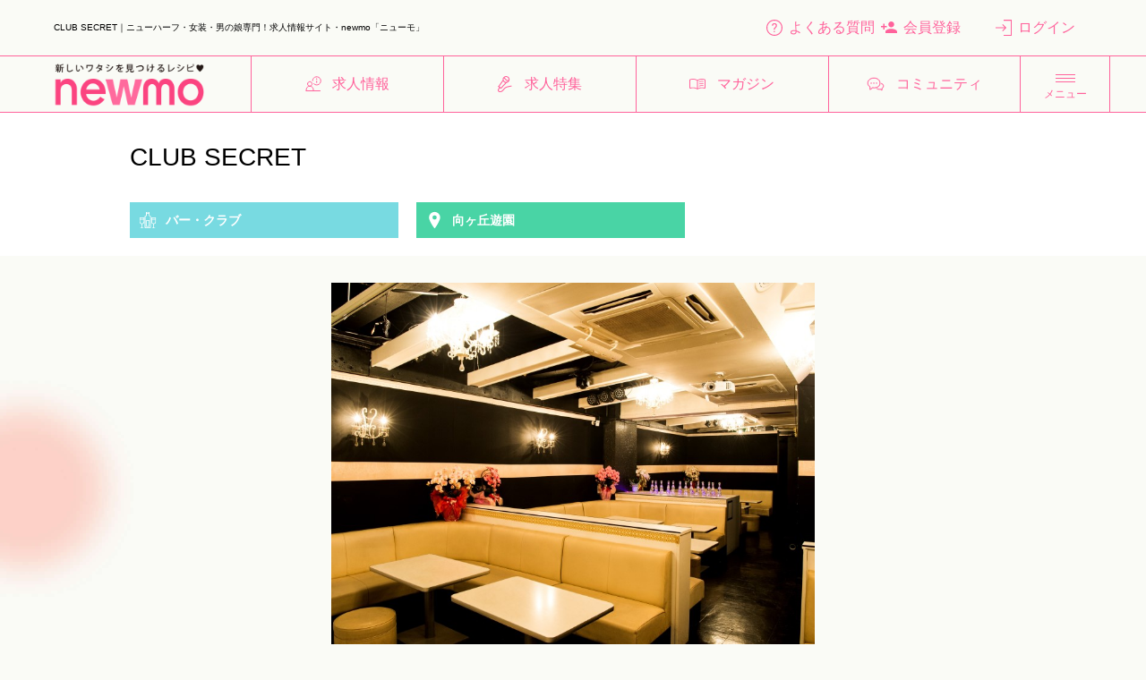

--- FILE ---
content_type: text/html
request_url: https://www.new-mo.jp/shop/index-id-249.html
body_size: 71259
content:
<!DOCTYPE HTML>
<html>
<head prefix="og:http://ogp.me/ns# fb: http://ogp.me/ns/fb# website: http://ogp.me/ns/website#">
  
<!-- Google Tag Manager -->
<script>(function(w,d,s,l,i){w[l]=w[l]||[];w[l].push({'gtm.start':
new Date().getTime(),event:'gtm.js'});var f=d.getElementsByTagName(s)[0],
j=d.createElement(s),dl=l!='dataLayer'?'&l='+l:'';j.async=true;j.src=
'https://www.googletagmanager.com/gtm.js?id='+i+dl;f.parentNode.insertBefore(j,f);
})(window,document,'script','dataLayer','GTM-PGJWNMM2');</script>
<!-- End Google Tag Manager -->

<meta charset="utf-8" />
<meta property="og:type" content="website" />
<meta property="og:site_name" content="newmo" />
<meta property="og:url" content="https://www.new-mo.jp/shop/index-id-249.html" />
<meta property="og:image" content="https://www.new-mo.jp/sys_img/shop_bnr/shopBnr_249.jpg">
<meta property="og:title" content="ニューハーフ・女装・男の娘専門.求人情報サイト・newmo「ニューモ」" />
<meta property="og:description" content="newmo ニューハーフ、女装・男の娘の求人・アルバイト・パートのお仕事を探すなら充実の掲載数のnewmo「ニューモ」がお手伝いします。ニューハーフになりたい、奇麗になりたい、男の娘になりたいなど、役に立つ情報も盛りだくさん！ニューハーフとして生きる方を応援しています。" />
<meta name="twitter:card" content="summary_large_image">
<meta name="twitter:site" content="@newmo_info">
<meta name="twitter:image" content="https://www.new-mo.jp/sys_img/shop_bnr/shopBnr_249.jpg" />
<meta property="twitter:title" content="ニューハーフ・女装・男の娘専門..求人情報サイト・newmo「ニューモ」" />
<meta property="twitter:description" content="newmo ニューハーフ、女装・男の娘の求人・アルバイト・パートのお仕事を探すなら充実の掲載数のnewmo「ニューモ」がお手伝いします。ニューハーフになりたい、奇麗になりたい、男の娘になりたいなど、役に立つ情報も盛りだくさん！ニューハーフとして生きる方を応援しています。" />






    <title>向ヶ丘遊園 CLUB SECRET 090-6185-1854 ｜ニューハーフ・女装・男の娘の求人情報で充実の掲載件数のnewmo「ニューモ」</title>
    <meta name="description" content="CLUB SECRETの求人詳細ページ。待遇情報やnewmo「ニューモ」が独自に取材したインタビュー、動画などで職場の雰囲気を分かりやすく紹介しています。あなたに合った職場で奇麗に輝きましょう♪" />
  <meta name="keywords" content="ニューハーフ,女装,男の娘,トランスジェンダー,求人,アルバイト,パート,仕事,CLUB SECRET,向ヶ丘遊園" />

<link rel="index" href="https://www.new-mo.jp/" />


<link rel="icon" href="https://www.new-mo.jp/favicon.ico" type="image/x-icon" />
<link rel="Shortcut Icon" type="img/x-icon" href="https://www.new-mo.jp/favicon.ico" />
<meta name="viewport" content="width=device-width,initial-scale=1.0,minimum-scale=1.0">
<link rel="stylesheet" type="text/css" href="https://www.new-mo.jp/css/reset.css" />
<link rel="stylesheet" type="text/css" href="https://www.new-mo.jp/css/common.css" /> 
<link rel="stylesheet" type="text/css" href="https://www.new-mo.jp/css/shop.css" />
<link rel="stylesheet" type="text/css" href="https://www.new-mo.jp/css/shop_info.css" />

<link rel="stylesheet" type="text/css" href="https://www.new-mo.jp/css/validationEngine.jquery.css" media="screen,print" />



<script src="https://ajax.googleapis.com/ajax/libs/jquery/2.2.4/jquery.min.js"></script>
<script type="text/javascript" src="https://www.new-mo.jp/js/newsSlider.js"></script>
<script type="text/javascript" src="https://www.new-mo.jp/js/jquery.flexslider.js"></script>
<link rel="stylesheet" type="text/css" href="https://www.new-mo.jp/css/flexslider.css">
<script type="text/javascript">
$(window).load(function() {
  $('.flexslider').flexslider({
    animation: "slide"
  });
});
</script>

<script>
	$(window).scroll(function() {
		
		s_scrollpos =  $('html').scrollTop() || $('body').scrollTop();
		if(s_scrollpos > 800){
		  $('#btnTop').fadeIn();
		}else{
		  $('#btnTop').fadeOut();
		}
		
		//$('#btnTop').fadeIn();
	});
</script>

<script type="text/javascript" src="https://www.new-mo.jp/js/loadShadowbox.js"></script>
<script type="text/javascript" src="https://www.new-mo.jp/js/recruit.js"></script>
<script type="text/javascript" src="https://www.new-mo.jp/js/recruit_form.js"></script>


<script type="text/javascript" src="https://www.new-mo.jp/js/pulldown.js"></script>
<script type="text/javascript" src="https://www.new-mo.jp/js/mypage.js"></script>
<script type="text/javascript" src="https://www.new-mo.jp/js/jquery.validationEngine.js"></script>
<script type="text/javascript" src="https://www.new-mo.jp/js/jquery.validationEngine-ja.js"></script>

<link rel="stylesheet" type="text/css" href="https://www.new-mo.jp/css/join.css" />
<link rel="stylesheet" href="https://www.new-mo.jp/mypage/assets/css/croppic_style.css" />
<link rel="stylesheet" href="https://www.new-mo.jp/mypage/assets/css/croppic.css" />





<script src="https://www.new-mo.jp/js/jquery.validationEngine.js"></script>
<script src="https://www.new-mo.jp/js/jquery.validationEngine-ja.js"></script>
<script src="https://ajaxzip3.github.io/ajaxzip3.js" charset="UTF-8"></script>
<script type="text/javascript">

jQuery(document).ready(function(){
  // フォーム送信時にバリデーションを処理
  jQuery("#newmoForm").on("submit", function(event) {
    // クリックされたボタンを取得
    var clickedButton = event.originalEvent.submitter;
    var actValue = clickedButton.value;

    console.log("Clicked button value: ", actValue);

    // 下書きボタンが押された場合、バリデーションをスキップ
    if (actValue === "draft") {
      event.preventDefault(); // デフォルトの送信を防ぐ
      this.submit(); // バリデーションなしでフォームを送信
    } else {

    	if(jQuery("#preview").length > 0){ //インタビューページのみ走る
    		if (!jQuery("#preview").hasClass("block") && jQuery("#preview_before_img").length <= 0) {
		        //alert("画像がアップロードされていません。");
		        console.log(jQuery("#preview_before_img").length);
		        jQuery('#previewImgErr').addClass('show');
		        return false; // フォーム送信を中止
	    	}
    	} else {
      		// バリデーションエンジンを実行
      		return jQuery(this).validationEngine("validate");	    	
	    }
    }
  });

  // フォームのバリデーションエンジンを初期化
  jQuery("#newmoForm").validationEngine();
  
});
jQuery(function () {
    //agreeCheck
    jQuery('#agreeCheck').change(function(){ 
      if(jQuery('#agreeCheck').is(':checked')) {
          jQuery('.registBtn').children('input').addClass('clear');
          jQuery('.registBtn').children('button').addClass('clear');
          jQuery('.registBtn').children('span').addClass('clear');
      } else {
          jQuery('.registBtn').children('input').removeClass('clear');
          jQuery('.registBtn').children('button').removeClass('clear');
          jQuery('.registBtn').children('span').removeClass('clear');
      }
    });
});

window.onload = function() {
      //pageリロードの時にもcheck   
      if(jQuery('#agreeCheck').is(':checked')) {
          jQuery('.registBtn').children('input').addClass('clear');
          jQuery('.registBtn').children('button').addClass('clear');
          jQuery('.registBtn').children('span').addClass('clear');
      } else {
          jQuery('.registBtn').children('input').removeClass('clear');
          jQuery('.registBtn').children('button').removeClass('clear');
          jQuery('.registBtn').children('span').removeClass('clear');
      }
};

$(document).ready(function () {
  if ($("#offer_1").prop("checked") == true) {
    $('.innerItem').css('display', 'block');
  } else {
     $('#offer_1').click(function(){
        $('.innerItem').slideToggle();
    });
  }
});


</script>













<link rel="stylesheet" href="/css/slick.css">
<link rel="stylesheet" href="/css/slick-theme.css">  
<script src="/js/slick.min.js"></script>
<script type="text/javascript">
$(document).on('ready', function() {  	
	 $('.slider').slick({
	  slidesToShow: 1,
	  slidesToScroll: 1,
	  autoplay: true,
	  arrows: false,
	  asNavFor: '.slider-nav'
	});

	$('.slider-nav').slick({
	  slidesToShow: 4,
	  //slidesToScroll: 1,
	  asNavFor: '.slider',
	  focusOnSelect: true,
	  arrows: true,

		/*responsive: [
		  {
		    breakpoint: 420, // 399px以下のサイズに適用
		    settings: {
		    slidesToShow: 1,
		    },
		  },
		],*/
	});

   $('.slickSlider').slick({
    autoplay: false,
    infinite: true,
    pauseOnHover: false,
    arrows:true,
    /*centerMode:true,
    centerPadding:"20%",*/
  });

});  	
  </script>





<script type="text/javascript" charset="utf-8">
$(function(){
   $('#btnTop').on('click',function(){
   	console.log('btnTop');
        $('body,html').animate({
        scrollTop: 0//ページトップまでスクロール
    }, 500);//ページトップスクロールの速さ。数字が大きいほど遅くなる
    return false;//リンク自体の無効化
    });
});  
</script>

<script type="text/javascript">
$(function(){
      var scrollpos;
      $('.btnMenu').on('click', function(){
          scrollpos = $(window).scrollTop();
          $('body').addClass('fixed').css({'top': -scrollpos});
          $('#globalInnerNavwrap').addClass('action');
      });

      $('.btnClose').on('click', function(){
          $('body').removeClass('fixed').css({'top': 0});
          window.scrollTo( 0 , scrollpos );
          $('#globalInnerNavwrap').removeClass('action');       
      });
});



</script>

<script type="text/javascript">
$(document).ready(function() {
    // User-AgentをチェックしてAndroidを判別する
    var ua = navigator.userAgent.toLowerCase();
    if (ua.indexOf("android") > -1) {
        $('body').addClass('android');
    }
});  
</script>




</head>
<body>
<!-- Google Tag Manager (noscript) -->
<noscript><iframe src="https://www.googletagmanager.com/ns.html?id=GTM-PGJWNMM2"
height="0" width="0" style="display:none;visibility:hidden"></iframe></noscript>
<!-- End Google Tag Manager (noscript) -->  
<header id="globalHeader">


<strong class="siteTitleBar only_sp">ニューハーフ・女装・男の娘専門！求人情報サイトnewmo「ニューモ」</strong>

<div id="globalHeaderTop" class="headerPart ">

  <h1 id="siteIntro" class="only_pc">
CLUB SECRET｜ニューハーフ・女装・男の娘専門！求人情報サイト・newmo「ニューモ」
    </h1>

  <h2 id="logo" class="only_sp"><a href="https://www.new-mo.jp"><img src="https://www.new-mo.jp/img/common/logo.png" alt="新しいワタシを見つけるレシピ - ニューハーフ求人newmo「ニューモ」"></a></h2>

  <div class="globalHeaderSpNav">
    <ul id="memberNav">
      <li class="only_pc"><a href="https://www.new-mo.jp/faq/"><img src="/img_v1/common/icon_question.svg" alt="">よくある質問</a></li>
                  <li><a href="https://www.new-mo.jp/join/"><img src="/img_v1/common/icon_register.svg" alt="">会員登録</a></li>
            <li><a href="https://www.new-mo.jp/login/"><img src="/img_v1/common/icon_login.svg" alt="">ログイン</a></li>
          </ul>

    <button class="btnMenu only_sp">
      <span></span>
      <span></span>
      <span></span>
      <p>メニュー</p>
    </button>
  </div>



  </div>

  <div class="only_pc">
    <span class="headerLine"></span>
    <div id="globalHeaderNav"  class="headerPart only_pc">
      <h2 id="logo"><a href="https://www.new-mo.jp"><img src="https://www.new-mo.jp/img/common/logo.png" alt="新しいワタシを見つけるレシピ - ニューハーフ求人newmo「ニューモ」"></a></h2>
           
      <nav id="globalNavBox">
        <ul id="globalNav">
              <li class=""><a href="https://www.new-mo.jp/recruit/"><img src="/img_v1/common/icon_recruitinfo.svg" alt="">求人情報</a></li>
              <li class=""><a href="https://www.new-mo.jp/issue/"><img src="/img_v1/common/icon_microphone.svg" alt="">求人特集</a></li>
              <li class=""><a href="https://www.new-mo.jp/newmo_magazine/"><img src="/img_v1/common/icon_magazine.svg" alt="">マガジン</a></li>
              <li class=""><a href="https://www.new-mo.jp/newmo_community/"><img src="/img_v1/common/icon_commicate.svg" alt="">コミュニティ</a></li>
        </ul>
        <button class="btnMenu">
          <span></span>
          <span></span>
          <span></span>
          <p>メニュー</p>
        </button>      
      </nav>
    </div>
  </div>  

</header>

<nav id="globalInnerNavwrap">

    <button class="btnClose">
      <span></span>
      <span></span>
      <p>閉じる</p>
    </button>


    <article class="globalInnerNavBox">
          <section class="globalInnerNav">
            <h3 class="innerNavBoxTtl"><a href="https://www.new-mo.jp">トップページ</a></h3>
          </section>
      
            <section class="globalInnerNav">
                <h3 class="innerNavBoxTtl"><a href="https://www.new-mo.jp/recruit/">求人情報</a></h3>
                <ul>
                    <li><a href="https://www.new-mo.jp/recruit/">求人一覧</a></li>
                    <li><a href="https://www.new-mo.jp/help/">急募情報</a></li>
                </ul>
            </section>

            <section class="globalInnerNav">
                <h3 class="innerNavBoxTtl"><a href="https://www.new-mo.jp/issue/">求人特集</a></h3>
                <ul>
                  <li><a href="https://www.new-mo.jp/feature/">注目の求人特集</a></li>
                  <li><a href="https://www.new-mo.jp/movie_issue/">動画で発見！理想のお店特集</a></li>
                </ul>
            </section>

            <section class="globalInnerNav">
                <h3 class="innerNavBoxTtl"><a href="https://www.new-mo.jp/newmo_community/">コミュニティ</a></h3>
                <ul>
                    <li><a href="https://www.new-mo.jp/newmo_community/research/">にゅ〜こみゅ。大調査</a></li>
                    <li><a href="https://www.new-mo.jp/newmo_community/honest-talk/">本音や悩みをぶっちゃけトーク</a></li>
                    <li><a href="https://www.new-mo.jp/newmo_community/rule.php">ご利用規約</a></li>
                </ul>
            </section>
    </article>

    <article class="globalInnerNavBox">
            <section class="globalInnerNav">
                <h3 class="innerNavBoxTtl"><a href="https://www.new-mo.jp/newmo_magazine/">マガジン</a></h3>
            </section>

            <section class="globalInnerNav">
                <h3 class="innerNavBoxTtl"><a href="https://www.new-mo.jp/join/">初めての方</a></h3>
                <ul>
                    <li><a href="https://www.new-mo.jp/faq/">よくある質問</a></li>
                    <li><a href="https://www.new-mo.jp/jobnavi/">お仕事ナビ</a></li>
                    <li><a href="https://www.new-mo.jp/glossary/">業界用語解説</a></li>
                </ul>
            </section>

            <section class="globalInnerNav">
                <h3 class="innerNavBoxTtl">その他</h3>
                <ul>
                    <li><a href="https://www.new-mo.jp/news/">ニュース</a></li>  
                    <li><a href="https://www.new-mo.jp/join/">会員登録</a></li>
                    <li><a href="https://www.new-mo.jp/login/">会員ログイン</a></li>
                    <li><a href="https://www.new-mo.jp/concept/">newmoについて</a></li>
                    <li><a href="https://www.new-mo.jp/listing/">掲載について</a></li>
                </ul>
            </section>

            <div class="globalInnerNav spFlex">
            <span class="bnr firstChild"><a href="https://www.new-mo.jp/join/"><img src="/img_v1/common/bnr_free_1.png" alt="会員登録無料"></a></span>
            <span class="bnr"><a href="https://www.new-mo.jp/listing/"><img src="/img_v1/common/bnr_free_2.jpg" alt="求人掲載検討中の方はこちら"></a></span>
            </div>

    </article>

    <ul class="globalInnerNavRuleList">
            <li><a href="https://www.new-mo.jp/privacy/">プライバシーポリシー</a></li>
            <li><a href="https://www.new-mo.jp/rule/">ご利用規約</a></li>
            <li><a href="https://www.new-mo.jp/contact/">お問合せ</a></li>   
    </ul>    
</nav>


<div id="contents" class="clearfix">
    <div class="pageConts">
    <div id="main">


      
<ul id="panList">
    <li><a href="https://www.new-mo.jp">トップページ</a><span class="panAccess">&nbsp;&gt;&nbsp;</span></li>
        <li><a href="https://www.new-mo.jp/recruit/">求人情報</a><span class="panAccess">&nbsp;&gt;&nbsp;</span></li>
    <li>CLUB SECRET</li>

    </ul>



<div class="shopHeader">
  <h2 class="shopNm width_1">CLUB SECRET</h2>
  <ul class="cateList width_1">
  	<li class="shop_type_2"><img src="/img/mypage_shop/icon/shop_type_2.svg">
	バー・クラブ
		</li>
    <li class="east"><img src="/img/mypage_shop/icon/map.svg">向ヶ丘遊園</li>
  </ul>
</div>
    <script type="text/javascript">
$(function(){
    $(".innerBodyBox").each(function(){
      //console.log($(this).height());
      if($(this).height() > 100){
        $(this).parent().next('button').addClass('btnMore');
      } 
    });



  $(".btnMore").on("click", function() {
    $(this).toggleClass('act');
    $(this).parent().find(".innerBodyHide").toggleClass('show');
  });

   $('.slickSlider').slick({
    autoplay: true,
    infinite: true,
    pauseOnHover: false,
    arrows:true,
    /*centerMode:true,*/
    /*centerPadding:"20%",*/ 
  });

  $('.shop_modal_open').click(function(e) {
        e.preventDefault();
        // 一旦すべてのshop_modalからopenクラスを削除
        $('.shop_modal').removeClass('open');

        // クリックされた要素のdata-modal-id属性を取得
        var modalId = $(this).data('modal-id');

        // 対応するshop_modalのIDを生成
        var targetModal = '#shop_modal_' + modalId;

        // 対応するshop_modalにopenクラスを追加
        $(targetModal).addClass('open');
    });

  $('.shop_modal_close').click(function(e) {
    $('.shop_modal').removeClass('open');
  });  



});     
</script>


<div class="shopBody">
    <div class="shopBodyInner">
        <div class="shopImg">
            
            <div class="slider">
                <div class="sliderImg"><img src="/sys_img/shop_bnr/shopBnr_249.jpg" alt=""></div>
                <div class="sliderImg"><img src="https://www.new-mo.jp/sys_img/shop/20230608140151_img_1_249.jpeg" alt=""></div>                <div class="sliderImg"><img src="https://www.new-mo.jp/sys_img/shop/20230608140151_img_2_249.jpeg" alt=""></div>                <div class="sliderImg"><img src="https://www.new-mo.jp/sys_img/shop/20230608140151_img_3_249.jpeg" alt=""></div>            </div>

            <ul class="slider-nav">
                <li class="thumbnail-img"><img src="/sys_img/shop_bnr/shopBnr_249.jpg" alt=""></li>
                <li class="thumbnail-img"><img src="https://www.new-mo.jp/sys_img/shop/20230608140151_img_1_249.jpeg" alt=""></li>                <li class="thumbnail-img"><img src="https://www.new-mo.jp/sys_img/shop/20230608140151_img_2_249.jpeg" alt=""></li>                <li class="thumbnail-img"><img src="https://www.new-mo.jp/sys_img/shop/20230608140151_img_3_249.jpeg" alt=""></li>            </ul>
           
        </div>
        
        <div class="copyBox">
        <strong class="leadCopy">【LGBTQの方、大募集！】日給10,000円以上。盛況につき引き続きキャストを募集中！ホールスタッフ（社員/アルバイト）も同時募集中！</strong>
        <p class="pr">オープン以来たくさんのお客様にご利用いただいており、おかげさまでお店も大盛況♪<br />
今後、よりお客様に楽しんでいただくため、まだまだ一緒に働いてくれるニューハーフやドラァグクイーンの他、LGBTQのキャストを広く募集中です！<br />
<br />
未経験や経験が浅い方も大歓迎！<br />
当店は未経験からスタートしたキャストも多く在籍中。<br />
先輩たちがサポートしてくれるので、今では皆すっかり頼れるキャストになっています☆<br />
<br />
キャストは穏やかな性格の者が多く、店でも働きやすい環境作りを心掛けています。<br />
初めての方でも、楽しくお仕事が出来ると思います！！<br />
<br />
ショーは無いのでレッスン等で早い時間に来る必要もありません。<br />
ボーイがいるので仕事は接客のみでOK！<br />
<br />
更に今回はホールスタッフも同時募集いたします。<br />
セクシャリティーは不問なので、男性だけでなく、LGBTQや女性の方など、どなたでも歓迎いたします。<br />
社員は月給25万円～、アルバイトは時給1,500円〜で募集しております！<br />
<br />
働くお店を探されている方、ぜひ一度ご連絡ください！</p>
        </div>

        <article>
            
                        <section id="application" class="shopCont">
                <h3 class="innerTtl"><img src="https://www.new-mo.jp/img/mypage_shop/icon/rose.svg">特徴</h3>
                <div class="innerBody">
                    <div class="innerBodyHide">
                        <div class="innerBodyBox">
                                                <div class="listBody">
                        <strong class="listTtl"><img src="https://www.new-mo.jp/img/mypage_shop_update/icon_pay.svg" alt="">給与面の特徴</strong>
                        <ul class="borderList">
                                                    <li>全額日払いOK</li>
                                                    <li>交通費支給</li>
                                                    <li>罰金なし</li>
                                                    <li>ノルマなし</li>
                                                    <li>指名バックあり</li>
                                                    <li>ドリンクバックあり</li>
                                                    <li>入店祝い金あり</li>
                                                </ul>
                        </div>
                        
                                                <div class="listBody">
                        <strong class="listTtl"><img src="https://www.new-mo.jp/img/mypage_shop_update/icon_work.svg" alt="">働く環境の特徴</strong>
                        <ul class="borderList">
                                                    <li>初心者・未経験歓迎</li>
                                                    <li>自由出勤</li>
                                                    <li>月1日〜OK</li>
                                                    <li>週1日〜OK</li>
                                                    <li>駅チカのお店</li>
                                                    <li>男の娘・女装子歓迎</li>
                                                    <li>寮完備</li>
                                                    <li>飲めない方OK</li>
                                                    <li>副業・Wワーク歓迎</li>
                                                    <li>経験者優遇</li>
                                                    <li>学生歓迎</li>
                                                    <li>メイク指導あり</li>
                                                    <li>研修制度あり</li>
                                                    <li>40歳以上歓迎</li>
                                                </ul>
                        </div>
                        
                                                <div class="listBody">
                        <strong class="listTtl"><img src="https://www.new-mo.jp/img/mypage_shop_update/icon_style.svg" alt="">身なりの特徴</strong>
                        <ul class="borderList">
                                                    <li>ドレスレンタルあり</li>
                                                    <li>ヒールレンタルあり</li>
                                                    <li>ノンホルモンOK</li>
                                                    <li>タトゥーOK</li>
                                                    <li>制服貸与</li>
                                                    <li>私服OK</li>
                                                </ul>
                        </div>
                        

                                                <div class="listBody">
                        <strong class="listTtl"><img src="https://www.new-mo.jp/img/mypage_shop_update/icon_apply.svg" alt="">応募の特徴</strong>
                        <ul class="borderList">
                                                    <li>Web先行完結OK</li>
                                                    <li>LINE相談・面接OK</li>
                                                    <li>体験入店OK</li>
                                                    <li>即日勤務OK</li>
                                                    <li>友達と面接・体入OK</li>
                                                </ul>
                        </div>
                        

                                                </div>
                    </div>
                    <button class="btnOff">もっと見る</button>  
                </div>
            </section>
                      
            
                        <section class="shopCont">
                <h3 class="innerTtl"><img src="https://www.new-mo.jp/img/mypage_shop/icon/crown.svg">応募特典</h3>
                <div class="innerFlex">
                    <div class="applyCampaignBox">
                    <strong class="boxTtl"><img src="/img_v1/recruit/icon_campaign.png">newmo応募特典</strong>
                                        <p class="campaignTxt">
                    入店祝い金
                    <strong>30,000円</strong>
                    </p>    
                            
                    </div>
                                        <p class="campaignDetail">1月末までに入店の方限定祝い金最大3万円支給！！</p>    
                                    </div>
            </section>
                            

            <section id="recruitment" class="shopCont">
                <h3 class="innerTtl"><img src="https://www.new-mo.jp/img/mypage_shop/icon/m_glass.svg">募集要項</h3>
                <table class="shopInfoList">
                    <tr><th>募集職種</th><td>キャスト、及びスタッフ</td></tr>                    <tr><th>仕事内容</th><td>★キャスト<br />
お客様と楽しくお話をしたり、お酒を飲んだりといった接客をお願いいたします。<br />
<br />
★ホールスタッフ<br />
基本的なホール業務全般をお願いいたします。<br />
※難しいお仕事は一切ございません。<br />
</td></tr>                    <tr><th>勤務時間</th><td>21:00～LAST<br />
※実働6時間程度<br />
<br />
★ホールスタッフ<br />
20:00～LAST</td></tr>                    <tr><th>勤務日数</th><td>週1日からOKです！<br />
レギュラーで出勤可能な方は大歓迎です！！<br />
※短期ご希望の方もお気軽にご相談ください。<br />
※店休日：日曜日</td></tr>                                        <tr><th>応募資格</th><td>18歳以上(高校生不可)のニューハーフの方、これからニューハーフになりたいと考えている方の他、LGBTQの方全般<br />
※未経験歓迎、経験者優遇あり<br />
<br />
★ホールスタッフ（社員）<br />
※未経験者も大歓迎<br />
※男性、女性、LGBTQの方全般（セクシャリティは不問です）
                                                                    </td></tr>
                                        <tr><th>給与</th><td>日給 10,000円以上(体入・本入)<br />
※各種バックあり(ドリンクバック・指名バック・売上バック)<br />
◆日給30,000円稼ぐ子が多数在籍中<br />
<br />
★ホールスタッフ（社員/アルバイト）<br />
社員：月給25万円～<br />
アルバイト：時給1,500円〜</td></tr>                    <tr><th>待遇</th><td>◆体験入店可<br />
◆全額日払い<br />
◆1日3時間以内(短時間)OK<br />
◆レンタル衣装無料(ロング・ミニ・ワンピ30着)<br />
◆ヘアメイク不要(コテ・アイロン完備)<br />
◆Wi-Fiあり<br />
◆タトゥーOK<br />
◆寮あり(家賃6万円～、家具家電付き)<br />
◆社会保険完備</td></tr>                    <tr><th>勤務地</th><td>神奈川県川崎市多摩区登戸2663　東洋ビルB1F</td></tr>                </table>
            </section>  

            <div class="applicationBox only_pc">
                <a id="form_CLUB SECRET" href="https://www.new-mo.jp/shop/form.html?id=249" class="btnForm"><img src="https://www.new-mo.jp/img/mypage_shop/icon/sp.svg">フォームから応募する</a>
                <ul class="applicationList">
                    <li>
                    <a id="tel_CLUB SECRET" href="tel:09061851854" class="tel shop_modal_open"  data-modal-id="tel">  
                        <p><img src="https://www.new-mo.jp/img/mypage_shop/icon/tel.svg">電話応募</p>
                        <span>09061851854</span>
                    </a>    
                    </li>
                                        <li><a id="line_CLUB SECRET" href="https://line.me/ti/p/1hkA1NYdRK" target="_blank" class="line shop_modal_open" data-modal-id="line"><img src="https://www.new-mo.jp/img/mypage_shop/icon/message.svg">LINE応募</a></li>
                                                                    <li>  
                            <a href="https://www.new-mo.jp/login/?back_shop_id=249" class="keep addBtn">
                            <img src="/img/mypage_shop/icon/star.svg" alt="" class=""><p>キープする</p>
                            </a>
                            </li>
                                    </ul>
            </div>
            
                        
                        <section class="shopCont">
                <h3 class="innerTtl"><img src="https://www.new-mo.jp/img/mypage_shop/icon/play.svg">お店紹介動画</h3>
                <div class="innerBody">
                <div class="movieContainer">    
                  <video playsinline autoplay muted controls controlsList="nodownload noremote foobar">
                  <source src="/movie/shop_movie/249.mp4">
                  <p>動画を再生するには、videoタグをサポートしたブラウザが必要です。</p>
                  </video>
                </div>  
              </div>
            </section>  
                        

            
            <section id="environment" class="shopCont">
                                <h3 class="innerTtl"><img src="https://www.new-mo.jp/img/mypage_shop/icon/m_glass_s.svg">お店の環境・雰囲気</h3>
                <div class="innerBody margin_bottom_b">
                    <dl class="parameterListWrap first-child">
                        <dt class="parameterListTtl line_2">キャストの<br class="only_pc">年齢層</dt>
                        <dd class="parameterListBody">
                            <ul class="parameterList">
                                <li class="">10代</li>
                                <li class="checked">20代</li>
                                <li class="checked">30代</li>
                                <li class="checked">40代</li>
                                <li class="">50代</li>
                            </ul>
                        </dd>
                    </dl>
                    
                    <dl class="parameterListWrap">
                        <dt class="parameterListTtl">職場の雰囲気</dt>
                        <dd class="parameterListBody">
                            <ul class="parameterList">
                                <li class="">落ち着いている</li>
                                <li class=""></li>
                                <li class=""></li>
                                <li class="checked"></li>
                                <li class="">賑やか</li>                             
                            </ul>
                        </dd>
                    </dl>
                    <dl class="parameterListWrap">
                        <dt class="parameterListTtl">キャスト数</dt>
                        <dd class="parameterListBody">
                            <ul class="parameterList">
                                <li class="">〜5</li>
                                <li class="">6〜10</li>
                                <li class="checked">11〜15</li>
                                <li class="">16〜20</li>
                                <li class="">21〜</li>
                            </ul>
                        </dd>
                    </dl>
                                        <dl class="parameterListWrap">
                        <dt class="parameterListTtl">席数</dt>
                        <dd class="parameterListBody">
                            <ul class="parameterList">
                                <li class="">1〜10</li>
                                <li class="">11〜20</li>
                                <li class="checked">21〜30</li>
                                <li class="">31〜40</li>
                                <li class="">41〜</li>
                            </ul>
                        </dd>
                    </dl>
                                        <dl class="parameterListWrap">
                        <dt class="parameterListTtl">業務外交流</dt>
                        <dd class="parameterListBody">
                            <ul class="parameterList">
                                <li class="">少ない</li>
                                <li class=""></li>
                                <li class=""></li>
                                <li class="checked"></li>
                                <li class="">多い</li>
                            </ul>
                        </dd>
                    </dl>
                    <dl class="parameterListWrap">
                        <dt class="parameterListTtl line_2">お客さんの<br class="only_pc">年齢層</dt>
                        <dd class="parameterListBody">
                            <ul class="parameterList">
                                <li class="">10代</li>
                                <li class="">20代</li>
                                <li class="checked">30代</li>
                                <li class="checked">40代</li>
                                <li class="checked">50代</li>
                            </ul>
                        </dd>
                    </dl>
                    <dl class="parameterListWrap">
                        <dt class="parameterListTtl">客層</dt>
                        <dd class="parameterListBody">
                            <ul class="parameterList">
                                <li class="">新規</li>
                                <li class=""></li>
                                <li class="checked"></li>
                                <li class=""></li>
                                <li class="">常連</li>
                            </ul>
                        </dd>
                    </dl>
                                        <dl class="parameterListWrap">
                        <dt class="parameterListTtl line_2">こんな方に<br class="only_pc">オススメ</dt>
                        <dd class="parameterListBody">
                            <p>どんな方でも頑張ろうという気持ちがあればOKです！</p>
                        </dd>
                    </dl>
                                                            <dl class="parameterListWrap">
                        <dt class="parameterListTtl">お店から一言</dt>
                        <dd class="parameterListBody">
                            <p>夢に向かって頑張りましょう！！<br />
</p>
                        </dd>
                    </dl>
                                    </div>
                
                    
                <a href="https://www.new-mo.jp/feature/detail.html?id=122" class="bnrImg">
                <img src="https://www.new-mo.jp/sys_img/feature/249/bnr/122.jpg" alt="お店の特集ページへ" />
                </a>
                            </section>


                        <section class="shopCont">
                <h3 class="innerTtl"><img src="https://www.new-mo.jp/img/mypage_shop/icon/diamond.svg">先輩インタビュー</h3>
                <ul class="thumbList">
                  
                    <li><a href="./interview.html?id=37">
                        <img src="https://www.new-mo.jp/sys_img/shop/20241008122150_interviewer_img_249.jpeg" alt="">
                        <span>さや</span>
                    </a></li>
                  
                    <li><a href="./interview.html?id=38">
                        <img src="https://www.new-mo.jp/sys_img/shop/20241008123746_interviewer_img_249.jpeg" alt="">
                        <span>モカ</span>
                    </a></li>
                  
                </ul>
            </section>
                        
                        <section class="shopCont">
                <h3 class="innerTtl"><img src="https://www.new-mo.jp/img/mypage_shop/icon/resume.svg">応募情報</h3>
                <table class="shopInfoList">
                    <tr><th>担当</th><td>八幡</td></tr>                    <tr><th>受付時間</th><td>いつでもOK</td></tr>                    <tr><th>応募方法</th><td>応募フォーム、LINE、またはお電話にて直接店舗にご連絡ください。<br />
※スタッフ職希望の方につきましては、WEB面接もOKです。</td></tr>                    <tr><th>電話番号</th><td>09061851854</td></tr>                </table>
            </section>
                        
                
            <a href="https://www.new-mo.jp/jobnavi/nh-club-lounge" class="btnCheck margin_bottom_b" target="_blank">
                どんなことをするの？
                <strong>お仕事内容をチェック</strong>
            </a>
            
            <section class="shopCont">
                <h3 class="innerTtl"><img src="https://www.new-mo.jp/img/mypage_shop/icon/information.svg">お店の基本情報</h3>
                <table class="shopInfoList">
                    <tr><th>店名</th><td>CLUB SECRET</td></tr>
                    <tr><th>エリア</th><td>向ヶ丘遊園</td></tr>                    <tr><th>業種</th><td>
                    バー・クラブ
                                         / バー・クラブ</td></tr>
                                        
                    <tr><th>最寄駅</th><td>小田急「向ヶ丘遊園」北口　徒歩２分☆</td></tr>                    <tr><th>店舗マップ</th><td colspan="2"><iframe src="https://www.google.com/maps/embed?pb=!1m18!1m12!1m3!1d3243.410845467809!2d139.5641052152571!3d35.617596880209206!2m3!1f0!2f0!3f0!3m2!1i1024!2i768!4f13.1!3m3!1m2!1s0x6018f0d8fd6a7b25%3A0xe50f4a8e4243775f!2z44CSMjE0LTAwMTQg56We5aWI5bed55yM5bed5bSO5biC5aSa5pGp5Yy655m75oi477yS77yW77yW77yTIOadsea0i-ODk-ODq0Ix!5e0!3m2!1sja!2sjp!4v1543547597179" width="520" height="300" frameborder="0" style="border:0" allowfullscreen></iframe></td></tr>                    <tr><th>ホームページ</th><td><a href="http://club-secret.jp/" target="_blank">http://club-secret.jp/</a></td></tr>                                        <tr>
                        <th>SNS</th>
                        <td>
                        <ul class="innerIcon">
                                                        <li class="twitter"><a href="https://twitter.com/CLUB_SECRET_" target="_blank">旧Twitter<img src="/img/shop/icon_x.png" alt=""></a></li>                            <li class="instgram"><a href="https://www.instagram.com/club_secret_yuen/" target="_blank">Instagram<img src="/img/shop/icon_ig.png" alt=""></a></li>                                                    </ul>                           
                        </td>
                    </tr>
                                    </table>
            </section>

                        <section id="exp" class="shopCont">
                <h3 class="innerTtl"><img src="https://www.new-mo.jp/img/mypage_shop/icon/note.svg">面接時に必要なもの</h3>

                <ul class="iconList">
                  <li><span class="ok">○</span>１点でOK</li>
                  <li><span class="check">△</span>要確認</li>
                </ul>

                <ul class="selectList">
                



                                    
                                            
                                                                                                                                                        
                        
                        
                        <li class="ok"><span>○</span>保険証</li>
                                                        
                                            
                                                                                                                                                        
                        
                        
                        <li class="ok"><span>○</span>学生証（顔写真あり）</li>
                                    




                </ul>
                <p class="warning">顔写真付き身分証明書と本籍地（国籍）が確認できる書類のいずれかを持参しましょう！<br>お店によって必要なものが違うので事前に担当者に確認してください。</p>
            </section>
               


                        <section class="shopBoxCont shopCont exp">
            <h3 class="boxContTtl">体験入店情報</h3>
            <div class="shopBoxContInnerWrap">
                <div class="shopBoxContInner">
                    <h3 class="innerTtl"><img src="https://www.new-mo.jp/img/mypage_shop/icon/m_glass.svg">体験入店の募集状況と給与について</h3>
                    <table class="shopInfoList subColor">
                        <tr><th>体験入店給与</th><td>1万円</td></tr>                        <tr><th>勤務時間</th><td>21時〜ラスト</td></tr>                    </table>                    
                </div>


                                <div class="shopBoxContInner">
                <h3 class="innerTtl"><img src="https://www.new-mo.jp/img/mypage_shop/icon/note.svg">体験入店時に必要なもの</h3>

                <ul class="iconList">
                  <li><span class="ok">○</span>１点でOK</li>
                  <li><span class="check">△</span>要確認</li>
                </ul>


                <ul class="selectList">
                                    
                    
                        
                                                                                                                                                        
                        
                        
                        <li class="ok"><span>○</span>保険証</li>
                                                        
                    
                        
                                                                                                                                                        
                        
                        
                        <li class="ok"><span>○</span>学生証（顔写真あり）</li>
                                      
                </ul>

                <p class="warning">顔写真付き身分証明書と本籍地（国籍）が確認できる書類のいずれかを持参しましょう！<br>お店によって必要なものが違うので事前に担当者に確認してください。</p>
                </div>
                
                                <div class="shopBoxContInner">
                <h3 class="innerTtl"><img src="https://www.new-mo.jp/img/mypage_shop/icon/question.svg">体験入店あるあるQ&A</h3>
                <div class="innerBodyHide">
                <div class="innerBodyBox">
                <dl class="qaList exp">
                                            <dt>持っていく物はありますか？！</dt>
                        <dd>履歴書、ドレスなど必要なく手ぶらでOK！</dd>
                                                                <dt>未経験でも大丈夫ですか？！</dt>
                        <dd>全然問題ないです！</dd>
                                                                <dt>短時間でも大丈夫ですか？？</dt>
                        <dd>時間は決めてもらって大丈夫です！</dd>
                                                                   
                </dl>
                </div>
                </div>
                <button class="btnOff">もっと見る</button>

                </div>
                            </div>  
            </section>
              

            
                        <section id="qa" class="shopCont">
                <h3 class="innerTtl"><img src="https://www.new-mo.jp/img/mypage_shop/icon/question.svg">よくある質問</h3>
                <div class="innerBody">
                <div class="innerBodyHide">
                <div class="innerBodyBox">  
                <dl class="qaList">
                                    <dt>給与はどうなっているの？</dt>
                    <dd>完全日払い制で充実したバックシステムなので安心して働くことが出来ます☆</dd>    
                                    <dt>敷居が高そう・・・</dt>
                    <dd>ショーもございません！未経験の方でも全く問題ありませんのでお気軽にご応募ください☆☆仲良しがSECRETの自慢です☆☆</dd>    
                                    <dt>電話応募のみですか？</dt>
                    <dd>24時間メール、LINEでも対応しています。ご興味をお持ちになられましたらお気軽にお問い合わせください☆</dd>    
                                    <dt>未経験でも大丈夫ですか？</dt>
                    <dd>もっっっちろんです！！
キャストの半分くらいが未経験から始めた子達です⭐︎
是非是非応募して下さい！！</dd>    
                                    <dt>ノルマや、罰金などはありますか？</dt>
                    <dd>基本的にはノルマや罰金はありません。</dd>    
                                    <dt>お酒があまり飲めないのですが大丈夫でしょうか？</dt>
                    <dd>私も基本はノンアルでお仕事してます！
体質上まったく飲めない子でも全然大丈夫ですので安心して下さいね⭐︎</dd>    
                                    <dt>年齢制限はありますか？</dt>
                    <dd>成人していれば上に限りはありませんッッッ！
人柄重視です⭐︎</dd>    
                    
                </dl>
                </div>
                </div>
                <button class="btnOff">もっと見る</button>
                </div>
            </section>
            
            
                        <section id="member_qa" class="shopCont">
                <h3 class="innerTtl member"><img src="https://www.new-mo.jp/img/mypage_shop/icon/question.svg">疑問解決Q&A</h3>
                <div class="innerBody">
                <div class="innerBodyHide">
                <div class="innerBodyBox"> 
                <dl class="qaList member">
                                                        <dt>体型がぽっちゃり系やけど、ドレスやヒールのレンタルはできますか？
足も大きいのですが。
メイクの指導もあるのかな？</dt>
                        <dd>質問ありがとうございます！

ドレス、ヒールのレンタルあります！

メイクは先輩が全部教えてくれます。

よろしくお願いします。</dd>
                        
                                                        <dt>カラオケ</dt>
                        <dd>質問ありがとうございます。

カラオケもありますよ。

キャストは歌う子も歌わない子もいるので決まりはないです。</dd>
                        
                                                        <dt>ウィッグの女装子だと就職は難しいでしょうか？</dt>
                        <dd>質問ありがとうございます！

問題ないですよ。

是非一度面接に来てください！</dd>
                        
                                                        <dt>現在募集されてますか？？</dt>
                        <dd>ご質問ありがとうございます！

募集中です。

是非ご応募お待ちしてます。</dd>
                        
                                                        <dt>webサイト拝見させて頂きました！
ママをはじめ素敵なキャストさんがいらっしゃるので応募したいのですが、現在募集されてますか？また寮は空きがありますか？よろしければ返答頂けると幸いです。よろしくおねがい致します。</dt>
                        <dd>ご質問ありがとうございます。

募集中です。

現在は新しいキャストが寮に入ってしまった為、勤務条件次第ですが新しく寮を借りる形になると思います。</dd>
                        
                                                        <dt>はじめまして。すいません、以下の2点を教えて下さい。 （1）地方から寮に泊まらせて頂いて、不定期に連続して月2週間位出勤させて頂いても宜しいでしょうか。 （2）男性の姿で出勤および退勤をさせて頂きたいのです。大丈夫ですか。また、お店に更衣室はありますか。 どうぞ宜しくお願い申し上げます。</dt>
                        <dd>ご質問ありがとうございます。

1 
現状寮は使えるのですが不定期だと難しいです。

2
男性の姿での通勤は構いませんが在籍しているキャストに男性に見える子が現在は居ません。

3
あります。

宜しくお願いします。</dd>
                        
                                </dl>
                </div>
                </div>
                <button class="btnOff">もっと見る</button>
                </div>
            </section>
            
            <a href="https://www.new-mo.jp/shop/index-id-249-qa.html" class="btnCheck margin_bottom_b line_height">
                <strong>お店への質問はこちらから</strong>
            </a>



           <div class="applicationBox only_pc">
                <a id="form_CLUB SECRET" href="https://www.new-mo.jp/shop/form.html?id=249" class="btnForm"><img src="https://www.new-mo.jp/img/mypage_shop/icon/sp.svg">フォームから応募する</a>
                <ul class="applicationList">
                    <li>
                    <a id="tel_CLUB SECRET" href="tel:09061851854" class="tel shop_modal_open" data-modal-id="tel">  
                        <p><img src="https://www.new-mo.jp/img/mypage_shop/icon/tel.svg">電話応募</p>
                        <span>09061851854</span>
                    </a>    
                    </li>
                                        <li><a id="line_CLUB SECRET" href="https://line.me/ti/p/1hkA1NYdRK" target="_blank" class="line shop_modal_open" data-modal-id="line"><img src="https://www.new-mo.jp/img/mypage_shop/icon/message.svg">LINE応募</a></li>
                                                                    <li>  
                            <a href="https://www.new-mo.jp/login/?back_shop_id=249" class="keep addBtn">
                            <img src="/img/mypage_shop/icon/star.svg" alt="" class=""><p>キープする</p>
                            </a>
                            </li>
                                    </ul>
            </div>


            <a class="btnCommn center arrow_back" href="/recruit/">一覧へ戻る</a>







 
            <section class="shopCont">
                <h3 class="innerTtl area"><img src="https://www.new-mo.jp/img/mypage_shop/icon/earphone.svg">同じエリアのおすすめ求人情報</h3>
                <div class="only_pc">
                <ul class="shopList">
                                <li>
                    <div class="shopListHead">
                    <span class="shopProrety area_east">千葉県</span>
                    ミックスバー  
                                        </div>         
                    <div class="shopListBody">
                        <strong class="listShopNm">MIX BAR どぶねずみ</strong>
                        <figure class="listShopImg"><img src="/sys_img/shop_bnr/shopBnr_426.jpg" alt=""></figure>
                                                <dl class="shopItem">
                            <dt class="itemNm">給与</dt>
                            <dd>時給1,500円以上
※ドリンクバック、指名バック有</dd>
                        </dl>
                                                <div class="controlTab">
                                                        <a href="https://www.new-mo.jp/login/?back_shop_id=426" class="keep">
                            <img src="/img/mypage_shop/icon/star.svg" alt="" class="">キープする
                            </a>
                                                        <a href="https://www.new-mo.jp/shop/index-id-426.html" class="btnCheck">詳しく見る</a>
                        </div>
                    </div>
                </li>
                                <li>
                    <div class="shopListHead">
                    <span class="shopProrety area_east">群馬県</span>
                    ミックスバー  
                                        </div>         
                    <div class="shopListBody">
                        <strong class="listShopNm">Mon</strong>
                        <figure class="listShopImg"><img src="/sys_img/shop_bnr/shopBnr_409.jpg" alt=""></figure>
                                                <dl class="shopItem">
                            <dt class="itemNm">給与</dt>
                            <dd>2,500円～　+　各種バック
ドリンクバック　1杯300円
指名バック　1時間1,...</dd>
                        </dl>
                                                <div class="controlTab">
                                                        <a href="https://www.new-mo.jp/login/?back_shop_id=409" class="keep">
                            <img src="/img/mypage_shop/icon/star.svg" alt="" class="">キープする
                            </a>
                                                        <a href="https://www.new-mo.jp/shop/index-id-409.html" class="btnCheck">詳しく見る</a>
                        </div>
                    </div>
                </li>
                                <li>
                    <div class="shopListHead">
                    <span class="shopProrety area_east">茨城県</span>
                    ミックスバー  
                                        </div>         
                    <div class="shopListBody">
                        <strong class="listShopNm">MIX BAR  KOGA BERO</strong>
                        <figure class="listShopImg"><img src="/sys_img/shop_bnr/shopBnr_215.jpg" alt=""></figure>
                                                <dl class="shopItem">
                            <dt class="itemNm">給与</dt>
                            <dd>時給1,500円～2,000円</dd>
                        </dl>
                                                <div class="controlTab">
                                                        <a href="https://www.new-mo.jp/login/?back_shop_id=215" class="keep">
                            <img src="/img/mypage_shop/icon/star.svg" alt="" class="">キープする
                            </a>
                                                        <a href="https://www.new-mo.jp/shop/index-id-215.html" class="btnCheck">詳しく見る</a>
                        </div>
                    </div>
                </li>
                                </ul>
                </div>

               <div class="only_sp">
                <ul class="slickSlider shopList">
                                <li>
                    <div class="shopListHead">
                    <span class="shopProrety area_east">千葉県</span>
                    ミックスバー  
                                        </div>
                    <div class="shopListBody">
                        <strong class="listShopNm">MIX BAR どぶねずみ</strong>
                        <figure class="listShopImg"><img src="/sys_img/shop_bnr/shopBnr_426.jpg" alt=""></figure>
                                                <dl class="shopItem">
                            <dt class="itemNm">給与</dt>
                            <dd>時給1,500円以上
※ドリンクバック、指名バック有</dd>
                        </dl>
                                                <div class="controlTab">
                                                        <a href="https://www.new-mo.jp/login/?back_shop_id=426" class="keep">
                            <img src="/img/mypage_shop/icon/star.svg" alt="" class="">キープする
                            </a>
                                                        <a href="https://www.new-mo.jp/shop/index-id-426.html" class="btnCheck">詳しく見る</a>
                        </div>
                    </div>
                </li>
                                <li>
                    <div class="shopListHead">
                    <span class="shopProrety area_east">群馬県</span>
                    ミックスバー  
                                        </div>
                    <div class="shopListBody">
                        <strong class="listShopNm">Mon</strong>
                        <figure class="listShopImg"><img src="/sys_img/shop_bnr/shopBnr_409.jpg" alt=""></figure>
                                                <dl class="shopItem">
                            <dt class="itemNm">給与</dt>
                            <dd>2,500円～　+　各種バック
ドリンクバック　1杯300円
指名バック　1時間1,...</dd>
                        </dl>
                                                <div class="controlTab">
                                                        <a href="https://www.new-mo.jp/login/?back_shop_id=409" class="keep">
                            <img src="/img/mypage_shop/icon/star.svg" alt="" class="">キープする
                            </a>
                                                        <a href="https://www.new-mo.jp/shop/index-id-409.html" class="btnCheck">詳しく見る</a>
                        </div>
                    </div>
                </li>
                                <li>
                    <div class="shopListHead">
                    <span class="shopProrety area_east">茨城県</span>
                    ミックスバー  
                                        </div>
                    <div class="shopListBody">
                        <strong class="listShopNm">MIX BAR  KOGA BERO</strong>
                        <figure class="listShopImg"><img src="/sys_img/shop_bnr/shopBnr_215.jpg" alt=""></figure>
                                                <dl class="shopItem">
                            <dt class="itemNm">給与</dt>
                            <dd>時給1,500円～2,000円</dd>
                        </dl>
                                                <div class="controlTab">
                                                        <a href="https://www.new-mo.jp/login/?back_shop_id=215" class="keep">
                            <img src="/img/mypage_shop/icon/star.svg" alt="" class="">キープする
                            </a>
                                                        <a href="https://www.new-mo.jp/shop/index-id-215.html" class="btnCheck">詳しく見る</a>
                        </div>
                    </div>
                </li>
                                </ul>
                </div>
            </section>
            
        </article>


<div class="applicationBoxFixed only_sp">
    <ul class="applicationList ">
        <li>
        <a href="https://www.new-mo.jp/shop/form.html?id=249" class="form">  
                <img src="https://www.new-mo.jp/img/mypage_shop/icon/sp.svg">
                フォーム応募
        </a>    
        </li>

        <li>
        <a id="tel_CLUB SECRET" class="tel shop_modal_open" data-modal-id="tel">  
                <img src="https://www.new-mo.jp/img/mypage_shop/icon/tel.svg">電話応募
        </a>    
        </li>

                <li><a id="line_CLUB SECRET" target="_blank" class="line shop_modal_open" data-modal-id="line">
            <img src="https://www.new-mo.jp/img/mypage_shop/icon/message.svg">LINE応募
        </a>
        </li>
        
                    <li>  
            <a href="https://www.new-mo.jp/login/?back_shop_id=249" class="keep">
            <img src="/img/mypage_shop/icon/star.svg" alt="" class=""><p>キープする</p>
            </a>
            </li>
            </ul>

</div>
</div>

<p class="reportTxt">
newmoでは掲載情報の精度向上に努めております。掲載されていた求人情報について事実と異なる点や誤りなどがございましたら、掲載内容の相違についてお問合せフォームよりお知らせください。※応募についての<a href="/contact/?report_url=https://www.new-mo.jp/shop/index-id-249.html">お問い合わせ</a>は応募先店舗へ直接ご連絡ください。	
</p>




</div>
</div>

<article id="shop_modal_line" class="shop_modal">
    <div class="shop_modal_bg shop_modal_close"></div>
    <div class="shop_modal_content">
    <article class="shop_modal_content_header">
        <section class="headerInfo">
            <h2 class="shopNm">CLUB SECRET</h2>
            <p class="shopCate">
            バー・クラブ
                        &nbsp;|&nbsp;向ヶ丘遊園    
            </p>
        </section>
        <button class="btn_close shop_modal_close">
            <span></span>
            <span></span>
        </button>
    </article>
        <dl class="shop_modal_content_Inner">
            <dt>newmo応募特典</dt>
            <dd>
                            入店祝い金30,000円
                        </dd>
    </dl>
        

    <p class="shop_modal_content_intro">
        友達追加後、<strong>「newmoを見た」</strong>と<br class="only_sp">一言メッセージをお送りください。
    </p>    

    <a id="line_cv_CLUB SECRET" href="https://line.me/ti/p/1hkA1NYdRK" target="_blank" class="line btnInShopModal"><img src="https://www.new-mo.jp/img/mypage_shop/icon/message.svg">LINEで応募する</a>    

</div>
</article>

<article id="shop_modal_tel" class="shop_modal">
    <div class="shop_modal_bg shop_modal_close"></div>
    <div class="shop_modal_content">
    <article class="shop_modal_content_header">
        <section class="headerInfo">
            <h2 class="shopNm">CLUB SECRET</h2>
            <p class="shopCate">
            バー・クラブ
                        &nbsp;|&nbsp;向ヶ丘遊園    
            </p>
        </section>
        <button class="btn_close shop_modal_close">
            <span></span>
            <span></span>
        </button>
    </article>
         <dl class="shop_modal_content_Inner">
        <dt>受付時間</dt>
        <dd>いつでもOK
        （担当：八幡)</dd>
    </dl>    
         


        <dl class="shop_modal_content_Inner">
            <dt>newmo応募特典</dt>
            <dd>
                            入店祝い金30,000円
                        </dd>
    </dl>
        

    <p class="shop_modal_content_intro">
        <strong>「newmoを見て電話しました」</strong>と<br class="only_sp">お伝えください。
    </p>    

    <a id="tel_cv_CLUB SECRET" href="tel:09061851854" class="btnInShopModal tel">  
    <img src="https://www.new-mo.jp/img/mypage_shop/icon/tel.svg">電話で応募する
    </a>    

</div>
</article>
</div>


</div>
</div>

<!-- <p id="btnTop" class="in_shop">
    <span class="footerbg"><a class="pagetop" href="#header"><span class="arrow"></span></a></span>
</p> -->


<footer id="globalFooter" class="clearfix">
<div id="globalFooterWrap">
    <div class="footerNavBoxWrap">
        <article id="" class="footerNavBox clearfix">
            <section class="footerNav">
                <h3 class="navTtl"><a href="https://www.new-mo.jp">トップページ</a></h3>
                
            </section>
        </article>

        <article class="footerNavBox clearfix">
            <section class="footerNav">
                <h3 class="navTtl"><a href="https://www.new-mo.jp/recruit/">求人情報</a></h3>
                <ul>
                    <li><a href="https://www.new-mo.jp/recruit/">求人一覧</a></li>
                    <li><a href="https://www.new-mo.jp/help/">急募情報</a></li>
                </ul>
            </section>

            <section class="footerNav">
                <h3 class="navTtl"><a href="https://www.new-mo.jp/issue/">求人特集</a></h3>
                <ul>
                    <li><a href="https://www.new-mo.jp/feature/">注目の求人特集</a></li>
                    <li><a href="https://www.new-mo.jp/movie_issue/">動画で発見！理想のお店特集</a></li>
                    <li><a href="https://www.new-mo.jp/interview/">先輩インタビュー</a></li>
                </ul>
            </section>

            <section class="footerNav">
                <h3 class="navTtl"><a href="https://www.new-mo.jp/newmo_community/">コミュニティ</a></h3>
                <ul>
                    <li><a href="https://www.new-mo.jp/newmo_community/research/">にゅ〜こみゅ。大調査</a></li>
                    <li><a href="https://www.new-mo.jp/newmo_community/honest-talk/">本音や悩みをぶっちゃけトーク</a></li>
                    <li><a href="https://www.new-mo.jp/newmo_community/rule.php">ご利用規約</a></li>
                </ul>
            </section>

            <section class="footerNav">
                <h3 class="navTtl"><a href="https://www.new-mo.jp/newmo_magazine/">マガジン</a></h3>
            </section>
        </article>

        <article class="footerNavBox clearfix">    
            <section class="footerNav">
                <h3 class="navTtl"><a href="https://www.new-mo.jp/join/">初めての方</a></h3>
                <ul>
                    <li><a href="https://www.new-mo.jp/faq/">よくある質問</a></li>
                    <li><a href="https://www.new-mo.jp/jobnavi/">お仕事ナビ</a></li>
                    <li><a href="https://www.new-mo.jp/glossary/">業界用語解説</a></li>
                </ul>
            </section>

            <section class="footerNav">
                <h3 class="navTtl">その他</h3>
                <ul>
                    <li><a href="https://www.new-mo.jp/news/">ニュース</a></li>
                    <li><a href="https://www.new-mo.jp/join/">会員登録</a></li>
                    <li><a href="https://www.new-mo.jp/login/">会員ログイン</a></li>
                    <li><a href="https://www.new-mo.jp/concept/">newmoについて</a></li>
                    <li><a href="https://www.new-mo.jp/listing/">掲載について</a></li>
                </ul>
            </section>        
        </article>

        <div class="footerNavBox clearfix spFlex">
            <span class="bnr"><a href="https://www.new-mo.jp/join/"><img src="/img_v1/common/bnr_free_1.png" alt="会員登録無料"></a></span>
            <span class="bnr"><a href="https://www.new-mo.jp/listing/"><img src="/img_v1/common/bnr_free_2.jpg" alt="求人掲載検討中の方はこちら"></a></span>
        </div>

    </div>

    <div class="footerBottom">
        <div class="footerRuleBox">
            <img src="/img_v1/common/footer_logo.png" alt="新しいワタシを見つけるレシピ ニューモ" class="footerLogo">
            <ul class="footerRuleList">
                <li><a href="https://www.new-mo.jp/privacy/">プライバシーポリシー</a></li>
                <li><a href="https://www.new-mo.jp/rule/">ご利用規約</a></li>
                <li><a href="https://www.new-mo.jp/contact/">お問合せ</a></li>   
            </ul>
        </div>


        <div class="footerSnsBox">
             <div class="snsBoxList">
                 <span class="snsBoxListTtl">Follow us</span>
                 <ul>
                     <li><a href="https://twitter.com/newmo_info" target="_blank"><img src="/img_v1/common/icon_x.png" alt=""></a></li>
                     <li><a href="https://www.instagram.com/newmo_info/" target="_blank"><img src="/img_v1/common/icon_instagram.png" alt=""></a></li>
                 </ul>
             </div>
             <small id="copyright">&copy;2024 newmo all right reserved.</small>
        </div>
    </div>

</div>
</footer>
</body>
</html>



--- FILE ---
content_type: text/css
request_url: https://www.new-mo.jp/css/common.css
body_size: 35636
content:
@charset "utf-8";
/* CSS Document */


html{
  font-size: 62.5%;
  overflow-x: hidden;
}


body{
  font-family: sans-serif;
  font-size: 1.4rem;
  position: relative;
  z-index: 2;
  background: #FAFBF6;
  -webkit-font-smoothing: antialiased;
  line-height: 160%;
}

body.fixed {
    position: fixed;
    width: 100%;
    height: 100%;
}


p {
	line-height: 1.6;
}

a {
	text-decoration: none;
}


a:hover {
	opacity: 0.7;
}

img{
  max-width: 100%;
}


img, svg {
    height: auto;
    min-height: 1px;
    position: relative;
    z-index: 2;
	vertical-align: top;
}

.grecaptcha-badge { visibility: hidden; }

/*==========================

    a img over

============================*/

#contents a.overClear:hover img {
	filter: alpha(opacity=100) !important;
	-moz-opacity: 1;
	opacity: 1 !important;
}

#contents a.overClear:hover img,
x:-moz-any-link {
	background: none;
}

#contents a.overClear:hover img,
x:-moz-any-link,
x:default {
	background: none;
}





/*==========================

	header

============================*/
#globalHeader{
	font-size: 1.6rem;
	position: relative;
	border-bottom: 1px solid #FF629B;
	background: #FAFBF6;
}

.headerLine{
	width: 100%;
	height: 1px;
	background: #FF629B;
	display: block;
}

.headerPart{
	display: flex;
	max-width: 1200px;
	margin: 0 auto;
	justify-content: space-between;
	flex-wrap: wrap;
}

#globalHeaderTop{
	align-items: center;
	padding: 20px 0;
}

#globalHeaderTop.flex_end{
	padding: 18px 0;
	line-height: normal;
}



#siteIntro{
	width: 40%;
	font-size: 1rem;
	padding-left: 20px;
}

.siteIntroSub{
	display: block;
	color: #A8A8A8;
	font-size: 1rem;
}


.globalHeaderSpNav{
	width: 32%;
}

#memberNav li{
	width: 47%;
	margin-right: 1%;
}

#memberNav{
	width: 100%;
	display: flex;
}



#memberNav li a,
#globalNav li a{
  color: #FF629B;
  display: flex;
  text-decoration: none;
  align-items: center;
  justify-content: center;
  width: 100%;
  text-align: center;
}

#memberNav li a {
	justify-content: right;
}

#globalNav li a:hover {
	opacity: 1;
	background: #FF629B;
	color: #fff;
	height: 100%;
}

#globalNav li a:hover img {
	filter: invert(100%) sepia(98%) saturate(10%) hue-rotate(180deg) brightness(200%) contrast(200%);
}


#memberNav li a img,
#globalNav li a img{
	max-width: 20px;
	margin-right: 6%;
}

#logo{
	width: 14%;
	padding-left: 20px;
	height: auto;
    padding-bottom: 6px;
}


#globalNavBox{
	width: 80%;
	display: flex;
}

#globalNav{
	width: 90%;
	display: flex;
	align-items: center;
}

#globalNav li {
  width: 30%;
  border-right: 1px solid #FF629B;
  height: 100%;
  display: flex;
  justify-content: center;
  align-items: center;
}

#globalNav li:first-child{
	border-left: 1px solid #FF629B;
}

/*==========================

	nav

============================*/

.btnMenu{
	height: 100%;
	width: 100px;
	position: relative;
	color: #FF629B;
	background: transparent;
	border:none;
	cursor: pointer;
	border-right:1px solid #FF629B;
}

.btnMenu span {
  position: absolute;
  right: 0;
  left: 0;
  margin: auto;
  width: 22px;
  height: 1px;
  background-color: #FF629B;
}

.btnMenu span:nth-of-type(1) {
	top: 20px;
}

.btnMenu span:nth-of-type(2) {
  top: 24px;
}

.btnMenu span:nth-of-type(3) {
  top: 28px;
}

.btnMenu p {
  position: absolute;
  bottom: 10px;
  left: 0;
  right: 0;
  font-size: 1.2rem;
}



#globalInnerNavwrap{
	width: 100vw;
	height: 100vh;
	background:url("../img_v1/index/bg_contents.jpg") no-repeat center -100vh #FAFBF6;
	background-size: 100% auto;
	padding: 140px 0 80px;
	position: fixed;
	top: 0;
	right:-100vw;
	z-index:100;
	transition: all 0.2s ease-out;
}

#globalInnerNavwrap.action{
	right: 0;
}


.globalInnerNavBox{
	max-width: 1000px;
	margin: 0 auto 60px;
	display: flex;
	flex-wrap: wrap;
	justify-content: space-between;
}

.globalInnerNav{
	width: 25%;
}

.globalInnerNav .innerNavBoxTtl,
.globalInnerNav .innerNavBoxTtl a{
	color: #111;
	display: block;
	margin-bottom: 20px;
	font-weight: bold;
	font-size: 1.6rem;
}

.globalInnerNav li{
	margin-bottom: 10px;
}

.globalInnerNav li a{
	color: #555;
	font-size: 1.4rem;
}

.globalInnerNavRuleList{
	display: flex;
	max-width: 1000px;
	margin: 0 auto;
}

.globalInnerNavRuleList li{
	width: 25%;
}

.globalInnerNavRuleList li a{
	color: #555;
	font-size: 1.4rem;
}

.globalInnerNav .bnr{
	margin-bottom: 20px;
	display: block;
}

.globalInnerNav .bnr img{
	width: 60%;
}

.globalInnerNav .bnr.firstChild{
	margin-top:0px;
}

.btnClose {
  position: absolute;
  right: 140px;
  top: 70px;
  width: 50px;
  height: 50px;
  color: #FF629B;
  background: transparent;
  border:none;
  cursor: pointer;
}

.btnClose p{
	position: absolute;
	bottom: 0;
	left: 0;
	right: 0;
	margin: auto;
}

.btnClose span {
  position: absolute;
  right: 16px;
  width: 22px;
  height: 1px;
  top: 20px;
  background-color: #FF629B;
}

.btnClose span:nth-of-type(1) {
  transform: rotate(30deg);
  -webkit-transform: rotate(30deg);
}

.btnClose span:nth-of-type(2) {
  transform: rotate(-30deg);
  -webkit-transform: rotate(-30deg);
}



/*==========================

	contents

============================*/

#contents {
	width: 100%;
	background:url("../img_v1/index/bg_contents.jpg") repeat-y center -112vh;
	background-size: 100vw auto;
}

.innerConts{
	max-width: 1200px;
	margin: 0 auto;
	padding-top: 40px;
}

.pageConts{
	width: 1000px;
	max-width: 100%;
	margin: 0 auto;
	display: flex;
	justify-content: space-between;
}


/*==========================

	layout

============================*/

#main {
    width: 720px;
    margin: 0 0 150px 0;
}

#sub {
    width: 260px;
    margin: 80px 0 150px 0;
}


/*==========================

	btnTop

============================*/

#btnTop {
	/*background: url(../img/common/bg_btnTop.jpg) repeat-x left top #F4F4EA;*/
	clear: both;
	width: 100%;
	/*height: 50px;*/
	display: none;
}

#btnTop .footerbg {
	display: block;
	width: 1000px;
	margin: 0 auto;
}

.pagetop{
	position: fixed;
	bottom: 40px;
	right: 20px;
	display: flex;
	justify-content: center;
	align-items: center;
	width: 40px;
	height: 40px;
	background: #fff;
	border: 2px solid #ff6098;
 }


.pagetop {
    bottom: 60px;
    right: 10px;
    width: 40px;
    height: 40px;
	z-index: 999;
}

.in_top .pagetop{
	bottom: 140px;
}




 .arrow{
	width: 10px;
	height: 10px;
	border-top: 3px solid #ff6098;
	border-right: 3px solid #ff6098;
	transform: rotate(-45deg);
	margin-top: 5px;
 }


/*==========================

	aside

============================*/

.asideSectionHead {
	background: url(../img/common/aside_sectionBg.jpg) repeat-y left top;
	width: 255px;
}

.asideSectionHead h2 {
	height: 47px;
}



.asideSection {
	padding: 4px;
	margin: 0 auto 20px;
}

#newShopBox,
#newShopBox .asideSectionBody {
	border: 1px dotted #333;
	padding: 6px;
}

#newIssueBox,
#newIssueBox .asideSectionBody {
	border: 1px solid #B3B4AD;
	padding: 6px;
}

#shopActiveBox,
#shopActiveBox .asideSectionBody {
	border: 1px solid #49D4A5;
	padding: 6px;
	background: #fff;
}



.asideSectionBody {
	padding: 0 16px 20px;
}

.asideBoxTtl {
	display: flex;
	color: #fff!important;
	padding: 8px 10px;
	font-size: 16px!important;
	align-items: center;
}

#newShopBox .asideBoxTtl img {
	height: 20px;
}

.asideBoxTtl img {
	margin-right: 10px;
	max-width: 20px;
}

.asideBoxTtl.pink {
	background: #FE5E8E;
}

.asideBoxTtl.blue {
	background: linear-gradient(to bottom right, #429FEF, #82A9F4);
}

.asideBoxTtl.green {
	background: linear-gradient(to bottom, #6BD8B3, #49D4A5);
}

.issueTitle {
	word-break: break-all;
}

#asideHelpBox {
	background: #FFF;
	border: 8px solid #f4f4e9;
	margin: 0 0 10px 0;
}

#asideHelpBox li figure {
	min-height: 49px;
}

#asideHelpBox li {
	margin-bottom: 10px;
	padding-top: 12px;
}

#asideHelpBox .helpShopImg {
	float: left;
	display: block;
	width: 75px;
	margin-right: 5px;
}

#asideHelpBox li time {
	display: block;
	font-size: 10px;
	line-height: 0.8;
	color: #666;
}

#asideHelpBox .helpTxtPart {
	width: 140px;
	float: right;
	font-size: 10px;
}

#asideHelpBox li a {
	color: #3399ff;
}

#asideHelpBox li p {
	clear: both;
	margin: 5px 0;
	color: #666;
}

#asideHelpBox .helpMore {
	display: block;
	position: relative;
	bottom: 0px;
	left: 175px;
}

.helpList {
	padding: 6px;
}


.newShop {
	padding-top: 12px;
}



.newShop a {
	color: #3399ff;
}

.newShop h3 {
	margin-bottom: 5px;
	font-size: 13px;
	display: flex;
	align-items: center;
	text-indent: 10px;
}


.newShop figure img {
	float: left;
	width: 123px;
	margin-right: 13px;
}


.newShop figcaption {
	width: 87px;
	float: left;
	color: #666;
	font-size: 10px;
}

.newShop figcaption span {
	color: #ff689d;
}


.newIssue {
	padding-top: 12px;
}



.newIssue a {
	color: #3399ff;
}

.newIssue h3 {
	margin-bottom: 5px;
}


.newIssue figure img {
	float: left;
	width: 123px;
	margin-right: 13px;
}


.newIssue figcaption {
	width: 87px;
	float: left;
	color: #666666;
	font-size: 10px;
}

.newIssue figcaption span {
	color: #ff689d;
}

.asideSectionBody .flexslider {
	margin: 0 !important;
	box-shadow: none;
}



/*==========================

		aside op

============================*/
.opBox {
	border: 3px solid #ff669d;
	border-radius: 5px;
	width: auto;
	position: relative;
	margin: 46px auto 15px;
	padding: 0 2%;
}

.opTtl {
  display: block;
  left: 0;
  position: absolute;
  top: -25px;
  z-index: 3;
  text-align: center;
}

.opTtl img{
	max-width: 96%;
}

.opBox .flexslider {
	background: transparent!important;
	border: none!important;
	margin:0 auto!important;
	box-shadow: none;
}

.opBox .flex-direction-nav{
	display: none!important;
}

.opBox ul {
	margin: 0 auto;
	padding: 35px 0 0;
}

.opBox li,.slides li{
	margin: 0 auto 15px;
}

.opBox li:last-child {
	margin-left: 6px;
}

.opBox li img {
	margin: 0;
	width: 230px;
}

.opBox li a {
	color: #ff669d;
	display: block;
	margin: 0;
}



/*==========================

	twitter

============================*/

#twitterBox {
	width: 256px;
	background-color: #f4f4e9;
	margin-bottom: 10px;
}

.widget {
	width: 96%;
	margin: 0 auto;
}

.follow {
	text-align: right;
	padding: 5px 5px 10px;
}

.follow a {
	color: #ff6699;
}

/*==========================

	footer

============================*/


#globalFooter{
	background: linear-gradient(120deg, #e7c6fa, #f8d5b9);
	padding: 100px 0 80px;
}

#globalFooterWrap{
	max-width: 1150px;
	margin: 0 auto;
	font-size: 1.2rem;
}

.footerNavBoxWrap{
	width: 100%;
	display: flex;
	flex-wrap: wrap;
	margin: 0 auto 80px;
}

.footerNavBox{
	width: 25%;
}

.footerNav{
	margin-bottom: 40px;
}


.footerNav .navTtl,
.footerNav .navTtl a{
	font-size: 1.4rem;
	font-weight: bold;
	color: #111;
	display: block;
	margin-bottom: 10px;
}

.footerNav li{
	margin-bottom: 10px;
	font-size: 1.2rem;
}

.footerNav li a{
	color: #555;
}

.footerNavBox .bnr{
	width: 210px;
	display: block;
	margin-bottom: 20px;
}

.footerBottom{
	display: flex;
	justify-content: space-between;
}

.footerLogo{
	width: 108px;
	margin-bottom: 30px;
}

.footerRuleList{
	display: flex;
}

.footerRuleList li{
	margin-right: 50px;
}


.snsBoxList{
	display: flex;
	align-items: center;
	margin-bottom: 40px;
}

.snsBoxListTtl{
	font-size: 1.2rem;
}

.snsBoxList ul{
	display: flex;
	margin-left: 40px;
}

.snsBoxList ul li{
	max-width:20px;
	margin-right: 10px;
}



.footerRuleList li a,
#copyright{
	color: #555;
}


.only_sp {
	display: none !important;
}

/*アンケート用 ここから*/
.enquete_bnr {
	position: fixed;
	right: 1.1rem;
	bottom: 1.1rem;
}

.enquete_link {
	display: flex;
	align-items: center;
	justify-content: center;
	background: #fff;
	box-shadow: 0 0.5rem 4rem rgb(0 0 0 / 20%);
	color: #3e464a;
	transition: opacity 0.2s cubic-bezier(.473, .427, 0, .993);
	transition: opacity 0.2s var(--easing-default);
}

.enquete_bnr a {
	text-decoration: none;
}

.enquete_img {
	display: flex;
	align-items: center;
	justify-content: center;
	flex-shrink: 0;
}

.enquete_img img {
	width: 120px;
	height: 120px;
}

.enquete_text {
	padding: 0 1rem;
	flex-grow: 1;
	pointer-events: none;
}

.enquete_text dt {
	margin-bottom: 0.3rem;
	font-weight: bold;
	font-size: .7rem;
	color: #FD679B;
}

.enquete_text dd {
	color: #111;
	font-size: .9rem;
	font-weight: 700;
	line-height: 1.2;
	display: block;
}



/*アンケート用 ここまで*/




/*==========================

	下階層共通

============================*/

#panList {
	margin: 16px 0;
	font-size: 1.3rem;
}

#panList li {
	display: inline;
}

#panList li a {
	color: #666666;
	padding-right: 5px;
}

#panList .panAccess {
	color: #ff6699;
}

#contentsTtl {
	font-size: 30px;
    padding: 0 10px;
    margin: 0 0 30px;
    border-left: 6px solid #FE5E8E;
}

#contentsTtl span {
	font-size: 12px;
	color: #757575;
}

#contentsTtl .smallTtl {
    margin-left: 20px;
}

#contentsTtl .smallTxt {
    margin-left: 50px;
}

#contentsTitle {
	padding-bottom: .2em;
	font-size: 24px;
	border-bottom: 1px solid #ccc;
}

span.gimmick {
	width: 20px;
	background: #ff92b9;
	margin: 0 6px 0 0;
}

#detailWrapper {
	width: 100%;
	padding: 0;
	margin: 0;
}

.mailBox {
	width: 100%;
	padding: 10px 0;
	margin-top: 10px;
	border-bottom: 1px dashed #cfcfcf;
	background: #efefef;
}

.mailBox2 {
	width: 100%;
	padding: 10px 0;
	margin-top: 10px;
	border-bottom: 1px dotted #cfcfcf;
	background: #fff;
}

.offerTitle {
	width: 57%;
	padding: 0 0 0 10px;
	margin: 0;
	font-size: 14px;
	/*display: inline-block;*/
	display: block;
	float: left;
}

.offerTitle a {
	text-decoration: none;
	color: #0000ff;
}

.offerTitle a:hover {
	text-decoration: underline;
	color: #ff71a3;
}

.offerDate {
	width: 40%;
	padding: 0 10px 0 0;
	margin: 0;
	font-size: 12px;
	color: #acacac;
	text-align: right;
	display: inline-block;
}

.mailView {
	width: 100%;
	padding: 10px 0;
	margin-top: 10px;
	border-bottom: 1px dashed #cfcfcf;
	background: #b0e9fb;
	line-height: 20px;
}

.mailTitle {
	width: 57%;
	padding: 0;
	margin: 0;
	font-size: 16px;
	/*display: inline-block;*/
	display: block;
	float: left;
}

.mailDate {
	width: 42%;
	padding: 0;
	margin: 0;
	font-size: 12px;
	color: #666;
	text-align: right;
	display: inline-block;
}

.mailText {
	width: 100%;
	margin: 0;
	padding: 0;
	color: #666;
}

/*==========================

	SHOP INFO

============================*/
.infoBox {
	margin: 20px 0;
	padding: 0;
	border: 1px solid #ccc;
}

.info_line {
	vertical-align: middle;
	padding: 18px 0;
	border-bottom: 1px dotted #d0d0c9;
}

.info_line2 {
	vertical-align: middle;
	padding: 18px 0;
	text-align: center;
}

.tableIcon {
	display: block;
	padding: 0 3px 0;
	float: left;
}

.shop_ttl {
	width: 15%;
	margin: 0;
	padding: 0 0 0 40px;
	float: left;
	/*display: inline-block;*/
	display: block;
}

.shop_dtl {
	width: 75%;
	margin: 0;
	padding: 0;
	display: inline-block;
}

.sectionTitle {
	padding: 5px 0 0 0;
	margin: 0px 0 15px 0;
	background: #fdeff4;
	height: 35px;
	line-height: 30px;
	border-bottom: 1px dotted #d0d0c9;
}

span.mark {
	height: 28px;
	width: 9px;
	margin: 0 10px;
	padding: 0;
	background: #ff5c95;
	display: inline-block;
}

.sectionTitle2 {
	padding: 5px 0 0 0;
	margin: 0px 0 15px 0;
	background: #C9EAF6;
	height: 35px;
	line-height: 30px;
	border-bottom: 1px dotted #d0d0c9;
}

span.mark2 {
	height: 28px;
	width: 9px;
	margin: 0 10px;
	padding: 0;
	background: #55a9c7;
	display: inline-block;
}

.mailTable {
	margin: 20px 0;
	padding: 0;
	border: 1px solid #ccc;
}

.offerButton {
	margin: 0 auto;
	-moz-border-radius: 5px;
	-webkit-border-radius: 5px;
	border-radius: 5px;
	filter: progid:DXImageTransform.Microsoft.gradient(startColorstr='#999', endColorstr='#777');
	-ms-filter: "progid:DXImageTransform.Microsoft.gradient(startColorstr = '#999', endColorstr = '#777')";
	background-image: -moz-linear-gradient(top, #999 0%, #777 100%);
	background-image: -ms-linear-gradient(top, #999, #777);
	background-image: -o-linear-gradient(top, #999, #777);
	background-image: -webkit-gradient(linear, center top, center bottom, from(#999), to(#777));
	background-image: -webkit-linear-gradient(top, #999, #777);
	background-image: linear-gradient(top, #999, #777);
	-moz-background-clip: padding;
	-webkit-background-clip: padding-box;
	background-clip: padding-box;
	display: inline-block;
	color: #fff;
	border: none;
	width: 220px;
	padding: 16px 0;
	font-size: 16px;
	cursor: pointer;
}

.offerButton2 {
	-moz-border-radius: 5px;
	-webkit-border-radius: 5px;
	border-radius: 5px;
	filter: progid:DXImageTransform.Microsoft.gradient(startColorstr='#7BE1E3', endColorstr='#6EDEDF');
	-ms-filter: "progid:DXImageTransform.Microsoft.gradient(startColorstr = '#7BE1E3', endColorstr = '#6EDEDF')";
	background-image: -moz-linear-gradient(top, #7BE1E3, #6EDEDF);
	background-image: -ms-linear-gradient(top, #7BE1E3, #6EDEDF);
	background-image: -o-linear-gradient(top, #7BE1E3, #6EDEDF);
	background-image: -webkit-gradient(linear, center top, center bottom, from(#7BE1E3), to(#6EDEDF));
	background-image: -webkit-linear-gradient(top, #7BE1E3, #6EDEDF);
	background-image: linear-gradient(top, #7BE1E3, #6EDEDF);
	-moz-background-clip: padding;
	-webkit-background-clip: padding-box;
	background-clip: padding-box;
	display: inline-block;
	color: #fff;
	border: none;
	width: 220px;
	padding: 15px 0;
	font-size: 16px;
	cursor: pointer;
}

.offerButton3 {
	-moz-border-radius: 5px;
	-webkit-border-radius: 5px;
	border-radius: 5px;
	filter: progid:DXImageTransform.Microsoft.gradient(startColorstr='#ff76a6', endColorstr='#fe508d');
	-ms-filter: "progid:DXImageTransform.Microsoft.gradient(startColorstr = '#ff76a6', endColorstr = '#fe508d')";
	background-image: -moz-linear-gradient(top, #ff76a6, #fe508d);
	background-image: -ms-linear-gradient(top, #ff76a6, #fe508d);
	background-image: -o-linear-gradient(top, #ff76a6, #fe508d);
	background-image: -webkit-gradient(linear, center top, center bottom, from(#ff76a6), to(#fe508d));
	background-image: -webkit-linear-gradient(top, #ff76a6, #fe508d);
	background-image: linear-gradient(top, #ff76a6, #fe508d);
	-moz-background-clip: padding;
	-webkit-background-clip: padding-box;
	background-clip: padding-box;
	display: inline-block;
	color: #fff;
	border: none;
	width: 220px;
	padding: 16px 0;
	font-size: 16px;
	cursor: pointer;
}

.offerButton:hover,
.offerButton2:hover,
.offerButton3:hover {
	filter: alpha(opacity=70);
	-moz-opacity: 0.7;
	opacity: 0.7;
}

.offerButton a,
.offerButton2 a {
	color: #fff;
	text-decoration: none;
}

.mailText {
	padding: 10px;
	margin: 0;
	width: 100%;
}

.btnBox {
	text-align: center;
}

/*==========================

	css

============================*/
.clear {
	clear: both;
}

.clearfix:after {
	content: ".";
	display: block;
	clear: both;
	height: 0;
	font-size: 0;
	visibility: hidden;
}

.clearfix {
	min-height: 1px;
}

* html .clearfix {
	height: 1px;
}

.inline {
	display: inline;
}

.side_imgBlock,
.imgBlock {
	display: block;
	padding-bottom: 10px;
}

.side_imgBlock img {
	margin-bottom: 10px;
}


/************************* page_list *****************************/
#page_list ol {
	width: 100%;
	text-align: center;
	padding: 15px 0;
}


#page_list li {
	display: inline;
	font-weight: bold;
	vertical-align: top;
	margin: 0 2px;
}

#page_list li strong {
	padding: 6px 10px;
	display: inline-block;
	font-weight: bold;
	color: #ff5792;
}

#page_list li a {
	display: inline-block;
	text-align: center;
	border: 1px solid #c0c0c0;
	color: #333333;
	text-decoration: none;
	padding: 6px 12px;
	background-color: #f9f9f9;
	margin: 0 0 10px;
}


#page_list li a:hover {
	background-color: #ffffff;
	color: #000000;
	cursor: pointer;
}

#page_list li span {
	display: inline-block;
	text-align: center;
	border: 1px solid #c0c0c0;
	color: #333333;
	text-decoration: none;
	padding: 6px 12px;
	background-color: #ffdae7;
	margin: 0 0 10px;
}

/*--------------------------
		f
--------------------------*/
.count {
	background: url(https://www.new-mo.jp/img/common/bgQofq.gif) no-repeat right center;
	width: 1000px;
	height: 80px;
	position: relative;
	margin: 0 auto 10px;
}

.count p a {
	display: block;
	text-indent: -9999px;
	width: 1000px;
	height: 80px;
	position: absolute;
	top: 0;
	left: 0;
	z-index: 2;
}


#Timer {
	color: #FF0000;
	font-size: 24px;
	font-weight: bold;
	position: absolute;
	right: 3px;
	top: 36px;
	z-index: 1;
	width: 180px;
	text-align: center;
}

#Timer span {
	font-size: 14px;
	color: #666666;
}


body:nth-of-type(1) #Timer {
	right: 5px;
}


.mediaLink {
	width: 100%;
	margin: 0 auto 10px;
}

.mediaLink img {
	max-width: 100%;
}

#featureBnr ul {
	margin: 0 0 15px;
}

#featureBnr li {
	float: left;
	margin: 0 10px 10px 0;
}

#featureBnr li:last-child {
	margin-right: 0;
}


/************************* mypage *****************************/

#adminBox {
	background: url(../img/common/mypage/adminBoxFooter.jpg) no-repeat center bottom;
	margin: 0 auto 50px;
	padding: 0 0 13px;
	width: 253px;
}


.adminTtl {
	height: 13px;
	margin-bottom: 3px;
}

.adminBoxBody {
	width: 213px;
	padding: 20px;
	background: url(../img/common/mypage/adminBoxBody.jpg) repeat-y center center;
}


.adminList li {
	border-radius: 5px;
	line-height: 43px;
	display: block;
	width: auto;
	margin: 0 auto 5px;
	text-align: center;
	font-weight: bold;
}

.adminList li:last-child {
	margin: 0 auto;
}


#adminListShop li {
	/* Permalink - use to edit and share this gradient: https://colorzilla.com/gradient-editor/#ff0084+0,ff0084+100;Pink+Flat */
	background: #6EDEDF;
	/* Old browsers */
	background: -moz-linear-gradient(top, #7BE1E3 0%, #6EDEDF 100%);
	/* FF3.6-15 */
	background: -webkit-linear-gradient(top, #7BE1E3 0%, #6EDEDF 100%);
	/* Chrome10-25,Safari5.1-6 */
	background: linear-gradient(to bottom, #7BE1E3 0%, #6EDEDF 100%);
	/* W3C, IE10+, FF16+, Chrome26+, Opera12+, Safari7+ */
	filter: progid:DXImageTransform.Microsoft.gradient(startColorstr='#7BE1E3', endColorstr='#6EDEDF', GradientType=0);
	/* IE6-9 */
}

#adminListMem li {
	/* Permalink - use to edit and share this gradient: https://colorzilla.com/gradient-editor/#ff0084+0,ff0084+100;Pink+Flat */
	background: #ff669c;
	/* Old browsers */
	background: -moz-linear-gradient(top, #fe85b0 0%, #ff669c 100%);
	/* FF3.6-15 */
	background: -webkit-linear-gradient(top, #fe85b0 0%, #ff669c 100%);
	/* Chrome10-25,Safari5.1-6 */
	background: linear-gradient(to bottom, #fe85b0 0%, #ff669c 100%);
	/* W3C, IE10+, FF16+, Chrome26+, Opera12+, Safari7+ */
	filter: progid:DXImageTransform.Microsoft.gradient(startColorstr='#fe85b0', endColorstr='#ff669c', GradientType=0);
	/* IE6-9 */
}


#adminListShop li a,
#adminListMem li a {
	display: block;
	text-decoration: none;
	font-weight: bold;
	color: #ffffff;
}

#adminListShop li a {
	text-shadow: 1px 1px 1px #6EDEDF;
}

#adminListMem li a {
	text-shadow: 1px 1px 1px #ff669c;
}

#adminListShop li a:hover,
#adminListShop li .selected {
	border-radius: 5px;
	color: #205556;
	text-shadow: 1px 1px 1px #ffffff;
	/* Permalink - use to edit and share this gradient: https://colorzilla.com/gradient-editor/#ff0084+0,ff0084+100;Pink+Flat */
	background: #BAF4F5;
	/* Old browsers */
	background: -moz-linear-gradient(top, #BAF4F5 0%, #BAF4F5 100%);
	/* FF3.6-15 */
	background: -webkit-linear-gradient(top, #BAF4F5 0%, #BAF4F5 100%);
	/* Chrome10-25,Safari5.1-6 */
	background: linear-gradient(to bottom, #BAF4F5 0%, #BAF4F5 100%);
	/* W3C, IE10+, FF16+, Chrome26+, Opera12+, Safari7+ */
	filter: progid:DXImageTransform.Microsoft.gradient(startColorstr='#BAF4F5', endColorstr='#BAF4F5', GradientType=0);
	/* IE6-9 */
}

#adminListMem li a:hover,
#adminListMem li .selected {
	border-radius: 5px;
	color: #ff679d;
	text-shadow: 1px 1px 1px #ffffff;
	/* Permalink - use to edit and share this gradient: https://colorzilla.com/gradient-editor/#ff0084+0,ff0084+100;Pink+Flat */
	background: #ffcde0;
	/* Old browsers */
	background: -moz-linear-gradient(top, #ffcde0 0%, #ffcde0 100%);
	/* FF3.6-15 */
	background: -webkit-linear-gradient(top, #ffcde0 0%, #ffcde0 100%);
	/* Chrome10-25,Safari5.1-6 */
	background: linear-gradient(to bottom, #ffcde0 0%, #ffcde0 100%);
	/* W3C, IE10+, FF16+, Chrome26+, Opera12+, Safari7+ */
	filter: progid:DXImageTransform.Microsoft.gradient(startColorstr='#ffcde0', endColorstr='#ffcde0', GradientType=0);
	/* IE6-9 */
}

.msgBox {
	width: 96%;
	padding: 10px;
	color: #ff0000;
	font-size: 16px;
	border: 1px solid #ff0000;
	background: #fff;
	text-align: center;
}


/*特集一覧*/
#navFeatureCommon {
	width: 100%;
	margin: 0 auto 50px;
}

#navFeatureCommon li {
	float: left;
	margin: 0 10px 0 0;
}


.ttlCatch {
	margin: 0 auto 60px;
}


.hideTxt {
	display: none;
}

#backNumberTtl {
	margin-bottom: 24px;
}


#backNumberBox ul {
	width: 740px;
	margin-right: -20px;
}

#backNumberBox li {
	float: left;
	width: 350px;
	height: 207px;
	overflow: hidden;
	margin-right: 20px;
}

#backNumberBox li img {
	max-width: 100%;
}

#backNumberBox li .figure {
	display: block;
	width: 100%;
	height: 146px;
	overflow: hidden;
	margin-bottom: 10px;
}

#backNumberBox li a {
	color: #fe417f;
	text-decoration: none;

}

#btnNext {
	display: block;
}


.txtTtl {
	border-left: 5px solid #ff538f;
	padding-left: 10px;
	margin-bottom: 10px;
}

.submitBox02 {
	text-align: center;
}

.submitBox02 input[type="submit"] {
	display: inline-block;
	clear: both;
	font-size: 14px;
	border-radius: 3px;
	border: none;
	background: linear-gradient(to top, rgb(255, 103, 156), rgb(255, 136, 178));
	color: rgb(255, 255, 255);
	text-align: center;
	padding: 10px 45px;
	cursor: pointer;
	margin: 0 auto;
	outline: none;
}

.btnStyle_s {
	text-align: center;
	width: 190px;
	text-decoration: none;
	display: block;
	color: #fff;
	font-weight: 600;
	border-radius: 5px;
	padding: 0 5px;
	line-height: 40px;
	height: 40px;
	background: linear-gradient(to top, rgb(255, 103, 156), rgb(255, 136, 178));
	filter: progid:DXImageTransform.Microsoft.gradient(startColorstr='#7BE1E3', endColorstr='#6EDEDF', GradientType=0);
	/* IE6-9 */
}

.popup {
	position: fixed;
	left: 0;
	top: 0;
	width: 100%;
	height: 100%;
	z-index: 9999;
	opacity: 0;
	visibility: hidden;
	transition: .6s;
}

.popup.is-show {
	opacity: 1;
	visibility: visible;
}

.popup-inner {
	position: absolute;
	left: 50%;
	top: 50%;
	transform: translate(-50%, -50%);
	width: 20%;
	max-width: 600px;
	padding: 70px;
	z-index: 2;
	padding-top: 120px;
	background-size: 40px 40px;
	background-image: linear-gradient(-45deg, #f9f8f7 25%, #ffffff 25%, #ffffff 50%, #f9f8f7 50%, #f9f8f7 75%, #ffffff 75%, #ffffff);
}

.h4-inner {
	font-size: 1.8vmax;
	width: 70%;
	position: absolute;
	top: 5%;
	left: 0;
	right: 0;
	margin: auto;
	text-align: center;
	font-weight: bold;
	color: #ef99b7;
	border-bottom: solid 2px #ef99b7;
}


.popup-inner img {
	width: 100%;
}

.close-btn {
	position: absolute;
	right: 0;
	top: 0;
	width: 50px;
	height: 50px;
	line-height: 50px;
	text-align: center;
	cursor: pointer;
}

.close-btn i {
	font-size: 20px;
	color: #333;
}

.black-background {
	position: absolute;
	left: 0;
	top: 0;
	width: 100%;
	height: 100%;
	background-color: rgba(0, 0, 0, .8);
	z-index: 1;
	cursor: pointer;
}

.sns_box ul {
	display: flex;
	padding: 0 23px 0 340px;
	padding-top: 10px;
	width: 226px;
}

.sns_box a:hover {
	opacity: 0.7;
}

.twitter_btn img {
	width: 30px;
}




.area_tokyo {
	background-color: #3fc0d1;
}

.area_north {
	background-color: #ffbe58;
}

.area_east {
	background-color: #4ad4a5;
}

.area_central {
	background-color: #7e9ef1;
}

.area_central2 {
	background-color: #7c9ff3;
}

.area_west {
	background-color: #f188ef;
}

.area_west2 {
	background-color: #ca89ed;
}

.area_south {
	background-color: #ff6b9f;
}


.flexImg {
	max-width: 20px;
	margin-right: 10px;
}

.innerTtl img {
  margin-right: 10px;
  max-width: 26px;
  max-height: 26px;
}


.contMore{
	display: block;
	text-align: right;
	position: relative;
	padding-right: 20px;
	margin-top:20px;
}

.contMore.help{
	margin:20px 10px 10px;
}


.contMore::after{
	content: "";
	position: absolute;
	right: 0;
	top: 0;
	bottom: 0;
	margin: auto;
	border-radius: 50px;
	width: 16px;
	height: 16px;
	z-index: 1;
}

.contMore.help::after{
	background:#6EB4F8;
}

.contMore a{
	text-decoration: none;
	font-size: 12px;
	position: relative;
	color: #000;
}

.contMore a::before,
.contMore a::after{
	content: "";
	position: absolute;
	top: 0;
	bottom: 0;
	margin: auto;
	z-index: 2;
}

.contMore a::before{
	right: -13px;
	width: 5px;
	height: 1px;
	background: #fff;
}
.contMore a::after{
	right: -14px;
	width: 4px;
	height: 4px;
	border-top: 1px solid #fff;
	border-right: 1px solid #fff;
	-webkit-transform: rotate(45deg);
	transform: rotate(45deg);
}


.icon_health, .icon_pub, .icon_other, .icon_bar_pub, .icon_show_pub, .icon_mix_bar {
  display: block;
  max-width: 100px;
  text-align: center;
  padding: 2px;
  color: #ffffff;
}
.icon_health{background-color: #ff6699;}
.icon_bar_pub{background-color: #95E5E9;}
.icon_show_pub{background-color: #FFCB79;}
.icon_other{background-color: #6699ff;}
.icon_mix_bar{background-color: #7960DF;}


.only_sp {
	display: none !important;
}

.newcommu_bannerImg img{
	display: block;
	max-width: 100%;
	margin: 0 auto 2em;
}

@media screen and (max-width: 1220px) {
	.innerConts {
	    width: 96%;
	}
}


@media screen and (max-width: 1024px) {
	.innerConts {
	    width: 90%;
	}
}


/* Media Queries ================================================== */
/*896*/
@media screen and (max-width: 896px) {

	.only_pc {
		display: none !important;
	}

	.only_sp {
		display: block !important;
	}

	html, body {
	    height: 100%;
	    overflow: auto;
	    -webkit-overflow-scrolling: touch;
	}

	body {
		width: 100vw;
		overflow-x: hidden;
	}

    body.fixed {
        position: relative;
        width: auto;
        height: auto;
    }

	/*==========================

		header

	============================*/
	#globalHeader{
		border-bottom: none;
		padding: 0;
		position: fixed;
		z-index: 4;
		width: 100%;
		box-sizing: border-box;
	}

	#globalHeaderTop {
		padding: 10px 10px 6px;
		margin-top: 0;
	}

	#globalHeaderTop.flex_end{
		padding: 10px 10px 6px;
		line-height: 160%;
	}

	#logo{
		width: 106px;
		padding-left: 0;
	}

	.globalHeaderSpNav{
		width: 24%;
		position: relative;
		display: flex;
	}


	#memberNav{
		width: calc( 100% - 30px);
	}

	#memberNav li{
		width: 48%;
		margin-right: 1%;
		font-size: 1.2rem;
		border-right:1px dotted #FF629B;
	}

	#memberNav li a {
        display: flex;
        flex-wrap: wrap;
        justify-content: center;
    }

	#memberNav li a img{
		max-width: 24px;
		width: 24px;
		margin-bottom: 4px;
		display: block;
	}


	.btnMenu {
	    height: 42px;
	    width: 60px;
	    border-right: none;
	}

	.btnMenu span {
	  margin: auto;
	  width: 24px;
	}

	.btnMenu span:nth-of-type(1) {
		top: 8px;
	}

	.btnMenu span:nth-of-type(2) {
	  top: 14px;
	}

	.btnMenu span:nth-of-type(3) {
	  top: 20px;
	}

	.btnMenu p {
		bottom: -5px;
		line-height: 1;
	}


	/*==========================

		nav

	============================*/


	#globalInnerNavwrap{
		padding: 80px 20px;
		box-sizing: border-box;
		overflow: scroll;
	}


	.globalInnerNavBox{
		display: block;
		margin: 0 auto;
	}

	.globalInnerNav{
		width: 100%;
		margin: 0 auto 16px;
		border-bottom: 1px dashed #ccc;
	}

	.globalInnerNav .innerNavBoxTtl,
	.globalInnerNav .innerNavBoxTtl a{
		margin-bottom: 16px;
	}

	.innerNavBoxTtl a{
		font-size: 1.4rem;
	}

	.globalInnerNav li a{
		font-size: 1.2rem;
	}

	.globalInnerNav li a::before{
		content: "-";
		padding-right: 6px;
	}


	.globalInnerNavRuleList{
		display: block;
	}

	.globalInnerNavRuleList li{
		width: 100%;
		margin-bottom:16px;
	}

	.globalInnerNavRuleList li a{
		font-size: 1.2rem;
	}

	.globalInnerNav.spFlex{
		display: flex;
		justify-content: space-between;
		border-bottom: none;
		margin: 40px 0;
	}

	.globalInnerNav .bnr{
		margin-bottom: 0;
		width: 48%;
	}

	.globalInnerNav .bnr img{
		width: 100%;
	}

	.globalInnerNav .bnr.firstChild{
		margin-top:0;
	}

	.btnClose {
	  right: 20px;
	  top: 20px;
	  width: 40px;
	  height: 50px;
	}

	.btnClose span {
		right: 8px;
	}


	/*==========================

		contents

	============================*/

	#contents {
		padding-top:0;
		padding-bottom: 80px;
		margin-top: 98px;
		/*background:url("../img_v1/index/bg_contents.jpg") repeat-y left -112vh;*/
		background-image: url("../img_v1/index/bg_contents.jpg");
		background-repeat: repeat-y;
		background-position: left -112vh;
		background-size: 100% auto;
  		
		/*background:none;*/
		/*background-size: 100% auto;*/
		/*background-size: contain;*/
	}

	body.android #contents{
		background-size: 135% auto;
	}	


	#main {
		margin: 0 0 50px 0;
		width: 100%;
	}

	#sub,#panList {
		display: none;
	}

	.innerConts {
	    width: 100%;
		padding-top: 0;
	}

	/*==========================

		footer

	============================*/


	.specialLinkBnr {
		padding: 0 20px;
	}

	#globalFooterWrap {
	  margin: 0 auto;
	}

	#globalFooter{
		padding: 20px;
	}


	.footerNavBoxWrap{
		display: block;
		margin: 0 auto 40px;
	}

	.footerNavBox{
		width: 100%;
	}

	.footerNav {
	    margin-bottom: 16px;
	    padding-bottom: 0;
	    border-bottom: 1px dashed #ccc;
	 }

	 .footerNav li{
	 	margin-left: 1em;
	 }

	 .footerNav li a::before {
	 	content: "-";
	 	padding-right: 6px;
	 }


	.footerNavBox.spFlex{
		display: flex;
		justify-content: space-between;
		border-bottom: none;
	}

	.footerNav .navTtl,
	.footerNav .navTtl a {
		margin-bottom: 10px;
	}	

	.footerNavBox .bnr{
		margin-bottom: 0;
		width: 48%;
	}

	.footerBottom {
		display: block;
	}

	.footerRuleList {
	  display: block;
	}

	.footerLogo {
	  margin-bottom: 20px;
	}

	.footerRuleList li {
	  margin-right: 0;
	  margin-bottom: 20px;
	}

	.snsBoxList {
		margin-bottom:20px;
		justify-content: right;
	}

	#copyright{
		text-align: right;
		display: block;
	}



	#deviceBox {
		width: 100%;
		padding: 2% 0;
		position: relative;
	}

	.sns_box ul {
	  display: flex;
	  justify-content: center;
	  width: auto;
	  padding: 20px 0 0;
	}

	.twitter_btn img {
		width: 30px;
	}


	#deviceBtn {
		float: right;
		margin-right: 2%;
		padding: 2% 0;
		width: 48%;
	}

	#deviceBtn a {
		background: url(../img/common/bg_device_pc.png) no-repeat 3% center #A6A69C;
		background-size: auto;
		display: block;
		border-radius: 3px;
		color: #ffffff;
		font-size: 20px;
		padding: 5% 0 5% 27%;
	}

	#copyright {
		text-align: center;
		display: block;
	}

	.Listing_Ad_Bnr img {
		display: block;
		margin: 0 auto;
		padding-top: 20px;
		width: 100%;
		max-width: 248px;
	}

	#btnTop .footerbg {
		width: 96%;
	}

	.in_shop .pagetop{
		bottom: 70px;
		width: 40px;
		height: 40px;
	}



	#contentsTtl{
		height: 42px;
		line-height: 42px;
		border: 1px solid #eae8da;
		border-left: none;
		border-right: none;
		display: block;
		background: linear-gradient(180deg, rgba(247,249,242,1) 0%, rgba(243,242,234,1) 50%, rgba(236,236,226,1) 100%);
		margin-bottom: 30px;
		font-size: 18px;
		padding-left: 22px;
		position: relative;
		font-weight: normal;
	}

	#contentsTtl::before {
		content: "";
		position: absolute;
		width: 5px;
		height: 22px;
		background: #FE5E8E;
		left: 10px;
		top: 9px;
	}

	/*---- siteTitleBar ---*/
	.siteTitleBar{
		display: block;
		/* width: 100vw; */
		line-height: 1.6;
		color: #fff;
		background: #FE8AC9;
		padding: 4px 20px;
		font-size: 1rem;
	}

}

@media screen and (max-width: 710px) {
	.globalHeaderSpNav{
		width: 30%;
	}
}

@media screen and (max-width: 550px) {
	.globalHeaderSpNav{
		width: 38%;
	}
}

@media screen and (max-width: 490px) {
	.globalHeaderSpNav{
		width: 43%;
	}
}

@media screen and (max-width: 414px) {

  .globalHeaderSpNav {
    width: 50%;
  }

  .grecaptcha-badge{
  	z-index: 2;
  }	

}

--- FILE ---
content_type: text/css
request_url: https://www.new-mo.jp/css/shop.css
body_size: 30348
content:
@charset "utf-8";
/* CSS Document */

#contents {
	width: 100%;
	margin: 0 auto;
	font-size: 1.2rem;
	padding-bottom: 0;
}

#main {
	width: 100%;
	float: none;
}

#main a:hover {
	opacity: 0.7;
}

#panList {
	display: none;
}

.shopBody img {
	max-width: 100%;
}


.shopHeader {
	background: #fff;
	padding: 20px 0;
	margin: 0 calc(50% - 50vw) 30px;
	width: 100vw;
}

.shopNm {
	font-size: 28px;
	line-height: 60px;
	padding-bottom: 20px;
}

.width_1 {
	max-width: 990px;
	margin: 0 auto;
}


.cateList {
	display: flex;
	font-size: 14px;
}

.cateList li {
	margin-right: 20px;
	height: 40px;
	line-height: 40px;
	color: #fff;
	display: flex;
	padding: 0 10px;
	min-width: 280px;
	font-weight: 600;
}

.cateList li img {
	margin-right: 10px;
	max-width: 20px;
}

.east {
	background: #49D4A5;
}

.north {
	background: #FEBD55;
}

.central2 {
	background: #7C9FF3;
}

.west {
	background: #EE8AED;
}

.south {
	background: #ff6b9f;
}

.shop_type_1 {
	background: #FC5696;
}

/*ヘルス*/
.shop_type_2 {
	background: #78dae1;
}

/*バー・パブ*/
.shop_type_3 {
	background: #2FDEA5;
}

/*ショーパブ*/
.shop_type_4 {
	background: #7092EB;
}

/*その他*/
.shop_type_5 {
	background: #7961DD;
}

/*ミックスバー*/

.borderList {
	display: flex;
	flex-wrap: wrap;
}


.shopBody {
	max-width: 720px;
	margin: 0 auto;
}


.copyBox {
	margin-bottom: 40px;
}


.leadCopy {
	color: #F0619A;
	font-size: 20px;
	margin-bottom: 30px;
	display: block;
	font-weight: bold;
}


.pr {
	font-size: 16px;
}

.shopCont {
	margin: 0 auto 60px;
}

.innerTtl {
	background: #FD91BC;
	color: #fff;
	line-height: 50px;
	height: 50px;
	padding: 0 10px;
	display: flex;
	align-items: center;
	font-size: 16px;
	padding: 0 16px;
	font-weight: 600;
}

.innerTtl img {
	margin-right: 10px;
	max-width: 30px;
}

.innerBody {
	background: #fff;
	padding: 20px;
}


/*募集要項*/
.shopInfoList {
	width: 100%;
	border-top: 2px solid #E8E5E5;
	font-size: 14px;
	line-height: 20px;
}

.shopInfoList th {
	background: #FADAE7;
	vertical-align: middle;
	width: 210px;
}

.shopInfoList td {
	background: #fff;
}

.shopInfoList th,
.shopInfoList td {
	border-bottom: 2px solid #E8E5E5;
	padding: 14px 10px;
}

.shopInfoList td iframe {
	max-width: 520px;
	width: 100%;
	height: 100%;
}

/*applicationBox*/

.applicationBox {
	max-width: 414px;
	margin: 80px auto;
	text-align: center;
}

.btnForm {
	display: flex;
	background: linear-gradient(to bottom right, #FF699D, #FE83AF);
	margin-bottom: 24px;
	justify-content: center;
	align-items: center;
	text-decoration: none;
	height: 48px;
	line-height: 48px;
	border-radius: 5px;
	color: #fff;
	font-size: 14px;
	font-weight: 600;
}

.btnForm img {
	margin-right: 10px;
}

.applicationList {
	display: flex;
	justify-content: space-around;
}

.applicationList li {
	width: 32%;
	height: 48px;
	border-radius: 5px;
}

.applicationList li img {
	max-width: 16px;
	margin-right: 10px;
}

.applicationList li a {
	text-decoration: none;
	height: 48px;
	line-height: 48px;
	border-radius: 5px;
}

.applicationList li .form,
.applicationList li .line,
.applicationList li .keep,
.applicationList li .tel,
.applicationList li .tel p,
.applicationList li .tel span,
.controlTab a.keep {
	display: flex;
	justify-content: center;
	align-items: center;
	flex-wrap: wrap;
}

.applicationList li .tel p {
	align-items: baseline;
	padding-top: 5px;
	font-size: 14px;
}

.applicationList li .form {
	color: #fff;
	background: linear-gradient(to bottom right, #FF699D, #FE83AF);
	line-height: 1.5;
	text-align: center;
}


.applicationList li .tel {
	color: #fff;
	background: linear-gradient(to bottom right, #429FEF, #82A9F4);
	line-height: 1.5;
	text-align: center;
}


.applicationList li .tel span {
	font-size: 11px;
}

.applicationList li .line {
	color: #fff;
	background: linear-gradient(to bottom right, #03B404, #62B563);
	font-size: 14px;
}

.applicationList li .keep,
.controlTab a.keep {
	background: #F4F4F4;
	border: 1px solid #707070;
	color: #000;
	box-sizing: border-box;
}

.applicationList li .keep {
	font-size: 14px;
}

.controlTab a.keep {
	font-size: 10px;
}



.applicationBox a:hover {
	opacity: 0.7;
}


.listBody {
	margin-bottom: 20px;
}

.listTtl {
	display: flex;
	align-items: center;
	margin-bottom: 10px;
}

.listTtl img {
	max-width: 14px;
	margin-right: 8px;
}

.borderList {
	display: flex;
	flex-wrap: wrap;
	font-size: 12px;
}

.borderList li {
	border: 1px solid #FD91BC;
	padding: 2px 4px;
	color: #FD91BC;
	margin: 0 10px 10px 0;
	border-radius: 3px;
}

.innerBodyHide {
	height: 100px;
	overflow: hidden;
	transition: .5s;
}

.innerBodyHide.show {
	height: auto;
}

.btnOff {
	display: none;
}

.btnMore {
	display: block !important;
	text-align: center;
	margin: 0 auto;
	position: relative;
	cursor: pointer;
	color: #000;
}

.btnMore::after {
	content: "";
	position: absolute;
	display: inline-block;
	width: 8px;
	height: 8px;
	margin: auto;
	right: -20px;
	top: 0;
	bottom: 8px;
	border-bottom: 2px solid #000;
	border-right: 2px solid #000;
	transform: rotate(45deg);
}

.btnMore.act::after {
	transform: rotate(-135deg);
	bottom: 0;
}

.innerIcon {
	display: flex;
}


.innerIcon a {
	display: flex;
	align-items: center;
	height: 20px;
	padding: 10px;
	text-decoration: none;
	margin-right: 10px;
}


.innerIcon a img {
	max-width: 24px;
	margin-left: 10px;
}

.innerIcon .fb a {
	border: 1px solid #0470E5;
	color: #0470E5;
}

.innerIcon .twitter a {
	border: 1px solid #111;
    color: #111;
}

.innerIcon .instgram a {
	border: 1px solid #C1169A;
	color: #C1169A;
}

.innerIcon .tiktok a {
	border: 1px solid #000;
	color: #000;
}

.innerFlex {
	display: flex;
	margin: 20px auto;
	align-items: center;
}


.innerFlex {
	display: flex;
	margin: 20px auto;
	align-items: center;
}


/*
.applyCampaignBox {
	border: 1px solid #7961DD;
	color: #7961DD;
	width: auto;
	min-width: 330px;
	position: relative;
	overflow: hidden;
	min-height: 80px;
	padding: 20px 0 0 80px;
	box-sizing: border-box;
	background-color: #fff;
}
*/

.applyCampaignBox {
  border: 1px solid #7961DD;
  color: #7961DD;
  width: 348px;
  min-width: 348px;
  position: relative;
  box-sizing: border-box;
  background: #fff;
  display: flex;
}

.applyCampaignBox .boxTtl {
  background: #7961DD;
  display: flex;
  width: 28%;
  text-align: center;
  color: #fff;
  font-size: 1rem;
  flex-wrap: wrap;
  justify-content: center;
  align-items: center;
  padding: 4px 0;
  line-height: 1rem;
}

.applyCampaignBox .boxTtl img {
  max-width: 28px;
  margin: 0 70px;
}


.campaignTxt {
  padding: 2%;
  width: 76%;
  font-size: 1.6rem;
}

.campaignTxt strong {
  display: block;
  text-align: right;
  font-size: 2rem;
}

.campaignDetail{
	margin-left:20px;
	font-size: 1.4rem;
}


/*
.applyCampaignBox p {
	margin-bottom: 4px;
	flex-wrap: wrap;
}
*/
.flex {
	display: flex;
}

.flex.align_baseline {
	align-items: baseline;
}

.impress {
	font-size: 30px;
	padding: 0 4px;
}

.small {
	max-width: 20px;
}


.btnCheck {
	width: 270px;
	height: 40px;
	text-align: center;
	background: #FF9701;
	position: relative;
	text-decoration: none;
	color: #fff;
	border-radius: 5px;
	margin: 0 auto;
	padding: 10px 0;
	display: flex;
	justify-content: center;
	align-content: center;
	flex-wrap: wrap;
}

.btnCheck::after {
	content: "";
	position: absolute;
	display: inline-block;
	width: 8px;
	height: 8px;
	margin: auto;
	top: 0;
	bottom: 0;
	right: 16px;
	border-top: 2px solid #fff;
	border-right: 2px solid #fff;
	transform: rotate(45deg);
}

.shopBody.interview .btnCheck {
	text-align: start;
	text-indent: 20px;
}

.shopBody.interview .btnCheck::after {
	right: 20px;
}

.btnCheck strong {
	font-size: 16px;
	display: block;
	font-weight: 600;
	/*line-height: 30px;*/
	width: 100%;
}


.btnCheck.line_height {
	line-height: 40px;
}


.margin_bottom_b {
	margin-bottom: 60px;
}

.checkList {
	display: flex;
	flex-wrap: wrap;
	margin: 0 auto;
	padding: 20px 10px;
	background: #fff;
}

.checkList li {
	background: #FD5E96;
	color: #fff;
	width: 150px;
	line-height: 30px;
	height: 30px;
	/*padding-left: 30px;*/
	text-align: center;
	position: relative;
	margin: 0 13px 13px 0;
	border-radius: 3px;
}

.warning {
	text-align: center;
	color: #C90000;
	padding: 20px;
	background: #fff;
}

.shopBoxContInner {
	margin: 0 auto 40px;
}


.shopBoxContInner:last-child {
	margin: 0 auto 20px;
}

.shopBoxContInner .innerTtl {
	background: #9D91FC;
}

.shopInfoList.subColor th {
	background: #E3D3F5;
}

.checkList.subColor li {
	background: #E3D3F5;
}

.shopBoxCont.exp .shopBoxContInnerWrap {
	border: 1px solid #9D91FD;
	padding: 40px 20px 0;
	background: #fff;
}

.shopBoxCont.exp .boxContTtl {
	color: #fff;
	background: linear-gradient(#9386FC, #B1A8FC);
	width: 140px;
	height: 30px;
	line-height: 30px;
	text-align: center;
	font-weight: 600;
}

.shopBoxCont.exp .checkList {
	padding: 20px 0;
}

.qaList {
	margin: 0 auto;
}

.qaList.exp {
	margin: 20px auto;
}

.qaList dt,
.qaList dd {
	position: relative;
	padding-left: 40px;
	padding-top: 4px;
	margin-bottom: 20px;
}

.qaList dd {
	margin-bottom: 20px;
    border-bottom: 1px dashed #FD91BC;
    padding-bottom: 20px;
}

.qaList dt::before{
	background: #FD91BC;
	position: absolute;
	color: #fff;
	width: 24px;
	height: 24px;
	line-height: 24px;
	border-radius: 50px;
	border: 1px solid #FD91BC;
	text-align: center;
	left: 0;
	top: 0;
}

.qaList dd::before{
	position: absolute;
	color: #FD91BC;
	width: 24px;
	height: 24px;
	line-height: 24px;
	border-radius: 50px;
	border: 1px solid #FD91BC;
	text-align: center;
	left: 0;
	top: 0;	
}

.qaList dt::before {
	content: "Q"
}

.qaList dd::before {
	content: "A"
}

.qaList.exp dt::before{
	background: #9D91FD !important;
	border: 1px solid #9D91FD !important;
}

.qaList.exp dd::before{
	color: #9D91FD !important;
	border: 1px solid #9D91FD !important;
}

.qaList.member dt::before,
.innerTtl.member {
	background: #F29B18 !important;
	border: 1px solid #F29B18 !important;
}

.innerTtl.member {
    margin-top: 60px;
}

.qaList.member dd::before{
	color: #F29B18 !important;
	border: 1px solid #F29B18 !important;	
}

.qaList.member dd{
	margin-bottom: 20px;
    border-bottom: 1px dashed #F29B18;
    padding-bottom: 20px;
}

.qaList.exp dd{
	margin-bottom: 20px;
    border-bottom: 1px dashed #9D91FD;
    padding-bottom: 20px;	
}

.thumbList {
	display: flex;
	margin: 20px auto 0;
	flex-wrap: wrap;
}

.thumbList li {
	width: 18%;
	margin: 0 2% 2% 0;
	text-align: center;
}

.thumbList li:nth-child(5n) {
	margin: 0 0 2% 0;
}

.thumbList li a {
	color: #000;
	text-align: center;
	text-decoration: none;
}

.thumbList li a span {
	display: block;
}

.thumbList li img {
	aspect-ratio: 1/1;
	height: auto;
	object-fit: cover;
	width: 100%;
}

.parameterListWrap {
	display: flex;
	margin: 0 auto 30px;
	align-items: center;
	justify-content: center;
}

.parameterListWrap.first-child {
	margin: 20px auto 30px;
}

.parameterListTtl {
	width: 100px;
	min-height: 40px;
	line-height: 40px;
	background: #FF9701;
	text-align: center;
	position: relative;
	color: #fff;
	border-radius: 5px;
	padding: 10px 0;
	position: relative;
	margin-right: 60px;
	font-weight: 600;
}

.parameterListTtl.line_2 {
	line-height: 1.7;
}

.parameterListTtl::after {
	content: "";
	position: absolute;
	display: inline-block;
	border-style: solid;
	border-width: 10px 0 10px 10px;
	border-color: transparent transparent transparent #FF9701;
	right: -9px;
	top: 0;
	bottom: 0;
	margin: auto;
	height: 1px;
}

.parameterListBody {
	width: 430px;
}

.parameterList {
	display: flex;
	position: relative;
	justify-content: space-between;
	padding-top: 20px;
	margin-top: 20px;
}

.parameterList::before {
	content: "";
	position: absolute;
	top: 0;
	left: 0;
	right: 0;
	margin: auto;
	width: 350px;
	height: 4px;
	background: #E8E5E5;
}

.parameterList li {
	width: 20%;
	text-align: center;
	position: relative;
}

.parameterList li::before {
	content: "";
	position: absolute;
	width: 12px;
	height: 12px;
	background: #E8E5E5;
	border-radius: 100px;
	top: -24px;
	left: 0;
	right: 0;
	margin: auto;
}

.parameterList li.checked::before {
	width: 27px;
	height: 29px;
	background: url("../img/mypage_shop/icon/star_pink.svg") no-repeat;
	top: -30px;
}

.innerTtl.area {
	background: #aaa !important;
	margin-top: 100px;
}

.shopList {
	display: flex;
	margin: 20px auto;
}

.shopList li {
	width: 200px;
	min-width: 200px;
	margin-right: 12px;
	background-color: #fff;
	padding: 10px 16px;
}

.shopList li .shopListHead{
	display: flex;
	font-size: 10px;
	align-items: center;
	margin-bottom:5px;
}


.shopList li .shopProrety {
	display: block;
	width: 64px;
	text-align: center;
	height: 20px;
	line-height: 20px;
	color: #fff;
	margin-right:10px;
	font-size: 12px;
}

.shopListBody {
	width: 100%;
	margin: 0 auto;
}

.shopListBody .listShopImg {
	margin-bottom: 10px;
}

.shopItem {
	display: block;
	margin-bottom: 2px;
	font-size: 10px;
	line-height: 10px;
	align-items: center;
}




.shopItem .itemNm {
	width: 40px;
	height: 20px;
	line-height: 20px;
	text-align: center;
	background: #FADAE7;
}

.shopItem dd {
	display: block;
	background-color: #FAFAFA;
	width: 100%;
	padding: 4px 10px;
	box-sizing: border-box;
	line-height: normal;
}

.controlTab {
	display: flex;
	justify-content: space-around;
	margin-top: 10px;
}

.controlTab a {
	width: 44%;
	text-decoration: none;
	height: 30px;
	line-height: 30px;
	border-radius: 5px;
	font-size: 12px;
}


.controlTab .btnCheck {
	height: 30px;
	line-height: 30px;
	padding: 0 4px 0 0;
	font-size: 10px;
	text-align: center;
	/*text-indent: 11px;*/
	margin: 0;
}

.controlTab .btnCheck::after {
	width: 4px;
	height: 4px;
	right: 8px;
}

.listShopNm {
	display: block;
	margin-bottom: 5px;
	font-size: 1.4rem;
}

.controlTab a.keep img {
	max-width: 10px;
	margin-right: 3px;
}

/*------------- インタビュー   -----------*/

.shopBody.interview {
	margin: 60px auto 0;
}

.shopBody.interview .innerTtl {
	margin-bottom: 30px;
	font-size: 18px;
}

.shopBody.interview .shopCont {
	margin: 0 auto 60px;
}

.interviewIntro {
	display: flex;
}

.interviewerImg {
	max-width: 300px;
	margin-right: 40px;
}

.interviewIntro .interviewerImg img {
	aspect-ratio: 1/1;
	height: auto;
	object-fit: cover;
	width: 100%;
	max-width: 100%;
}

.introItem {
	display: flex;
	flex-wrap: wrap;
	max-width: 280px;
	font-size: 16px;
}

.introItem dt {
	width: 30%;
	color: #6C6C6C;
}

.introItem dd {
	width: 70%;
}

.introItem dd a {
	text-decoration: underline;
}

.introItem dd.iconList {
	display: flex;
}

.introItem dd.iconList a {
	display: block;
	width: 30px;
	margin-right: 20px;
}

.innerTtl.interview {
	background: #7961DD;
}

.qaList.interview {
	max-width: 680px;
	margin: 0 0 0 20px;
}

.qaList.interview dt {
	border-bottom: 1px dashed #B4A9E2;
	padding-bottom: 10px;
	margin-bottom: 10px;
	font-size: 16px;
	padding-top: 2px;
}

.qaList.interview dt::before {
	background: #7961dd;
	border: none;
}

.qaList.interview dd {
	font-size: 16px;
	padding-top: 2px;
	border-bottom: none;
}

.qaList.interview dd::before {
	background: #F0619A;
	color: #fff !important;
	border:none;
}

.interviewtxt {
	border: 1px solid #299DED;
	border-radius: 10px;
	padding: 20px;
	margin-bottom: 30px;
	font-size: 18px;
}

.interviewtxt dt {
	display: flex;
	color: #299DED;
	margin-bottom: 10px;
}

.interviewtxt dt img {
	margin-right: 10px;
}

.interviewtxt dd {
	padding: 0 27px;
	font-size: 16px;
}


.interviewAllList {
	display: flex;
	flex-wrap: wrap;
	width: 680px;
	margin: 30px auto 0;
}

.interviewAllList li img{
	max-width: 100%;
    object-fit: cover;
    aspect-ratio: 1/1;
    height: auto;
    width: 100%;
}

.interviewAllList li {
	display: block;
	width: 200px;
	border: 1px solid #FD91BC;
	margin: 0 40px 20px 0;
	box-sizing: border-box;
}

.interviewAllList li a {
	display: block;
	text-decoration: none;
	color: #000;
	padding: 10px 10px 20px;
}

.interviewAllList li:nth-child(3n) {
	margin: 0 0 20px 0;
}

.interviewAllList li .listItem {
	display: flex;
	flex-wrap: wrap;
}

.interviewAllList li .listItem dt {
	color: #FC5C94;
	width: 30%;
	margin-top: 20px;
}

.interviewAllList li .listItem dd {
	width: 70%;
	margin-top: 20px;
}

.shopIntro {
	max-width: 680px;
	margin: 0 auto 40px;
}

.movieContainer {
	max-width: 80%;
	text-align: center;
	margin: 0 auto;
	aspect-ratio: 16/9;
}

.movieContainer iframe {
	width: 100% !important;
	height: 100% !important;
}

.movieContainer video{
	margin: 0 auto;
	width: 100% !important;
	height: 100% !important;	
}

.btnShopqa strong{
	line-height: 40px;
}

/*------ slick slider-------*/
.shopImg {
	max-width: 540px;
	margin: 0 auto 40px;
}

.slider{
	height: 405px;
	overflow-y: hidden;
}


.shopImg img {
	width: auto !important;
	margin: auto;
}

.slider-nav .slick-slide {
	margin: 0 5px;
}

.slider {
	margin-bottom: 40px;
}


.sliderImg {
	width: 100%;
	text-align: center;
}

.slider-nav .slick-track {
	transform: unset !important;
}

.thumbnail-img {
	max-height: 93px;
	overflow-y: hidden;
	opacity: 0.3;
	transition: opacity .3s linear;
}

.slick-current .thumbnail-img {
	opacity: 1;
}


.slick-img img {
	height: 100vh;
	margin: auto;
	max-height: 100%;
	max-width: 100%;
	object-fit: cover;
	width: 100%;
}



.slider-nav {
	margin: 0 auto;
}


.slick-prev::before,
.slick-next::before {
	color: #9F9F9F !important;
	display: block;
}


.slick-prev::before {
	content: '' !important;
	width: 10px;
	height: 10px;
	margin: 0 10px;
	border-left: 4px solid #9F9F9F;
	border-bottom: 4px solid #9F9F9F;
	transform: rotate(45deg);
}

.slick-next::before {
	content: '' !important;
	width: 10px;
	height: 10px;
	border-top: 4px solid #9F9F9F;
	border-right: 4px solid #9F9F9F;
	transform: rotate(45deg);
}


/*--- form--*/
.shopBody .formTable label {
	margin-right: 30px !important;
}

#loginBox {
	padding: 10px;
	border: 2px solid #ccc;
	margin-bottom: 20px;
	display: flex;
	align-items: center;
}

.loginSetume {
	font-size: 18px;
	margin-right: 20px;
}


.loginBtn dd.firstChild {
	margin-bottom: 10px;
}

.btnShop {
	display: block;
	color: #fff;
	text-decoration: none;
	line-height: 48px;
	height: 48px;
	text-align: center;
	border-radius: 10px;
	width: 200px;
}

.btnShop.pink {
	background: linear-gradient(to bottom right, #FF699D, #FE83AF);
}

.btnShop.blue {
	color: #fff !important;
	background: linear-gradient(to bottom right, #429FEF, #82A9F4);
}

.sectionTtl {
	border-left: 5px solid #FD91BC;
	padding: 1px 0 1px 10px;
	margin-bottom: 20px;
}

.btnStyle_v1,
#btnMemberInfoUse {
	display: block;
	color: #fff;
	text-decoration: none;
	line-height: 48px;
	height: 48px;
	text-align: center;
	border-radius: 10px;
	width: 200px;
	border: none;
	cursor: pointer;
	margin:0 auto;
}

.btnStyle_v1.confirm {
	background: linear-gradient(to bottom right, #FF699D, #FE83AF);
}

#btnMemberInfoUse {
	background: linear-gradient(to bottom right, #7AE1E0, #5AD9D9);
	margin: 0;
	padding: 0 20px;
}

/* 応募情報を呼び出し */

#memberInfoUseBox dt {
	margin-bottom: 10px;
}

#memberInfoUseBox dd {
	margin-bottom: 30px;
}


.btnCommn{
  display: block;
  position: relative;
  color: #fff;
  width: 200px;
  height: 40px;
  line-height: 40px;
  text-align: center;
  border:none;
  border-radius: 10px;
  text-decoration: none;
  cursor: pointer;
  background: linear-gradient(to bottom right, #FF699D, #FE83AF);  
}

.btnCommn.center{
  margin: 0 auto;
}



.btnCommn::after{
  content: "";
  position: absolute;
  margin: auto;
  right: 20px;
  top: 0;
  bottom: 0;
  display: inline-block;
  vertical-align: middle;
  color: #fff;
  line-height: 1;
  width: .8em;
  height: .8em;
  border: 0.1em solid currentColor;
  border-left: 0;
  border-bottom: 0;
  box-sizing: border-box;
  transform: translateY(-25%) rotate(135deg);
  transition: all 0.2s ease-out;  
}

.btnCommn.arrow_back::after{
  right: auto!important;
  left: 20px!important;
  transform: translateY(-10%) rotate(-135deg);
}



.btnCommn.active::after{
  transform: translateY(30%) rotate(-45deg);
}  


.btnCommn.arrow_right::after{
  transform: translateY(-10%) rotate(45deg);
}


/*--- shop_modal ---*/
.shop_modal-open{
  cursor: pointer;  
}

.shop_modal {
    visibility: hidden;
	z-index: -1;
    height: 100vh;
    position: fixed;
    top: 0;
    width: 100vw;
    left: 0;
    
}

.shop_modal.open {
    visibility: inherit;
    height: 100vh;
    z-index: 1050;
}

.shop_modal_bg{
  background: rgba(0,0,0,0.8);
  height: 100vh;
  position: absolute;
  width: 100%;
}

.shop_modal_content {
    background: #fff;
    left: 50%;
    padding: 20px;
    position: absolute;
    top: 50%;
    transform: translate(-50%,-50%);
    width: 50%;
    max-width: 490px;
    box-sizing: border-box;
}

.shop_modal_content_header {
  display: flex;
  border-bottom: 1px solid #E8E5E5;
  padding-bottom: 10px;
  margin-bottom: 10px;
  justify-content: space-between;
  align-items: center;
}

.headerInfo .shopNm {
  font-weight: 600;
  font-size: 16px;
  color: #F0619A;
  line-height: 1.5;
  padding-bottom: 0;
}

.headerInfo .shopCate{
	font-size: 14px;
}

.shop_modal_content_header .btn_close{
	position: relative;
	width: 24px;
	height: 24px;
	cursor: pointer;
}

.shop_modal_content_header .btn_close span{
	position: absolute;
    width: 16px;
    height: 2px;
    background: #aaa;
    top: 8px;
    left: 0;
    right: 0;
    margin: auto;	
}

.shop_modal_content_header .btn_close span:nth-of-type(1) {
    transform: rotate(45deg);
    -webkit-transform: rotate(45deg);
}

.shop_modal_content_header .btn_close span:nth-of-type(2) {
    transform: rotate(-45deg);
    -webkit-transform: rotate(-45deg);
}

.shop_modal_content_Inner{
	border: 1px solid #E8E5E5;
	border-radius: 10px;
	display: flex;
	align-items: stretch;
	margin-bottom: 10px;
	font-size: 1.4rem;
}

.shop_modal_content_Inner dt{
	width: 25%;
	padding: 7px 14px;
	background: #FD91BC;
	color: #fff;
	border-radius: 10px 0 0 10px;
	display: flex;
	align-items: center;
	font-weight: bold;
}

.shop_modal_content_Inner dd{
	padding: 7px 14px;
	width: 62%;
}	

.shop_modal_content_intro{
	margin-bottom: 20px;
	text-align: center;
	font-size: 1.4rem;
}

.shop_modal_content_intro strong{
	color: #FF0000;
	font-weight: bold;
}

.btnInShopModal{
	width: 180px;
	height: 40px;
	line-height: 40px;
	display: flex;
	justify-content: center;
	align-items: center;
	margin:auto;
	border-radius: 10px;
	color: #fff;
	gap: 10px;
	font-size: 1.4rem;
}

.btnInShopModal.line{
	background: #4CC764;
}
.btnInShopModal.tel{
	background: linear-gradient(to bottom right, #429FEF, #82A9F4);
}



.iconList{
	display: flex;
	gap:50px;
	align-items: center;
	margin: 20px 0 30px;
}

.iconList li{
	display: flex;
	gap:5px;
	align-items: center;
}

.iconList li span{
	display: block;
	width: 24px;
	height: 24px;
	line-height: 24px;
	text-align: center;
	border-radius: 5px;
	color: #fff;
	font-size: 1.8rem;
}

.iconList li span.ok{
	background: #FD91BC;
}

.iconList li span.check{
	background: #73caea;
}

.selectList{
	display: flex;
	flex-wrap: wrap;
	justify-content: space-between;
	margin-bottom: 30px;
}

.selectList li{
	padding: 10px;
	color: #fff;
	width: 46%;
	display: flex;
	align-items: center;
	gap:10px;
	margin-bottom: 10px;
	border-radius: 5px;
	font-size: 1.6rem; 
}	

.selectList li.ok{
	background: #FD91BC;
}

.selectList li.check{
	background: #73caea;
}

.selectList li span{
	font-size: 1.8rem;
}

.reportTxt {
	padding: 10px;
    border: 1px solid #ccc;
    color: #8E8E8E;
}

.reportTxt a {
	color: #78B2FF;
    text-decoration: underline;
}


/* Media Queries ================================================== */
/*896*/
@media screen and (max-width: 896px) {


	#contents {
		padding: 0;
		margin-top: 98px;
	}

	.shopHeader {
		padding: 10px 20px 20px;
		box-sizing: border-box;
		margin-bottom: 0;
	}

	.shopNm {
		font-size: 18px;
		line-height: 1.5;
		padding-bottom: 10px;
	}

	/*
	.cateList {
		justify-content: space-between;
	}


	.cateList li {
		width: 40%;
		height: 25px;
		line-height: 25px;
		min-width: inherit;
		margin: 0;
	}
	*/

	.cateList {
		display: block;
	}

	.cateList li {
	    height: 25px;
	    line-height: 25px;
	    min-width: 20%;
	    margin-bottom: 10px;
	    width: fit-content;
	}

	.cateList li:last-child{
		margin-bottom: 0;
	}

	.slider{
		height: 310px;
	}

	.thumbnail-img {
	  max-height: 70px;
	}

	.slick-prev {
		left: -10px !important;
	}

	.slick-next {
		right: -10px !important;
	}

	.copyBox,
	.shopCont {
		padding: 0 20px;
		margin: 0 auto 30px;
	}

	.leadCopy {
		font-size: 16px;
	}

	.pr {
		font-size: 14px;
	}

	.innerTtl {
		font-size: 16px;
		padding: 0 10px;
	}

	.innerTtl img {
		max-width: 20px !important;
	}

	.innerFlex {
		display: block;
	}

	.applyCampaignBox {
		width: 100%;
		margin: 0 auto 10px;
		min-width: initial;
	}

	.campaignTxt {
		margin-left: 0;
	}

	.applicationBox {
		margin: 60px auto;
		padding: 0 20px;
	}

	.movieContainer {
		max-width: 100%;
	}

	.parameterListTtl {
		width: 80px;
		height: 30px;
		line-height: 30px;
		margin-right: 20px;
		padding: 10px 0 0;
		font-size: 10px;
	}

	.parameterListTtl.line_2 {
		line-height: 30px;
	}



	.parameterListBody {
		width: 250px;
	}

	.parameterList::before {
		width: 188px;
	}


	.thumbList li {
		width: 30%;
		margin: 0 5% 5% 0;
	}

	.thumbList li:nth-child(3n) {
		margin: 0 0 5% 0;
	}

	.thumbList li img {
	  width: 100%;
	}

	.shopInfoList th {
		width: 80px;
		min-width: 80px;
	}

	.shopInfoList td {
		max-width: 30px;
	}

	.shopInfoList td a {
		word-wrap: break-word;
	}


	.shopInfoList td iframe {
		max-width: 100%;
	}

	.innerIcon {
		display: block;
	}

	.innerIcon li {
		margin-bottom: 4px;
		max-width: 140px;
	}

	.innerIcon a {
		justify-content: space-between;
	}

	.checkList li {
		width: 150px;
		margin: 0 4% 2% 0;
	}

	.shopBoxCont.exp .shopBoxContInnerWrap {
		padding: 40px 10px 0;
	}


	.interviewIntro {
		display: block;
		padding: 0 20px;
	}

	.interviewerImg {
		max-width: 100%;
		margin: 0 auto 20px;
		text-align: center;
		width: 300px;
	}

	.introItem dt,
	.introItem dd {
		margin-bottom: 10px;
	}

	.interview .shopCont {
		padding: 0;
	}

	.shopBody.interview .shopCont:first-child {
		margin: 0 auto;
	}

	.qaList.interview {
		max-width: initial;
		margin: 0 auto;
		padding: 0 20px;
	}

	.interviewtxt {
		width: calc(100% - 80px);
		margin: 0 auto 20px;
		font-size: 16px;
	}

	.interviewtxt dd {
		padding: 0;
	}

	.btnCheck strong {
		font-size: 14px;
	}


	.interviewAllList {
		width: calc(100% - 40px);
	}

	.interviewAllList li {
		width: 47%;
		margin: 0 6% 4% 0;
	}

	.interviewAllList li:nth-child(3n) {
		margin: 0 6% 4% 0;
	}

	.interviewAllList li:nth-child(2n) {
		margin: 0 0 4% 0;
	}


	.interviewAllList li:nth-child(2n) {
		margin: 0 0 4% 0;
	}


	.interviewAllList li a {
		width: auto;
		margin: 0;
		padding: 8% 8% 20px;
	}

	.shopBody.interview {
		margin: 0 auto;
	}

	.warning {
		font-size: 9px;
		text-align: left;
		padding: 10px;
	}

	.shopBoxCont.exp .warning {
		padding-left: 0;
	}

	.shopInfoList {
		font-size: 14px;
		line-height: 160%;
	}

	.introItem {
		font-size: 14px;
		max-width: 300px;
		margin: 0 auto 30px;
	}

	.introItem dd,
	.introItem dt {
		margin-bottom: 30px;
	}

	.qaList.interview dt,
	.qaList.interview dd {
		font-size: 14px;
	}

	.interviewtxt dd {
		font-size: 14px;
	}

	/*--- form--*/
	#loginBox {
		display: block;
	}

	.shopBodyCont {
		padding: 0 20px;
	}

	.loginSetume {
		margin: 0 0 20px 0;
		font-size: 14px;
	}

	.loginBtn dt {
		text-align: center;
	}

	.loginBtn dd .btnShop {
		margin: 0 auto;
	}

	.shopBody.interview .btnCheck {
		text-indent: 30px;
	}

	.shopBody.interview .btnCheck::after {
		right: 30px;
	}

	.shopBody.interview .innerTtl {
		font-size: 16px;
		padding: 0 20px;
	}

	.shopList li {
		width: 70% !important;
		background-color: #fff;
		display: block !important;
		padding: 10px 16px;
		margin: 0 auto;
	}

	.shopBody img {
		max-width: 100%;
	}

	.listTtl img{
		max-width: 18px;
	}

	.listBody:first-child img{
		max-width: 14px;
	}

	.applicationBoxFixed {
		position: fixed;
		bottom: 0;
		width: 100vw;
		z-index: 3;
	}


	.applicationList li .form,
	.applicationList li .line,
	.applicationList li .keep,
	.applicationList li .tel,
	.applicationList li .tel p,
	.applicationList li .tel span {
		display: block;
	}


	.applicationBoxFixed .applicationList li {
		width: 25%;
		height: 60px;
	}

	.applicationBoxFixed .threeCols li {
		width: 34% !important;
	}

	.applicationBoxFixed .applicationList li a {
		height: 100%;
		padding-top: 12px;
		line-height: 1.5;
		border-radius: 0;
		text-align: center;
		font-size: 12px;
		cursor: pointer;
	}

	.applicationBoxFixed .applicationList li img {
		display: block;
		max-width: 40px;
		margin: 0 auto 4px;
	}

	.applicationList li .keep,
	.controlTab a.keep {
		border: none;
	}

	.applicationBoxFixed .applicationList li a.keep p{
		line-height: 1.5;
	}

	.shopItem .itemNm {
		width: 22%;
	}

	.controlTab a.keep {
		border: 1px solid #707070;
	}

	.controlTab .btnCheck::after {
		right: 20px;
	}

	.btnMore {
		padding: 20px 0;
	}

	.parameterListTtl {
		width: 140px;
		height: 30px;
		line-height: 30px;
		margin-right: 20px;
		padding: 0;
		font-size: 12px;
		min-height: 30px;
	}

	.campaignDetail{
		margin-left:0; 
	}


	.selectList li {
	  padding: 4px;
	  color: #fff;
	  width: 46%;
	  display: flex;
	  align-items: center;
	  gap: 10px;
	  margin-bottom: 10px;
	  border-radius: 5px;
	  font-size: 1.2rem;
	}

	.reportTxt {
		margin: 0 20px;
	}



}

/* Media Queries ================================================== */
/*460*/

@media screen and (max-width: 460px) {

	.parameterList {
		margin-top: 30px;
	}

	.parameterListWrap {
		display: block;
	}

	.parameterListTtl {
		width: 140px;
		height: 30px;
		line-height: 30px;
		margin-right: 20px;
		padding: 0;
		font-size: 12px;
		min-height: 30px;
	}

	.parameterListTtl::after {
		border-width: 0;
		border-color: none;
	}

	.parameterListBody {
		max-width: 430px;
		width: 100%;
	}

	.parameterList::before {
		max-width: 320px;
		width: 80%;
	}

	.parameterListBody p,
	.parameterListWrap p {
		padding-top: 10px;
	}

	.checkList li:nth-child(2n) {
		margin: 0 0 2% 0;
	}


	.shop_modal_content {
		width: 94%;
	}

	.shop_modal_content_Inner {
		flex-wrap: wrap;
	}

	.shop_modal_content_Inner dt{
		width: 100%;
		border-radius: 10px 10px 0 0;
	}

	.shop_modal_content_Inner dd{
		width: 100%;
	}

}

--- FILE ---
content_type: text/css
request_url: https://www.new-mo.jp/css/shop_info.css
body_size: 5879
content:
@charset "utf-8";
/* CSS Document */

.promotionImg{
	display: block;
	margin:0 0 17px;
}

.shopConcept{
	padding:15px 0 50px;
}

.sectionStyle{
	margin: 0 auto 50px;
}

.sectionTtl{
	margin: 0 0 5px;
}

#helpBox{
	margin:0 auto 40px;
}

.helpInnerBox{
	background-color: #ffffff;
	border:8px solid #f4f4e9;
	padding:16px 9px;
/*	width:687px;*/
}
/*
.helpInnerBox{
	margin-bottom: 10px;
}*/

.helpBoxTtl{
	padding:0 0 5px;
}

.figure{
	display:block;
	width:75px;
	float:left;
	margin:0 10px 0 0;
}

.helpInner{
	float:left;
	width:600px;
}

.helpShopNm{
	color:#2d99f5;
	float:left;
	margin:0 10px 0 0;
	display:block;
}

.helpInner .applyTime{
	font-size:10px;
	color:#666666;
	float:left;
	display:block;
	padding:4px 0 0;
}

.ttlSub{
	margin:0 auto 10px;
}

#infoBoxInner{
	border:1px solid #d0d0c9;
	margin:0;
	background-color: #ffffff;
}

.itemTable{
	width:98%;
	margin:0 auto;
	border-spacing:5px;
}

.itemTable th{
	text-align:center;
	font-weight:bold;
	vertical-align:middle;
	border-bottom:1px dotted #d0d0c9;
	width:200px;
	padding:18px 0;
}

/*
.itemTable td{
	vertical-align:middle;
	padding:18px 0;
	border-bottom:1px dotted #d0d0c9;
	letter-spacing: 1px;
}
*/
.itemTable td {
    padding: 18px 0;
    border-bottom: 1px dotted #d0d0c9;
    letter-spacing: 1px;
    /*display: flex;*/
    align-items: center;
}


.itemTable .last-child th,.itemTable .last-child td{
	border-bottom:none;
}

.tableIcon img {
    padding: 0 5px 5px 0;
    vertical-align: middle;
}

#btnJobNavi img {
    padding: 0 0 6px 5px;
    vertical-align: middle;
}

#qrTd{
	/*border-left:1px dotted #d0d0c9;*/
	text-align:left;
	/*display: flex!important;*/
}

.itemTable td a{
	color:#ff659b;
}

.tableIcon{
	display:block;
	padding:0 3px 0;
	float:left;
}

#theatList{
	width:510px;
}

#theatList li{
	margin:0 5px 0 0;
	float:left;
}



#issueBox{
	margin:0 0 60px 0;
}

#issueBox img{
	max-width: 100%;
}

.issueTtl{
	color:#555555;
	font-weight:bold;
	padding:0 0 5px 0;
	font-size:14px;
}

/**** shop img   ***/
.img_list{
}

.img_list li{
	border: 1px solid #ebebd8;
	margin-right: 2px;
	padding: 10px;
	width: 216px;
	float: left;
	background:#ffffff;
}

.img_list li img{
	width: 100%;
	margin-bottom: 2px;
}

.img_list li:last-child{
	margin: 0;
}


/*********************   UI変更前     ***************/
.mosaic-block {
	float:left;
	position:relative;
	overflow:hidden;
	width: 235px;
	height: 144px;
	background:#111 url(../img/mosaic/progress.gif) no-repeat center center;
	border:1px solid #fff;
	-webkit-box-shadow:0 1px 3px rgba(0,0,0,0.5);
}

.mosaic-block img{
	width: 235px;
}

	.mosaic-backdrop {
		display:none;
		position:absolute;
		top:0;
		height:100%;
		width:100%;
		background:#111;
	}

	.mosaic-overlay {
		display:none;
		z-index:5;
		position:absolute;
		width:100%;
		height:100%;
		background:#111;
	}

		/*** Custom Animation Styles (You can remove/add any styles below) ***/
		.circle .mosaic-overlay {
			background:url(../img/mosaic/hover-magnify.png) no-repeat center center;
			opacity:0;
			-ms-filter: "progid:DXImageTransform.Microsoft.Alpha(Opacity=00)";
			filter:alpha(opacity=00);
			display:none;
		}

		.fade .mosaic-overlay {
			opacity:0;
			-ms-filter: "progid:DXImageTransform.Microsoft.Alpha(Opacity=00)";
			filter:alpha(opacity=00);
			background:url(../img/mosaic/bg-black.png);
		}

		.bar .mosaic-overlay {
			bottom:-100px;
			height:50px;
			background:url(../img/mosaic/bg-color.png);
			color: #ffffff;
			text-decoration: none;
			padding: 2px;
		}

		.bar2 .mosaic-overlay {
			bottom:-50px;
			height:50px;
			opacity:0.8;
			-ms-filter: "progid:DXImageTransform.Microsoft.Alpha(Opacity=80)";
			filter:alpha(opacity=80);
		}

			.bar2 .mosaic-overlay:hover {
				opacity:1;
				-ms-filter: "progid:DXImageTransform.Microsoft.Alpha(Opacity=100)";
				filter:alpha(opacity=100);
			}

		.bar3 .mosaic-overlay {
			top:-100px;
			height:100px;
			background:url(../img/mosaic/bg-black.png);
		}
		/*** End Animation Styles ***/


.btn_line {
    display: block;
    background: #02B404;
    border: 1px solid #02B404;
    padding: 0 20px;
    height: 30px;
    line-height: 30px;
    color: #fff !important;
    text-decoration: none;
    border-radius: 50px;
    margin-right: 10px;
	max-width: 100px;
	text-align: center;
}

.btn_line:hover{
	background:#fff;
	color:#02B404!important;
}

.innerIcon{
	display: flex;
	align-items: center;
	flex-wrap: wrap;
}

.innerIcon img{
	max-width: 32px;
	margin-right:10px; 
}

.doneMessage{
	background-color: #ffffff;
	border:8px solid #f4f4e9;
	padding:16px 9px;
}

.doneMessage p{
	font-size: 18px;
	text-align: center;
	margin-bottom: 20px;
}

.doneBtnList{
	display: flex;
	justify-content: space-between;
}

.doneBtnList.center{
	justify-content: center;
}

.doneBtnList li{
	width: 48%;
}

.doneBtnList li a{
	display: block;
	position: relative;
	height: 40px;
	line-height: 40px;
	color: #fff;
	text-decoration: none;
	border-radius: 10px;
	text-align: center;
	padding: 1% 0;
}

.doneBtnList li.next a{
	background: #FD92B6;
}

.doneBtnList li.prev a{
	background: #F475BE;
    font-weight: bold;
    font-size: 14px;
}

.doneBtnList li.next a::before,
.doneBtnList li.prev a::after{
  content: "";
  position: absolute;
  margin: auto;
  top: 0;
  bottom: 0;
  width: 8px;
  height: 8px;
  transform: rotate(45deg);    	
}	


.doneBtnList li.next a::before{
  right: 20px;
  border-top: 2px solid #fff;
  border-right: 2px solid #fff;
  	
}

.doneBtnList li.prev a::after{
  left: 20px;	
  border-left: 2px solid #fff;
  border-bottom: 2px solid #fff;
}


/* Media Queries ================================================== */
/*896*/
@media screen and (max-width: 896px) {
	.doneBtnList{
		display: block;
	}

	.doneBtnList li{
		width: 60%;
		margin: 0 auto 10px;
	}	

	.doneMessage p {
		font-size: 16px;
	}

	.doneBtnList li.prev a::after {
		display: none;
	}
}	

--- FILE ---
content_type: text/css
request_url: https://www.new-mo.jp/css/join.css
body_size: 8299
content:
@charset "utf-8";
/* CSS Document */
@import url("form.css");

.introBox{
	margin-bottom:10px;
	font-size: 1.3rem;
}

.formBox{
	font-size: 1.3rem;
}


.innerIntro{
	font-size: 14px;
	line-height: 22px;
	padding: 10px;
	margin-bottom: 32px;
	text-align: center;
	background: #ffffff;
	border: 8px solid #f4f4ea;
}

.introBoxOutline{
	padding:0 20px 20px;
	line-height: 1.5;
}

.outlineLong{
	padding-bottom:25px;
}

.introBoxOutlineLast{
	padding:0 20px;
}

.subTtl{
	font-size: 16px;
    margin-bottom: 12px;
    padding: 10px 20px 10px;
    background-image: radial-gradient(#FE5E8E 20%, transparent 20%);
    background-size: 3px 3px;
    text-indent: 9px;
	position: relative;
}

.subTtl::before {
	content: "";
    position: absolute;
    width: 7px;
    height: 26px;
    background: #FE5E8E;
    left: 10px;
    top: 8px;
}

.bnr_area{
	margin-bottom: 40px;
	text-align: center;
}

.bnr_area a {
	display: block;
}

.bnr_area img {
	width: 100%;
}

.meritInner {
	width: 100%;
	display: flex;
	flex-wrap: wrap;
	justify-content: space-between;
	margin:0 auto 30px;
}

.meritBox {
	width: 170px;
}

.meritInnerBox {
	background: #fff;
    border: 1px solid #f2f2f2;
    padding: 14px;
}

.BoxTtl {
	color: #69dcde;
    font-size: 16px;
    font-weight: bold;
    text-align: center;
    margin-bottom: 10px;
}

.BoxImg {
	text-align: center;
	margin-bottom: 10px;
}

.BoxImg img {
	width: 60%;
}

.bnr_offer {
	margin-bottom: 50px;
}

.formTable{
	background-color: #ffffff;
	border-collapse:separate;
	border-spacing:20px;
	border:1px solid #f2f2f2;
	padding:15px 30px;
	margin:0 auto 40px;
	width:720px;
}

.formTable th{
	width:165px;
	vertical-align:middle;
	color:#666666;
	font-weight:bold;
}

.formTable td{
	line-height:1.5em;
}

.formTable td img{
/*	max-width: 80%;*/
	max-width: 100%;
}

.formTable label{
	margin-right: 10px;
}

.red {
	color:#ff0000;
}

.nessary{
	font-size: 1.2rem;
	color:#ff0000;
}

.textStyle{
	background-color:#fcfcfc;
	border:1px solid #e7e7e1;
	padding:2px;
	line-height:30px;
	margin-right: 10px;
}


.midWidth{
	width:305px;
}

.longWidth{
	width:470px;
}

#submitBox{
	text-align:center;
	margin:0 auto 40px;
	display: block;
}

.btnStyle{
	text-indent:-9999px;
	width:191px;
	height:42px;
	border:none;
	cursor:pointer;
}

#btnFix{
	background:url(../img/contact/btnFix.jpg) no-repeat left top;
}

#btnSend,
#btnSendFromConfirm{
	background:url(../img/contact/btnSend.jpg) no-repeat left top;
}

#btnConfirm{
	background:url(../img/contact/btnConfirm.jpg) no-repeat left top;
}

.inline{
	display: inline;;
}

.innerLink a{
	color: #ff0000;
    padding-top: 1em;
    font-size: 14px;
    font-weight: bold;
    display: inline-block;
	text-decoration: underline;
}

.intro{
	padding: 0 20px 20px;
	line-height: 1.5;
}

.caution{
	text-align:center;
	margin:0 auto 40px;
}

/*
.posRealtive{
	position: relative;
	left: 22px;
}
*/

.registTextAdd {
    font-size: 14px;
    margin-top: 1em;
    color: #ff0000;
    font-weight: bold;
}

.innerItem{
	display: none;
	background-color: #FFD6E2;
	padding: 2px 3px;
	border-radius: 5px;
	padding: 10px;
}

.innerItem .innerTtl{
	color: #ff3399;
	display: block;
	border-bottom: 1px dotted #ff3399;
	padding-bottom: 2px;
	margin-bottom: 5px;
}

.innerItem select{
	border: 1px solid #FF659B;
	background-color: #ffffff;
}


.alred {
	color: #ff0000;
	font-size: 16px;
}

.registBtn{
	text-align:center;
	padding:0 0 33px;
	position: relative;
}

.registText {
	margin-bottom: 47px;
	text-align: center;
	position: relative;
}

.registText input[type="checkbox"]{
	left:-500px;
}


.registText a {
	text-decoration: underline;
}

.unclick {
	background: #FE5E8E;
    color: #fff;
    padding: 14px 50px;
    font-size: 20px;
    font-weight: bold;
}

.JoinInfoWrapper{
	text-align: left;
	padding: 20px;
}

.JoinInfo__title{
	font-size: 2.4rem;
    font-weight: 600;
    text-align: center;
    padding: 10px 0 30px;
}

.JoinInfoWrapper span{
	color: #ff0000;
}

.JoinInfoWrapper ul{
	padding-top: 1em;
    border-top: 1px solid #ccc;
    margin-top: 2em;
}

.JoinInfo__caution{
	margin-bottom: 0.5em;
	color: #ff0000;
}

/* faqLInk */
.faqLink {
	text-decoration: underline;
}



/*--- shop_modal ---*/
.modal_open{
  cursor: pointer;  
}

.modal {
    visibility: hidden;
	z-index: -1;
    height: 100vh;
    position: fixed;
    top: 0;
    width: 100vw;
    left: 0;
    
}

.modal.open {
    visibility: inherit;
    height: 100vh;
    z-index: 1050;
}

.modal strong {
	font-weight: bold;
}

.modal_bg{
  background: rgba(0,0,0,0.8);
  height: 100vh;
  position: absolute;
  width: 100%;
}

.modal_content {
    background: #fff;
    left: 50%;
    padding: 30px 20px;
    position: absolute;
    top: 50%;
    transform: translate(-50%,-50%);
    width: 50%;
    max-width: 500px;
    box-sizing: border-box;
}

.modal_content { display: none; }
.modal_content.show { display: block; }



.modal_content_head {
  display: flex;
  border-bottom: 1px solid #E8E5E5;
  padding-bottom: 10px;
  margin-bottom: 10px;
  justify-content: space-between;
  align-items: center;
  position: relative;
}

.modal_content_head strong{
	color: #F0619A;
	font-weight: bold;
	font-size: 16px;
}

.modal_content p{
	padding-bottom: 10px;
}

.attention{
	display: block;
	color: #ff0000;
	font-weight: bold;
}

.modal_content ul{
	margin-bottom: 20px; 
}

.modal_content li {
  list-style: disc;
  margin-left: 16px;
}

.modal_content li #login_id_input_realtime,
.modal_content li #login_id_input_realtime_2 {
	color: #ff0000;
	font-weight: bold;
}

.modal_content_head .btn_close{
	position: relative;
	width: 24px;
	height: 24px;
	cursor: pointer;
}

.modal_content_head .btn_close span{
	position: absolute;
    width: 16px;
    height: 2px;
    background: #aaa;
    top: 8px;
    left: 0;
    right: 0;
    margin: auto;	
}

.modal_content_head .btn_close span:nth-of-type(1) {
    transform: rotate(45deg);
    -webkit-transform: rotate(45deg);
}

.modal_content_head .btn_close span:nth-of-type(2) {
    transform: rotate(-45deg);
    -webkit-transform: rotate(-45deg);
}


.btnLink{
	display: block;
	width: 180px;
	height: 40px;
	line-height: 40px;
	margin: 0 auto 20px;
	color: #fff;
	text-align: center;
	background-color: #fc5696;
	border-radius: 10px;
}


/* Media Queries ================================================== */
/*896*/
@media screen and (max-width: 896px) {

	h1#contentsTtl {
		height: 42px;
		line-height: 42px;
		border: 1px solid #eae8da;
		border-left: none;
		border-right: none;
		display: block;
		background: linear-gradient(180deg, rgba(247,249,242,1) 0%, rgba(243,242,234,1) 50%, rgba(236,236,226,1) 100%);
		margin-bottom: 30px;
		font-size: 18px;
		padding-left: 22px;
		position: relative;
		font-weight: normal;
	}

	h1#contentsTtl::before {
		content: "";
		position: absolute;
		width: 5px;
		height: 22px;
		background: #FE5E8E;
		left: 10px;
		top: 9px;
	}

	.innerIntro {
		text-align: start;
		font-size: 13px;
	}

	.bnr_offer {
		width: 93%;
		margin: 0 auto 50px;
	}

	.formTable {
	  border:none ;
	  padding: 15px;
	  margin: 0 auto 20px;
	  width: 100%;
	  border-spacing: 0;
	}

	.formTable tr,
	.formTable th,
	.formTable td {
	  width: 98%;
	  display: block;
	}

	.formTable tr{
		margin-bottom: 20px;
	}

	.formTable th{
		margin-bottom: 10px;
	}

	.midWidth {
	  width: 100%;
	}

	.registTextAdd {
        text-align: left;
    }

	.formTable label {
	  padding-left: 24px !important;
	}

	input[type="radio"] + label::before, 
	input[type="checkbox"] + label::before {
		left: 0!important;
	}

	.formTable textarea {
	  width: 100%;
	}

	.formTable br.only_sp{
		margin-bottom: 5px;
	}

	.posRealtive {
	  left: 0;
	}

	.shopBody .innerIntro {
		padding: 0 0 32px!important;
	}

	.imgCell {
		display: block!important;
		margin-bottom: 15px;
	}

	.cropContainer1 {
		margin: 0 auto;
	}

	.iconBoxSide {
		margin: 0 auto 15px!important;
		display: block!important;
	}

	.registText {
		padding: 0 20px;
	}

	.registText label {
		line-height: 20px!important;
		text-align: start;
		padding-left: 25px!important;
	}

	.meritInner{
		justify-content: space-evenly;
	}

	.meritInnerBox{
		margin-bottom: 10px;
	}

	.meritBox{
		width: 45%;
	}


	.modal_content {
		top: 50%;
	    width: 94%;
		padding: 30px 20px;
		height: 70%;
        overflow: scroll;
	}

}



--- FILE ---
content_type: text/css
request_url: https://www.new-mo.jp/mypage/assets/css/croppic_style.css
body_size: 6841
content:

.cropHeaderWrapper{
	overflow:hidden;
	height: 420px;
}

#cropContainerHeaderButton{
	color: #FFF;
	margin: 10px 0 30px 71px;
	padding: 15px 50px;
	width: 407px;
	display: block;
	text-align: center;
	font-weight: 400;
	background: #2CE987;
	text-transform: uppercase;
	border-radius: 2px;
	box-shadow: 8px 8px 0px rgba(0,0,0,0.1);
	font-size: 20px;

}

#cropContainerHeaderButton:hover {
	background: #1CD139;
}

.cropContainer {
	width: 254px;
	display: block;
}

.cropContainer1 {
	width: 127px;
  display: block;
}

.cropBox{
  max-width: 254px;
  max-height: 294px;
  position: relative;
  border: 1px solid #ccc;
  background: url("../img/arrow_bg.gif") no-repeat;
}

.cropBox1{
  max-width: 127px;
  max-height: 147px;
  position: relative;
  border: 1px solid #ccc;
  background: url("../img/arrow_bg_small.gif") no-repeat;
}

#cropContainerModal {
/* 縦＆横2pxずつ足すこと！ */
/*  width:407px;
  height:541px;*/
/*  width:403px;
  height:535px;*/
	width:254px;		/* Cropアイコンの横一列表示させるために、ひとまず2倍の数値で設定 */
	height:294px;		/* Cropアイコンの横一列表示させるために、ひとまず2倍の数値で設定 */
	text-align: left;
	z-index: 1;
}

#cropContainerModal img {
  width: 127px;
  height: 147px;
  border: 1px solid #ccc;
}

.cropImg {
	width: 127px;
	height: 147px;
}

#cropOutput {
  width:254px;
  display:block;
  border: 1px solid #ccc;
}

.photoBoxArea {
	padding-bottom: 100px;
	width: 100%;
	margin: 0 auto;
	padding: 0;
	text-align: center;
	display: block;
}

.photoBox {
	width: 254px;
	margin: 0 auto;
	text-align: center;
}
/*
input[type="submit"] {
    display: block;
    clear: both;
    font-size: 16px;
    font-weight: 700;
    border-radius: 6px;
    border: none;
    text-align: center;
    padding: 10px 30px;
    cursor: pointer;
    margin: 10px auto;
    color: #fff;
    letter-spacing: 2px;
    background: -webkit-linear-gradient(top , rgb(253, 49, 115) 0%, rgb(253, 49, 115) 100%);
    background: -moz-linear-gradient(top , #fdbbd0 0%, #fda8c3 100%);
    background: -o-linear-gradient(top , #fdbbd0 0%, #fda8c3 100%);
    background: -ms-linear-gradient(top , #fdbbd0 0%, #fda8c3 100%);
    background: linear-gradient(top , #fdbbd0 0%, #fda8c3 100%);
    width: 220px;
    outline: none;
    border-style: none;
    border: 0px;
}

input[type="submit"]:hover {
	filter:alpha(opacity=70);
	-moz-opacity: 0.7;
	opacity: 0.7;
}
*/
.iconBox {
	width: 255px;
	margin: 0 auto;
	text-align: left;
	border: 1px solid #333;
}
.icon_read {
	width: 99%;
	background: #333;
/*	background: #fe508d;
	border-right: 1px solid #333;*/
	color: #fff;
	font-size: 16px;
	font-weight: 600;
	padding: 2px;
	text-align: center;
}
.iconBox img,
.iconBoxSide img {
 vertical-align: middle;
 margin-right: 5px;
}

.iconBoxSide {
	width: 255px;
	margin: 0 0 0 15px;
	text-align: left;
	border: 1px solid #333;
	display: inline-block;
}

.blue {
	color: #0000ff;
	font-size: 12px;
}

.re_blue {
	color: #0000ff;
	font-size: 12px;
}
.re_red {
	color: #ff0000;
	font-size: 12px;
}

.linkBox {
	margin-top: 30px;
	text-align: center;
}

.linkBox a {
	color: #fd3173;
	text-decoration: underline;
}

.linkBox a:hover {
	color: #0000ff;
	text-decoration: none;
}

.reg_after {
	width: 100%;
	padding: 50px 0;
	color: #0000ff;
	font-size: 16px;
	text-align: center;
}

.imgCell {
	display: inline-block;
	vertical-align: top;
	z-index: 2;
	text-align: center;
}

.imgBlock img {
	display: block;
	vertical-align: top;
	width: 127px;
	height: auto;
}

/*---------- ツールチップ表示 ----------*/
/* 表示文字の装飾 */
.tooltip1{
    width: 22px;
    height: 20px;
    background: #deff00;
    border: 1px solid #218011;
    border-radius: 70px;
    -moz-border-radius: 70px;
    -webkit-border-radius: 70px;
    color: #0056ff;
    padding: 0;
    display: block;
    text-align: center;
    font-weight: bold;
    font-size: 120%;
    transition: background-color 0.5s ease-in;
    -webkit-transition: background-color 0.5s ease-in;
    display: inline-block;
    cursor: pointer;
}
/* ツールチップ部分を隠す */
.tooltip1 span {
    display: none;
}

/* マウスオーバー */
.tooltip1:hover {
    position: relative;
    color: #333;
}

/* マウスオーバー時にツールチップを表示 */
.tooltip1:hover span {
    display: block;                 /* ボックス要素にする */
    position: absolute;             /* relativeからの絶対位置 */
    top: 30px;
    text-align: left;
    background-color: #444;
    padding: 10px;
    width: 260px;
    color: #fff;
    font-size: 90%;
    font-weight: normal;
    z-index: 100;
    border-radius: 10px;
    -moz-border-radius: 10px;
    -webkit-border-radius: 10px;
}
.img img {
	vertical-align: middle;
	margin-right: 5px;
}

.btnArea {
	clear: both;
	width: 100%;
}

#pt {
	width: 150px;
	padding: 0;
	margin: 0 auto;
	text-align: center;
	display: inline-block;
}

#tx {
	width: 510px;
	padding: 0;
	margin: 0 auto;
	text-align: center;
	display: inline-block;
}

.bannerBox {
	width: 100%;
	clear: both;
	z-index: 100;
}
.bannerBox a {
	z-index: 100;
}
.bannerBox img {
	z-index: 100;
}

#photo_button {
	width: 150px;
	padding: 0;
	margin: 0;
	display: inline-block;
}

#photo_button a {
    border-radius: 5px;
    color: rgb(255, 255, 255);
    text-shadow: 1px 1px 1px #ff669c;
    cursor: pointer;
    display: block;
    height: 38px;
    line-height: 38px;
    text-align: center;
    font-size: 14px;
    width: 150px;
    background: rgb(255, 102, 156);
    background: -moz-linear-gradient(top, #fe85b0 0%, #ff669c 100%);
    background: -webkit-linear-gradient(top, rgb(254, 133, 176) 0%,rgb(255, 102, 156) 100%);
    background: linear-gradient(to bottom, rgb(254, 133, 176) 0%,rgb(255, 102, 156) 100%);
    filter: progid:DXImageTransform.Microsoft.gradient( startColorstr='#fe85b0', endColorstr='#ff669c',GradientType=0 );
    text-decoration: none;
}

#edit_button {
	width: 508px;
	padding: 0;
	margin: 0;
	display: inline-block;
}
#edit_button a {
    border-radius: 5px;
    color: rgb(255, 255, 255);
    text-shadow: 1px 1px 1px #ff669c;
    cursor: pointer;
    display: block;
    height: 38px;
    line-height: 38px;
    text-align: center;
    font-size: 14px;
    width: 508px;
    background: rgb(255, 102, 156);
    background: -moz-linear-gradient(top, #fe85b0 0%, #ff669c 100%);
    background: -webkit-linear-gradient(top, rgb(254, 133, 176) 0%,rgb(255, 102, 156) 100%);
    background: linear-gradient(to bottom, rgb(254, 133, 176) 0%,rgb(255, 102, 156) 100%);
    filter: progid:DXImageTransform.Microsoft.gradient( startColorstr='#fe85b0', endColorstr='#ff669c',GradientType=0 );
    text-decoration: none;
}

#photo_button a:hover,
#edit_button a:hover {
	filter:alpha(opacity=70);
	-moz-opacity: 0.7;
	opacity: 0.7;
}


--- FILE ---
content_type: text/css
request_url: https://www.new-mo.jp/mypage/assets/css/croppic.css
body_size: 4702
content:
#croppic {
	width: 400px;  /* MANDATORY */
	height: 208px; /* MANDATORY */
	position: relative;  /* MANDATORY */

	margin: 50px 70px 20px;
	border: 3px solid #FFF;
	box-sizing: content-box;
	-moz-box-sizing: content-box;
	border-radius: 2px;
	background-image: url(../img/placeholder.png);
	background-repeat: no-repeat;
	background-position: center;
	box-shadow: 8px 8px 0px rgba(0,0,0,0.1);
}

/* DO NOT CHANGE FROM HERE ( unless u know what u are doing) */
.cropImgWrapper {
	cursor: -webkit-grab;
	cursor: grab;
}

.cropImgWrapper:active {
	cursor: -webkit-grabbing;
	cursor: grabbing;
}

.cropImgUpload {
	z-index: 2;
	position: absolute;
	height: 28px;
	display: block;
	top: -30px;
	right: -2px;
	font-family: sans-serif;
	width: 20px;
	height: 20px;
	text-align: center;
	line-height: 20px;
	color: #FFF;
}

.cropControls {
	z-index: 2;
	position: absolute;
	height: 30px;
	display: block;
	/* top: -31px; */
	top: 0;
	right: 0;
	font-family: sans-serif;
	background-color: rgba(0,0,0,0.35);
}

.cropControls i {
	display: block;
	float: left;
	margin: 0;
	cursor: pointer;
	background-image: url('../img/cropperIcons.png');
	width: 30px;
	height: 30px;
	text-align: center;
	line-height: 20px;
	color: #FFF;
	font-size: 13px;
	font-weight: bold;
	font-style: normal;
}

.cropControls i:hover { background-color: rgba(0,0,0,0.7); }

.cropControls i.cropControlZoomMuchIn { background-position: 0px 0px; }
.cropControls i.cropControlZoomIn { background-position: -30px 0px; }
.cropControls i.cropControlZoomOut { background-position: -60px 0px; }
.cropControls i.cropControlZoomMuchOut { background-position: -90px 0px; }
.cropControls i.cropControlRotateLeft { background-position: -210px 0px; }
.cropControls i.cropControlRotateRight { background-position: -240px 0px; }
.cropControls i.cropControlCrop { background-position: -120px 0px; }
.cropControls i.cropControlUpload { background-position: -150px 0px; }
.cropControls i.cropControlReset { background-position: -180px 0px; }
.cropControls i.cropControlRemoveCroppedImage { background-position: -180px 0px; }

.cropControls i:last-child {
	margin-right: none;
}

#croppicModal {
	position: fixed;
	width: 100%;
	height: 100%;
	top: 0;
	left: 0;
	display: block;
	background: rgba(0,0,0,0.8);
	z-index: 10000;
}


/*
*		PRELOADER
*		With courtesy of : http://cssload.net/
*/
.bubblingG {
	text-align: center;
	width: 80px;
	height: 50px;
	position: absolute;
	top: 50%;
	left: 50%;
	margin: -18px auto auto -40px;
	z-index: 2;
}

.bubblingG span {
	display: inline-block;
	vertical-align: middle;
	width: 10px;
	height: 10px;
	margin: 25px auto;
	background: #FFF;
	box-shadow: 5px 5px 0px rgba(0,0,0,0.2);
	-moz-border-radius: 50px;
	-moz-animation: bubblingG 1s infinite alternate;
	-webkit-border-radius: 50px;
	-webkit-animation: bubblingG 1s infinite alternate;
	-ms-border-radius: 50px;
	-ms-animation: bubblingG 1s infinite alternate;
	-o-border-radius: 50px;
	-o-animation: bubblingG 1s infinite alternate;
	border-radius: 50px;
	animation: bubblingG 1s infinite alternate;
}

#bubblingG_1 {
	-moz-animation-delay: 0s;
	-webkit-animation-delay: 0s;
	-ms-animation-delay: 0s;
	-o-animation-delay: 0s;
	animation-delay: 0s;
}

#bubblingG_2 {
	-moz-animation-delay: 0.3s;
	-webkit-animation-delay: 0.3s;
	-ms-animation-delay: 0.3s;
	-o-animation-delay: 0.3s;
	animation-delay: 0.3s;
}

#bubblingG_3 {
	-moz-animation-delay: 0.6s;
	-webkit-animation-delay: 0.6s;
	-ms-animation-delay: 0.6s;
	-o-animation-delay: 0.6s;
	animation-delay: 0.6s;
}

@-moz-keyframes bubblingG {
	0% {
		width: 10px;
		height: 10px;
		background-color: #FFF;
		-moz-transform: translateY(0);
	}

	100% {
		width: 24px;
		height: 24px;
		background-color: #FFF;
		-moz-transform: translateY(-21px);
	}
}

@-webkit-keyframes bubblingG {
	0% {
		width: 10px;
		height: 10px;
		background-color: #FFF;
		-webkit-transform: translateY(0);
	}

	100% {
		width: 24px;
		height: 24px;
		background-color: #FFF;
		-webkit-transform: translateY(-21px);
	}
}

@-ms-keyframes bubblingG {
	0% {
		width: 10px;
		height: 10px;
		background-color: #FFF;
		-ms-transform: translateY(0);
	}

	100% {
		width: 24px;
		height: 24px;
		background-color: #FFF;
		-ms-transform: translateY(-21px);
	}
}

@-o-keyframes bubblingG {
	0% {
		width: 10px;
		height: 10px;
		background-color: #FFF;
		-o-transform: translateY(0);
	}

	100% {
		width: 24px;
		height: 24px;
		background-color: #FFF;
		-o-transform: translateY(-21px);
	}
}

@keyframes bubblingG {
	0% {
		width: 10px;
		height: 10px;
		background-color: #FFF;
		transform: translateY(0);
	}

	100% {
		width: 24px;
		height: 24px;
		background-color: #FFF;
		transform: translateY(-21px);
	}
}


/* some reset stlyes */


--- FILE ---
content_type: text/css
request_url: https://www.new-mo.jp/css/form.css
body_size: 4307
content:
@charset "utf-8";
/* CSS Document */
input[type="text"],input[type="email"]{
	border:1px solid #ffd6e2;
    border-radius: 5px;
    line-height: 0;
    padding: 10px 0 10px 5px;
}

select{
    width: 32%;
    padding: 5px;
    -webkit-appearance: none;
    -moz-appearance: none;
    appearance: none;
    border: 1px solid #ffd6e2;
    border-radius: 5px;
    background: url(../img/form/arrow_select.jpg) right center no-repeat #ffd6e2;
    background-size: 30px, 100%;
}

select.width_1{
    width: 40%;
}

textarea{
    border:1px solid #ffd6e2!important;
    border-radius: 5px;
}

/*jQuery-Validation-Engine対応*/
.posRealtive,
.formTable td{
    position: relative;
}



input[type=radio],
input[type=checkbox] {
    display: inline-block;
    margin-right: 6px;
}
input[type=radio] + label,
input[type=checkbox] + label {
    position: relative;
    display: inline-block;
    margin-right: 12px;
    font-size: 14px;
    line-height: 30px;
    cursor: pointer;
}

@media (min-width: 1px) {
    /*
    input[type=radio],
    input[type=checkbox] {
        display: none;
        margin-right: 10px;
    }
    */


    /*jQuery-Validation-Engine対応*/
    input[type=radio],
    input[type=checkbox] {
        display: block;
        position: absolute;
        top: 7px;
        z-index: -1;
    }


    input[type=radio] + label,
    input[type=checkbox] + label {
        padding: 0 0 0 20px;
        margin-right: 10px;
    }
    input[type=radio] + label::before,
    input[type=checkbox] + label::before {
        content: "";
        position: absolute;
        top: 50%;
        left: 0;
        -moz-box-sizing: border-box;
        box-sizing: border-box;
        display: block;
        width: 18px;
        height: 18px;
        margin-top: -9px;
        background: #ffffff;
    }

    input[type=checkbox] + label::before {
        left: -0;
    }


    /*
    .posRealtive input[type=radio] + label::before,
    .posRealtive input[type=checkbox] + label::before {
        z-index: 99!important;
    }
    */

    input[type=radio] + label::before {
        border: 2px solid #ff659b;
        border-radius: 30px;
    }
    input[type=checkbox] + label::before {
        border: 2px solid #ff659b;
    }
    input[type=radio]:checked + label::after,
    input[type=checkbox]:checked + label::after {
        content: "";
        position: absolute;
        top: 50%;
        -moz-box-sizing: border-box;
        box-sizing: border-box;
        display: block;
    }
    input[type=radio]:checked + label::after {
        left: 5px;
        width: 8px;
        height: 8px;
        margin-top: -4px;
        background: #ffa5c5;
        border-radius: 8px;
    }
    input[type=checkbox]:checked + label::after {
        left: 0;
        width: 16px;
        height: 8px;
        margin-top: -8px;
        border-left: 3px solid #ffa5c5;
        border-bottom: 3px solid #ffa5c5;
        -webkit-transform: rotate(-45deg);
        -ms-transform: rotate(-45deg);
        transform: rotate(-45deg);
    }

}

button {
  border: none;
  padding: 0;
  margin: 0;
  box-shadow: none;
  background: none;
}

.unclick {
  pointer-events: none;
  opacity: 0.5;
}

.unclick.clear {
  pointer-events: auto !important;
  cursor: pointer !important;
  transition: all 0.2s;
  opacity: 1 !important;
}

#submitBox{
  display: flex;
  justify-content: center;
}


#submitBox .btnStyle{
    display: inline-block;
    clear: both;
    font-size: 14px;
    border-radius: 3px;
    border: none;
    color: #fff;
    text-align: center;
    padding: 10px 45px;
    cursor: pointer;
    margin: 0 auto;
    width: 190px;
    outline: none;    
}

#submitBox .btnStyle.btnSend{
    background: linear-gradient(to top, rgb(255, 103, 156), rgb(255, 136, 178));
}    

#submitBox .btnStyle.btnBack{
    background: linear-gradient(to top, rgb(99, 164, 239), rgb(134, 179, 236));
}

/***********************/

/* Media Queries ================================================== */
/*896*/
@media screen and (max-width: 896px) {
    select {
        width: 40%;
    }

    input[type="radio"]:checked + label::after {
        left: 5px;
    }
    
    input[type="checkbox"]:checked + label::after {
        left: 3px;
    } 

    input,textarea{
        font-size: 1.6rem;
        font-size: 16px;
    }


}

--- FILE ---
content_type: image/svg+xml
request_url: https://www.new-mo.jp/img/mypage_shop/icon/diamond.svg
body_size: 2119
content:
<svg xmlns="http://www.w3.org/2000/svg" width="32" height="32" viewBox="0 0 32 32">
  <g id="ダイヤモンドのフリーアイコン" transform="translate(-7)">
    <path id="パス_30" data-name="パス 30" d="M90.229,224.3h-6.56l-5,7.394,11.464,12.1.472-.5,10.991-11.6-5-7.394Zm5.265,1.453-.923,4.411-3.266-4.411Zm-5.4.42,3.553,4.8h-7.03Zm-1.211-.42-3.184,4.393h0l-.917-4.394h4.1Zm-5.136.908h0l.9,4.308H80.83Zm1.263,5.6,3.153,7.413-7.025-7.413Zm5.13,8.971-3.816-8.971h7.631Zm1.977-1.558,3.153-7.413h3.872Zm3.516-8.7.9-4.308h0l2.911,4.308Z" transform="translate(-66.816 -211.788)" fill="#fff"/>
    <path id="パス_31" data-name="パス 31" d="M395.845,130.429c-1.755,0-2.362-.44-2.7-.781s-.781-.948-.781-2.7c0-.067-.006-.256-.216-.256s-.216.189-.216.256c0,1.755-.441,2.362-.782,2.7s-.95.781-2.7.781c-.068,0-.256.007-.256.217s.188.216.256.216c1.753,0,2.361.441,2.7.782s.782.948.782,2.7c0,.068.007.255.216.255s.216-.187.216-.255c0-1.755.441-2.363.781-2.7s.948-.782,2.7-.782c.068,0,.256-.006.256-.217S395.912,130.429,395.845,130.429Z" transform="translate(-357.101 -118.967)" fill="#fff"/>
    <path id="パス_32" data-name="パス 32" d="M111.054,5.735c2.412,0,3.247.608,3.716,1.075s1.074,1.3,1.074,3.717a.3.3,0,0,0,.3.35c.288,0,.3-.258.3-.35,0-2.412.607-3.248,1.075-3.717s1.3-1.075,3.716-1.075c.092,0,.351-.008.351-.3a.3.3,0,0,0-.351-.3c-2.414,0-3.248-.606-3.716-1.073s-1.075-1.3-1.075-3.716c0-.092-.008-.351-.3-.351a.3.3,0,0,0-.3.351c0,2.412-.606,3.246-1.074,3.716s-1.3,1.073-3.716,1.073a.3.3,0,0,0-.351.3C110.7,5.725,110.962,5.735,111.054,5.735Z" transform="translate(-97.212)" fill="#fff"/>
    <path id="パス_33" data-name="パス 33" d="M14.28,145.92c0-.192-.174-.2-.235-.2-1.614,0-2.173-.405-2.487-.719s-.72-.872-.72-2.487c0-.061-.006-.235-.2-.235a.2.2,0,0,0-.2.235c0,1.614-.405,2.172-.719,2.487s-.873.719-2.487.719c-.062,0-.235.007-.235.2s.173.2.235.2c1.613,0,2.172.406,2.487.72s.719.872.719,2.488a.2.2,0,0,0,.2.234c.193,0,.2-.173.2-.234,0-1.615.406-2.174.72-2.488s.872-.72,2.487-.72C14.106,146.119,14.28,146.113,14.28,145.92Z" transform="translate(0 -133.587)" fill="#fff"/>
  </g>
</svg>


--- FILE ---
content_type: image/svg+xml
request_url: https://www.new-mo.jp/img/mypage_shop/icon/star.svg
body_size: 558
content:
<svg xmlns="http://www.w3.org/2000/svg" width="18" height="18" viewBox="0 0 18 18">
  <path id="パス_41" data-name="パス 41" d="M17.95,17.885a1.049,1.049,0,0,0-.943-.75l-5.2-.246L9.975,11.794a1.025,1.025,0,0,0-1.948,0L6.2,16.889l-5.2.246a1.049,1.049,0,0,0-.943.75,1.118,1.118,0,0,0,.341,1.186l4.07,3.394L3.078,27.712a1.114,1.114,0,0,0,.392,1.169,1,1,0,0,0,1.185.028l4.346-3,4.346,3a1,1,0,0,0,1.185-.028,1.114,1.114,0,0,0,.391-1.169l-1.383-5.247,4.07-3.394A1.118,1.118,0,0,0,17.95,17.885Z" transform="translate(-0.001 -11.089)" fill="#ff9701"/>
</svg>


--- FILE ---
content_type: image/svg+xml
request_url: https://www.new-mo.jp/img/mypage_shop_update/icon_apply.svg
body_size: 994
content:
<svg xmlns="http://www.w3.org/2000/svg" width="29.419" height="29.419" viewBox="0 0 29.419 29.419">
  <path id="iconmonstr-smartphone-7" d="M7.379,9.057a2.711,2.711,0,0,1,1.584-.511,2.743,2.743,0,0,1,2.635,1.96,2.559,2.559,0,0,0-1.57-.536,2.788,2.788,0,0,0-1.619.532,2.65,2.65,0,0,0-1.036,3.017,2.744,2.744,0,0,1,.006-4.462Zm4.586,15.653a29.958,29.958,0,0,1,9.359,4.708l8.1-5.773c-2.1-2.944-1.521-5-3.608-7.928-1.424-2-2.24-2.027-3.723-1.755l.734,1.03a.575.575,0,0,1-.937.667l-.655-.919c-.533-.747-1.568-.281-2.517-.063l.891,1.249a.575.575,0,0,1-.937.667L17.9,15.511c-.547-.767-1.616-.255-2.568-.012l.943,1.321a.575.575,0,0,1-.937.667l-3.822-5.352a1.571,1.571,0,0,0-2.557,1.825L14.6,21.877a8.183,8.183,0,0,0-2.366-.428c-2.15,0-2.977,2.354-.272,3.262ZM7.937,22.064H2.452V4.9H14.71v8.2l2.452-.577V2.452A2.452,2.452,0,0,0,14.71,0H2.452A2.452,2.452,0,0,0,0,2.452v22.9c0,2.713,4.294,4.072,8.587,4.072a15.452,15.452,0,0,0,6.06-1.1C12.047,27.164,6.829,26.391,7.937,22.064Z" fill="#fd91bc"/>
</svg>


--- FILE ---
content_type: image/svg+xml
request_url: https://www.new-mo.jp/img_v1/common/icon_microphone.svg
body_size: 5154
content:
<svg width="18" height="18" viewBox="0 0 18 18" fill="none" xmlns="http://www.w3.org/2000/svg">
<path fill-rule="evenodd" clip-rule="evenodd" d="M8.48542 6.00732C9.07501 6.46688 9.82525 6.67624 10.5711 6.58933C11.3169 6.50243 11.9973 6.12638 12.4625 5.54391C12.9276 4.96144 13.1396 4.22027 13.0516 3.48344C12.9636 2.74662 12.583 2.07449 11.9934 1.61493C11.4028 1.16851 10.6581 0.969526 9.9203 1.06096C9.18245 1.15239 8.51062 1.52691 8.04994 2.1036C7.58926 2.68029 7.3767 3.41287 7.45818 4.14309C7.53966 4.87331 7.90864 5.54361 8.48542 6.00732ZM7.82294 6.83492C8.63499 7.46792 9.66831 7.75631 10.6956 7.63664C11.2043 7.57738 11.6961 7.41973 12.1431 7.17268C12.5901 6.92564 12.9834 6.59403 13.3007 6.1968C13.618 5.79957 13.8529 5.3445 13.9922 4.85756C14.1314 4.37063 14.1722 3.86137 14.1122 3.35885C14.0523 2.85634 13.8927 2.37042 13.6426 1.92884C13.3925 1.48725 13.0569 1.09865 12.6548 0.785222C11.841 0.174314 10.817 -0.0965888 9.80309 0.0308008C8.78918 0.15819 7.8664 0.673692 7.23331 1.46639C6.60022 2.25908 6.30741 3.26562 6.41788 4.26943C6.52835 5.27324 7.03327 6.1941 7.824 6.83386" fill="#FF629B"/>
<path fill-rule="evenodd" clip-rule="evenodd" d="M6.87836 4.8505C6.99453 4.93059 7.07374 5.05297 7.09859 5.19075C7.12344 5.32852 7.09188 5.47041 7.01086 5.5852L2.48354 11.9854C2.44334 12.0422 2.3922 12.0907 2.33304 12.128C2.27388 12.1653 2.20786 12.1907 2.13876 12.2028C1.99919 12.2273 1.8555 12.1959 1.73931 12.1157C1.62312 12.0355 1.54395 11.913 1.5192 11.7751C1.49445 11.6372 1.52616 11.4953 1.60735 11.3805L6.13467 4.98139C6.1749 4.92451 6.22609 4.87601 6.28531 4.83869C6.34453 4.80137 6.41062 4.77595 6.4798 4.76389C6.54897 4.75183 6.61988 4.75337 6.68845 4.76841C6.75702 4.78345 6.82192 4.8117 6.87943 4.85155M10.8362 6.7981C10.7306 6.70473 10.5918 6.65662 10.4503 6.66434C10.3089 6.67206 10.1763 6.73498 10.0818 6.83927L9.83603 7.11056L9.54219 7.43252C9.51594 7.45242 9.49162 7.47469 9.46953 7.49902C8.59112 8.46752 7.70779 9.43165 6.81959 10.3914C6.05133 11.2253 5.28092 12.0593 4.16432 13.2911L4.96037 13.9952C5.95686 12.8972 6.95915 11.8043 7.96719 10.7165C8.80918 9.80447 9.65331 8.89031 10.6299 7.8157L10.8778 7.54336C10.9723 7.43907 11.021 7.30196 11.0132 7.1622C11.0054 7.02244 10.9417 6.89147 10.8362 6.7981Z" fill="#FF629B"/>
<path fill-rule="evenodd" clip-rule="evenodd" d="M1.62562 11.355C1.66908 11.3004 1.72299 11.2549 1.78428 11.2209C1.84557 11.187 1.91304 11.1654 1.98281 11.1572C2.05259 11.1491 2.1233 11.1546 2.19091 11.1735C2.25851 11.1924 2.32168 11.2243 2.37679 11.2673L4.89316 13.2287C5.00439 13.3155 5.07617 13.4423 5.0927 13.5814C5.10923 13.7205 5.06916 13.8603 4.98131 13.9702C4.89346 14.0801 4.76502 14.151 4.62425 14.1674C4.48348 14.1837 4.34191 14.1441 4.23068 14.0573L1.71431 12.096C1.60312 12.0093 1.53131 11.8826 1.51468 11.7436C1.49805 11.6047 1.53796 11.4649 1.62562 11.355ZM8.49835 3.19404L7.62002 1.87453L8.51331 1.29395L9.39056 2.61346C9.96162 3.47315 10.7996 4.12657 11.7787 4.47555L13.2821 5.01075L12.9188 6.00302L11.4165 5.46782C10.2204 5.04171 9.19647 4.24387 8.49835 3.19404Z" fill="#FF629B"/>
<path fill-rule="evenodd" clip-rule="evenodd" d="M16.1531 11.6949L16.1371 11.6981L16.0912 11.7054C15.8171 11.7539 15.5436 11.805 15.2705 11.8585C14.7363 11.9609 14.0225 12.1034 13.2959 12.267C12.9989 12.3346 12.7617 12.3853 12.564 12.4285C12.1633 12.5151 11.9229 12.5668 11.6814 12.6418C11.3395 12.7463 11.0061 12.8951 10.2068 13.2825C9.77301 13.4937 9.34987 13.842 8.91285 14.2854C8.58885 14.6214 8.27527 14.9671 7.97255 15.322C7.84967 15.4624 7.72572 15.6049 7.5975 15.7484C7.15086 16.252 6.67216 16.7618 6.14645 17.1629C5.61753 17.5672 5.01382 17.8818 4.315 17.961C3.85981 18.0138 3.38325 18.0138 2.95478 17.9557C2.54446 17.8998 2.10744 17.7805 1.79329 17.5356C1.23446 17.0996 0.860475 16.3628 1.0496 15.3515C1.10196 15.0739 1.27186 14.7488 1.43748 14.469C1.61592 14.1692 1.83603 13.8462 2.04653 13.5549C2.28917 13.2179 2.54035 12.8871 2.79984 12.5626L2.85327 12.4993L2.86609 12.4813L2.87143 12.475C2.96134 12.369 3.08979 12.302 3.22914 12.2886C3.36849 12.2752 3.5076 12.3164 3.61654 12.4032C3.72549 12.4901 3.79556 12.6158 3.81168 12.7532C3.8278 12.8906 3.78868 13.0287 3.70274 13.1379L3.69953 13.1421L3.68671 13.158L3.63756 13.2181C3.38909 13.5284 3.1486 13.8448 2.91631 14.1671C2.71933 14.4379 2.53361 14.7164 2.35961 15.0021C2.19185 15.284 2.11385 15.4666 2.09996 15.5436C1.98349 16.1665 2.20574 16.5127 2.45578 16.7069C2.5466 16.7777 2.7571 16.8632 3.10116 16.9096C3.46369 16.9545 3.8304 16.9555 4.19319 16.9128C4.63556 16.8621 5.05869 16.6594 5.49358 16.328C5.93167 15.9933 6.35374 15.55 6.79397 15.0528L7.14231 14.6559C7.46714 14.2832 7.80479 13.8958 8.14672 13.5485C8.619 13.0714 9.14044 12.6238 9.73561 12.3346C10.5263 11.9514 10.9324 11.7656 11.364 11.6337C11.6515 11.545 11.9549 11.4795 12.392 11.3845C12.5843 11.3423 12.8044 11.2959 13.0587 11.2378C13.9417 11.0401 14.8288 10.8607 15.7193 10.6995C15.7973 10.6857 15.8582 10.6741 15.901 10.6678L15.9501 10.6583L15.9662 10.6551C16.1057 10.6306 16.2494 10.6619 16.3656 10.7421C16.4819 10.8223 16.5611 10.9448 16.5859 11.0826C16.6107 11.2205 16.579 11.3625 16.4979 11.4773C16.4167 11.5921 16.2927 11.6704 16.1531 11.6949Z" fill="#FF629B"/>
</svg>


--- FILE ---
content_type: text/javascript
request_url: https://www.new-mo.jp/js/pulldown.js
body_size: 1057
content:
/*
$(function() {
    $(".item").css({display:'none'});
    $(".accordion").css({cursor:'pointer'});
    $(".accordion").click(function(){
    $(this).next(".item").slideToggle('fast');
    $(this).toggleClass("open");
  });
});
*/

$(function(){
    /*$("dd.toggle_container:not(:first)").css("display","none");*/
    $(".item").hide();
    $(".accordion").click(function(){
        if(!$(this).hasClass('active')) {
            $(".accordion").removeClass('active');
            $('.accordion').next('.item').slideUp('fast');
            $(this).addClass('active');
            $(this).next('.item').slideDown('fast');
        } else {
            $(this).removeClass('active');
            $(this).next('.item').slideUp('fast');
        }
    });
});

$(function(){

      if ($("#offer_1").prop("checked") == true) {
            console.log('true');    
        $('.innerItem').css('display', 'block');
      }
		/*
        $('#offer_1').click(function(){
            console.log('click');
            $('.innerItem').slideToggle();
        });
		*/
});

--- FILE ---
content_type: image/svg+xml
request_url: https://www.new-mo.jp/img/mypage_shop/icon/m_glass_s.svg
body_size: 828
content:
<svg id="虫眼鏡の無料アイコン8" xmlns="http://www.w3.org/2000/svg" width="32.914" height="32.914" viewBox="0 0 32.914 32.914">
  <path id="パス_13" data-name="パス 13" d="M21.487,18.7a11.789,11.789,0,1,0-2.622,2.622l.911.91L22.4,19.615Zm-3.493-.871a8.557,8.557,0,1,1,0-12.1A8.558,8.558,0,0,1,17.994,17.834Z" transform="translate(-0.159 0.001)" fill="#fff"/>
  <path id="パス_14" data-name="パス 14" d="M88.574,116.536a6.767,6.767,0,0,0-.433,7.665.476.476,0,0,0,.812-.5h0a5.818,5.818,0,0,1,.37-6.585.475.475,0,1,0-.749-.584Z" transform="translate(-81.557 -108.865)" fill="#fff"/>
  <path id="パス_15" data-name="パス 15" d="M327.288,323.086l-8.853-7.908-3.074,3.074,7.907,8.854c.8,1.04,2.252.887,3.553-.414S328.329,323.89,327.288,323.086Z" transform="translate(-295.037 -294.876)" fill="#fff"/>
</svg>


--- FILE ---
content_type: image/svg+xml
request_url: https://www.new-mo.jp/img/mypage_shop/icon/resume.svg
body_size: 1083
content:
<svg xmlns="http://www.w3.org/2000/svg" width="26.743" height="32.914" viewBox="0 0 26.743 32.914">
  <g id="履歴書アイコン6" transform="translate(0)">
    <path id="パス_37" data-name="パス 37" d="M68.926,0H53.21A5.524,5.524,0,0,0,47.7,5.522V27.394a5.523,5.523,0,0,0,5.513,5.521H67.26l.6-.6,5.984-5.994.6-.6V5.522A5.525,5.525,0,0,0,68.926,0ZM72.4,24.878H69.308a2.9,2.9,0,0,0-2.894,2.9V30.87H53.21a3.474,3.474,0,0,1-3.472-3.476V5.522A3.474,3.474,0,0,1,53.21,2.045H68.926A3.475,3.475,0,0,1,72.4,5.522Z" transform="translate(-47.697)" fill="#fff"/>
    <path id="パス_38" data-name="パス 38" d="M177.167,278.4a4.711,4.711,0,0,1-5.408,0,5.62,5.62,0,0,0-2.668,2.483c-.667,1.186-.144,2.864,1.01,2.864h8.724c1.154,0,1.677-1.678,1.01-2.864A5.622,5.622,0,0,0,177.167,278.4Z" transform="translate(-161.092 -260.538)" fill="#fff"/>
    <path id="パス_39" data-name="パス 39" d="M204.662,159.293a3.566,3.566,0,0,0,3.567-3.566v-.854a3.567,3.567,0,1,0-7.134,0v.854A3.566,3.566,0,0,0,204.662,159.293Z" transform="translate(-191.291 -141.611)" fill="#fff"/>
  </g>
</svg>


--- FILE ---
content_type: text/javascript
request_url: https://www.new-mo.jp/js/loadShadowbox.js
body_size: 850
content:
if ( !window['lightboxTool'] ) {
	window.lightboxTool = {};
}
if ( !window.lightboxTool.initShadowbox ) {
	window.lightboxTool.initShadowbox = function ( ) {
		Shadowbox.init();
	}
}

(function() {
var str;
var userAgent = window.navigator.userAgent.toLowerCase();
if ( !window.Shadowbox ) {
	if (userAgent.indexOf("iphone") > -1 || userAgent.indexOf("android") > -1 ) {
	}
		else {

		str="";
		str+="<link rel=\"stylesheet\" type=\"text/css\" href=\"https://www.new-mo.jp/css/jquery.shadowbox.css\"> \n";
		str+="<"+"script type=\"text/javascript\" src=\"https://www.new-mo.jp/js/jquery.shadowbox.js\" charset=\"utf-8\"></"+"script> ";
		document.write(str);

		if (window.attachEvent){
			window.attachEvent('onload', lightboxTool.initShadowbox );
		}
		else {
			window.addEventListener('load', lightboxTool.initShadowbox, false);
		}
	}
}
})();


--- FILE ---
content_type: image/svg+xml
request_url: https://www.new-mo.jp/img/mypage_shop/icon/note.svg
body_size: 1228
content:
<svg xmlns="http://www.w3.org/2000/svg" width="26.743" height="32.914" viewBox="0 0 26.743 32.914">
  <g id="シンプルな書類ファイル" transform="translate(0)">
    <rect id="長方形_73" data-name="長方形 73" width="15.521" height="1.391" transform="translate(5.611 25.349)" fill="#fff"/>
    <rect id="長方形_74" data-name="長方形 74" width="15.521" height="1.391" transform="translate(5.611 19.659)" fill="#fff"/>
    <rect id="長方形_75" data-name="長方形 75" width="15.521" height="1.392" transform="translate(5.611 13.968)" fill="#fff"/>
    <rect id="長方形_76" data-name="長方形 76" width="6.863" height="1.391" transform="translate(13.984 8.278)" fill="#fff"/>
    <path id="パス_34" data-name="パス 34" d="M77.482,0H64.991A3.434,3.434,0,0,0,62.6.962L54.808,8.536a3.241,3.241,0,0,0-.99,2.324V29.921A3.041,3.041,0,0,0,56.9,32.914H77.482a3.041,3.041,0,0,0,3.079-2.993V2.992A3.04,3.04,0,0,0,77.482,0ZM63.9,2.08V8.807c0,.727-.291,1.011-1.04,1.011H55.938Zm14.93,27.842a1.331,1.331,0,0,1-1.348,1.31H56.9a1.331,1.331,0,0,1-1.348-1.31V11.314h8.237a1.631,1.631,0,0,0,1.652-1.606V1.683H77.482a1.33,1.33,0,0,1,1.348,1.309Z" transform="translate(-53.818)" fill="#fff"/>
  </g>
</svg>


--- FILE ---
content_type: image/svg+xml
request_url: https://www.new-mo.jp/img/mypage_shop/icon/sp.svg
body_size: 1025
content:
<svg id="アンケートシートのフリーアイコン" xmlns="http://www.w3.org/2000/svg" width="12" height="18" viewBox="0 0 12 18">
  <path id="パス_21" data-name="パス 21" d="M102.7,0H93.655a1.454,1.454,0,0,0-1.479,1.42V16.58A1.454,1.454,0,0,0,93.655,18H102.7a1.455,1.455,0,0,0,1.479-1.42V1.42A1.455,1.455,0,0,0,102.7,0ZM98.176,16.822a.586.586,0,1,1,.611-.586A.6.6,0,0,1,98.176,16.822Zm5.077-1.9H93.1V2.43h10.153V14.922Z" transform="translate(-92.176)" fill="#fff"/>
  <path id="パス_22" data-name="パス 22" d="M155.617,122.743l1.24-1.24-.451-.451-1.24,1.24-.789-.789-.451.451,1.24,1.24Z" transform="translate(-151.657 -116.813)" fill="#fff"/>
  <path id="パス_23" data-name="パス 23" d="M155.617,212.179l1.24-1.24-.451-.451-1.24,1.24-.789-.789-.451.451,1.24,1.24Z" transform="translate(-151.657 -203.118)" fill="#fff"/>
  <path id="パス_24" data-name="パス 24" d="M156.856,300.375l-.451-.451-1.24,1.24-.789-.789-.451.451,1.24,1.24Z" transform="translate(-151.657 -289.422)" fill="#fff"/>
</svg>


--- FILE ---
content_type: image/svg+xml
request_url: https://www.new-mo.jp/img/mypage_shop_update/icon_pay.svg
body_size: 380
content:
<svg xmlns="http://www.w3.org/2000/svg" width="20.593" height="29.419" viewBox="0 0 20.593 29.419">
  <path id="iconmonstr-currency-12" d="M23.593,0H18.874l-5.58,11.032L7.791,0H3L9.776,13.484H5.288v2.452h5.72v2.452H5.288v2.452h5.72v8.581h4.576V20.838h5.72V18.387h-5.72V15.935h5.72V13.484H16.83C18.874,9.453,22.8,1.7,23.593,0Z" transform="translate(-3)" fill="#fd91bc"/>
</svg>


--- FILE ---
content_type: image/svg+xml
request_url: https://www.new-mo.jp/img_v1/common/icon_question.svg
body_size: 1432
content:
<svg width="18" height="18" viewBox="0 0 18 18" fill="none" xmlns="http://www.w3.org/2000/svg">
<g clip-path="url(#clip0_310_63)">
<path d="M9 0C4.02947 0 0 4.02947 0 9C0 13.9708 4.02947 18 9 18C13.9708 18 18.0003 13.9708 18.0003 9C18.0003 4.02947 13.9708 0 9 0ZM9 16.8927C4.65778 16.8927 1.125 13.3422 1.125 8.99996C1.125 4.65775 4.65778 1.12496 9 1.12496C13.3422 1.12496 16.8753 4.65776 16.8753 8.99996C16.8753 13.3422 13.3422 16.8927 9 16.8927ZM8.17284 14.0709H9.58809V12.6427H8.17284V14.0709ZM8.98341 3.92933C8.15934 3.92933 7.48042 4.15151 6.94717 4.59534C6.41392 5.03942 6.15461 5.92873 6.16783 6.66561L6.18864 6.70667H7.47958C7.47958 6.26708 7.62611 5.63539 7.91917 5.4087C8.21196 5.1823 8.56689 5.06895 8.98371 5.06895C9.46408 5.06895 9.83336 5.19945 10.0924 5.46043C10.3512 5.72143 10.4802 6.09465 10.4802 6.57953C10.4802 6.98706 10.3846 7.33497 10.1925 7.62325C9.99986 7.91153 9.67699 8.32358 9.22417 8.85938C8.75702 9.28067 8.46846 9.6193 8.35877 9.87551C8.2488 10.132 8.19171 10.5921 8.18749 11.2556H9.5403C9.5403 10.8394 9.56672 10.5325 9.61933 10.3356C9.67162 10.139 9.82155 9.91687 10.0688 9.66964C10.6 9.1572 11.0267 8.65601 11.3499 8.16581C11.6722 7.67614 11.8336 7.13586 11.8336 6.54523C11.8336 5.72117 11.5844 5.07908 11.0852 4.61923C10.5857 4.15911 9.88509 3.92933 8.98341 3.92933Z" fill="#FF629B"/>
</g>
<defs>
<clipPath id="clip0_310_63">
<rect width="18" height="18" fill="white"/>
</clipPath>
</defs>
</svg>


--- FILE ---
content_type: image/svg+xml
request_url: https://www.new-mo.jp/img/mypage_shop/icon/play.svg
body_size: 352
content:
<svg id="再生ボタン" xmlns="http://www.w3.org/2000/svg" width="32" height="32" viewBox="0 0 32 32">
  <path id="パス_48" data-name="パス 48" d="M16,0A16,16,0,1,0,32,16,16,16,0,0,0,16,0Zm5.941,16.181-9,5.372a.208.208,0,0,1-.213,0,.211.211,0,0,1-.105-.184V10.628a.21.21,0,0,1,.318-.182l9,5.373a.211.211,0,0,1,0,.362Z" fill="#fff"/>
</svg>


--- FILE ---
content_type: image/svg+xml
request_url: https://www.new-mo.jp/img/mypage_shop/icon/m_glass.svg
body_size: 936
content:
<svg id="求人の無料アイコン1" xmlns="http://www.w3.org/2000/svg" width="32.914" height="32.914" viewBox="0 0 32.914 32.914">
  <path id="パス_10" data-name="パス 10" d="M133.9,248.432a6,6,0,0,1-6.888,0,7.157,7.157,0,0,0-3.4,3.162c-.85,1.511-.184,3.648,1.286,3.648h11.112c1.47,0,2.136-2.137,1.286-3.648A7.151,7.151,0,0,0,133.9,248.432Z" transform="translate(-115.47 -232.568)" fill="#fff"/>
  <path id="パス_11" data-name="パス 11" d="M168.3,99.185a4.544,4.544,0,0,0,4.544-4.544V93.554a4.544,4.544,0,1,0-9.087,0v1.088A4.544,4.544,0,0,0,168.3,99.185Z" transform="translate(-153.331 -83.353)" fill="#fff"/>
  <path id="パス_12" data-name="パス 12" d="M32.167,28.409l-4.879-4.75a14.964,14.964,0,1,0-3.425,3.423l4.751,4.875a2.314,2.314,0,0,0,3.641.137A2.357,2.357,0,0,0,32.167,28.409ZM6.636,23.437a12.017,12.017,0,1,1,17,0A12.007,12.007,0,0,1,6.636,23.437Z" transform="translate(-0.184 0.001)" fill="#fff"/>
</svg>


--- FILE ---
content_type: text/javascript
request_url: https://www.new-mo.jp/js/recruit_form.js
body_size: 1743
content:
/*ラブレターフォーム確認*/
function chk1(frm){

    if(frm.elements["member_id"].value==""){

        alert("ログイン/登録して下さい。");
        /* FALSEを返してフォームは送信しない */
        return false;

    }else if(frm.elements["question_txt"].value==""){

        alert("送信内容入力して下さい。");
        /* FALSEを返してフォームは送信しない */
        return false;

    }else if(frm.elements["question_txt"].value==frm.elements["question_txt"].defaultValue){

        alert("送信内容入力して下さい。");
        /* FALSEを返してフォームは送信しない */
        return false;


    }else if(frm.elements["question_txt"].value.length >150){

        alert("文字オーバーです。150文字以内で投稿して下さい。");
        return false;


    }else{
        if(window.confirm('公開しますか？') === false) {
            return false;
        }else{
            return true;
        }
    }
}

function chk_companion(frm){

    if(frm.elements["reply_txt"].value==""){

        alert("返信内容入力して下さい。");
        /* FALSEを返してフォームは送信しない */
        return false;


    }else if(frm.elements["reply_txt"].value.length >150){

        alert("文字オーバーです。150文字以内で投稿して下さい。");
        return false;

    }else{

        return true;

    }
}



function del_letter_chk(frm){

    if(window.confirm('削除したデータは戻せません。\n本当に削除しますか？')){

        return true;

    }else{

        return false;

    }

}

function eraseTA(obj,frm){
    if (obj.value == obj.defaultValue)
         obj.value = "";

}






--- FILE ---
content_type: image/svg+xml
request_url: https://www.new-mo.jp/img/mypage_shop/icon/map.svg
body_size: 689
content:
<svg xmlns="http://www.w3.org/2000/svg" width="24" height="22" viewBox="0 0 24 22">
  <g id="グループ_369" data-name="グループ 369" transform="translate(-2302 109)">
    <rect id="長方形_274" data-name="長方形 274" width="24" height="22" transform="translate(2302 -109)" fill="none"/>
    <g id="地図マーカーのアイコン素材3" transform="translate(2224.875 -109)">
      <path id="パス_1" data-name="パス 1" d="M89.625,0a7.486,7.486,0,0,0-7.5,7.473C82.125,11.6,88.8,22,89.625,22s7.5-10.4,7.5-14.527A7.486,7.486,0,0,0,89.625,0Zm0,10.33a2.858,2.858,0,1,1,2.869-2.857A2.863,2.863,0,0,1,89.625,10.33Z" transform="translate(0)" fill="#fff"/>
    </g>
  </g>
</svg>


--- FILE ---
content_type: image/svg+xml
request_url: https://www.new-mo.jp/img/mypage_shop/icon/tel.svg
body_size: 1299
content:
<svg xmlns="http://www.w3.org/2000/svg" width="18" height="18" viewBox="0 0 18 18">
  <g id="電話発信中のフリーアイコン" transform="translate(0.001 -0.012)">
    <path id="パス_25" data-name="パス 25" d="M11.108,138.979a.582.582,0,0,0-.776-.041l-1.094.882a.581.581,0,0,1-.74-.008A15.265,15.265,0,0,1,4.882,136.2a.581.581,0,0,1-.008-.74l.882-1.094a.581.581,0,0,0-.041-.776L3.62,131.491a.583.583,0,0,0-.786-.034L.206,133.664a.581.581,0,0,0-.138.72s.353.721.681,1.273a26.058,26.058,0,0,0,8.288,8.288c.552.328,1.273.682,1.273.682a.582.582,0,0,0,.72-.139l2.207-2.627a.583.583,0,0,0-.034-.786Z" transform="translate(0 -126.683)" fill="#fff"/>
    <path id="パス_26" data-name="パス 26" d="M245.738,160.24l.872-.138a4.625,4.625,0,0,0-3.835-3.835l-.139.872a3.744,3.744,0,0,1,3.1,3.1Z" transform="translate(-234.107 -150.76)" fill="#fff"/>
    <path id="パス_27" data-name="パス 27" d="M273.1,2.867A10.137,10.137,0,0,0,267.5.012l-.137.872a9.295,9.295,0,0,1,7.722,7.723l.873-.138A10.14,10.14,0,0,0,273.1,2.867Z" transform="translate(-257.955 0)" fill="#fff"/>
    <path id="パス_28" data-name="パス 28" d="M255.148,78.054l-.137.873a6.505,6.505,0,0,1,5.413,5.413l.872-.138a7.389,7.389,0,0,0-6.149-6.149Z" transform="translate(-246.044 -75.297)" fill="#fff"/>
  </g>
</svg>


--- FILE ---
content_type: image/svg+xml
request_url: https://www.new-mo.jp/img/mypage_shop/icon/crown.svg
body_size: 1095
content:
<svg xmlns="http://www.w3.org/2000/svg" width="32" height="24" viewBox="0 0 32 24">
  <g id="王冠のフリーアイコン" transform="translate(0 -60.312)">
    <path id="パス_71" data-name="パス 71" d="M29.775,64.236A2.2,2.2,0,0,0,27.549,66.4a2.146,2.146,0,0,0,1.015,1.814c-.579,1.929-1.743,4.737-2.8,5.319-2,1.1-3.818-.565-2.939-5.142a2.166,2.166,0,1,0-2.471-2.148,2.143,2.143,0,0,0,.961,1.777c-.594,2.553-1.469,3.573-2.535,3.432-1.611-.213-1.906-3.036-1.932-6.977a2.16,2.16,0,0,0,1.376-2,2.226,2.226,0,0,0-4.45,0,2.162,2.162,0,0,0,1.375,2c-.025,3.941-.319,6.764-1.932,6.977-1.066.141-1.941-.878-2.534-3.432a2.139,2.139,0,0,0,.96-1.777,2.227,2.227,0,1,0-2.471,2.148c.879,4.576-.936,6.247-2.937,5.142-1.057-.582-2.22-3.39-2.8-5.319A2.145,2.145,0,0,0,4.451,66.4a2.194,2.194,0,0,0-2.227-2.161,2.159,2.159,0,0,0-.2,4.314L3.638,79.214H28.363L29.971,68.55a2.159,2.159,0,0,0-.2-4.314Z" transform="translate(0 0)" fill="#fff"/>
    <path id="パス_72" data-name="パス 72" d="M63.328,406.747H86.439l.437-3.059H62.891Z" transform="translate(-58.883 -322.435)" fill="#fff"/>
  </g>
</svg>


--- FILE ---
content_type: text/javascript
request_url: https://www.new-mo.jp/js/recruit.js
body_size: 7960
content:
$(document).ready(function() {
    //もっと見る SET
    $('.shopInfoBox dl').each(function() {
        var $dl = $(this);
        if ($dl.height() > 90) {
            $dl.find('dd').addClass('showMore');
            $dl.find('.btnShowMore').addClass('active');
        }
    });
});


$(function(){

        $('#searchItem_btn').click(function(){
                $('#itemSub').fadeIn(500);
                $('#searchItem_btn').fadeOut(500);
                //$('#' + $(this).parent().attr('id')).addClass('active');
        });

        //キープするShop追加
        $(document).on('click', '.addBtn', function(){
            var param = 'add_shop_id=' + $(this).attr('id').substring(8);
            var btn_id = '#shop_id_' + $(this).attr('id').substring(8);
            var count = parseInt($('#countReviewList').html()) + 1 + '件';
            var realtimeCount = parseInt($('#realtimeCount').html()) + 1;

            $.ajax({
                type:'POST',
                url: 'add_review.html',
                data: param,
                success: function(data){
                    $(btn_id).removeClass('addBtn').addClass('delBtn');
                    $(btn_id + " p").text("キープ済");
                    $('#countReviewList').html(count);
                    $('#realtimeCount').html(realtimeCount);
                }
            });
        });

        // キープするShop削除
        $(document).on('click', '.delBtn', function(){
            var param = 'del_shop_id=' + $(this).attr('id').substring(8);
            var btn_id = '#shop_id_' + $(this).attr('id').substring(8);
            var count = parseInt($('#countReviewList').html()) - 1 + '件';
            var realtimeCount = parseInt($('#realtimeCount').html()) - 1;

            $.ajax({
                type:'POST',
                url: 'del_review.html',
                data: param,
                success: function(data){
                    $(btn_id).removeClass('delBtn').addClass('addBtn');
                    $(btn_id + " p").text("キープする");
                    $('#countReviewList').html(count);
                    $('#realtimeCount').html(realtimeCount);
                }
            });
        });


        //キープするShop追加(詳細ページ内)
        $('.addBtnDetail').click(function(){
            //var paged = parseInt($('#paged').html()) + 1;
            var param = '';
            //var btn_id = '#shop_id_';
            var id = $(this).data('id');
            var count = '';
            var realtimeCount = '';
            param = 'add_shop_id=' + id;
            console.log(param);
            //btn_id = btn_id + $(this).attr('id').substring(8, $(this).attr('id').length);
            count = parseInt($('#countReviewList').html()) + 1 + '件';
            realtimeCount = parseInt($('#realtimeCount').html()) + 1 ;
            $.ajax({
                    type:'POST',
                    url: 'add_review.html',
                    data: param,
                    success: function(data){
                            //$(btn_id).fadeOut(500);
                            console.log('add success');
                            $("#detailBtn_1").removeClass('addBtnDetail');
                            $("#detailBtn_2").removeClass('addBtnDetail');
                            $("#detailBtn_sp").removeClass('addBtnDetail');
                            $("#detailBtn_1").addClass('delBtnDetail');
                            $("#detailBtn_2").addClass('delBtnDetail');
                            $("#detailBtn_sp").addClass('delBtnDetail');                            
                            $("#detailBtn_1 p").text("キープ済");
                            $("#detailBtn_2 p").text("キープ済");
                            $("#detailBtn_sp p").text("キープ済");
                            $('#countReviewList').html(count);
                            $('#realtimeCount').html(realtimeCount);
                    }
            });

        });


        //キープするShop削除(詳細ページ内)
        $('.delBtnDetail').click(function(){
            //var paged = parseInt($('#paged').html()) + 1;
            var param = '';
            var id = $(this).data('id');
            var count = '';
            var realtimeCount = '';
            param = 'del_shop_id=' + id;
            console.log(param);
            count = parseInt($('#countReviewList').html()) - 1 + '件';
            realtimeCount = parseInt($('#realtimeCount').html()) - 1 ;
            $.ajax({
                    type:'POST',
                    url: 'del_review.html',
                    data: param,
                    success: function(data){
                            //$(btn_id).fadeOut(500);
                            /*
                            $(btn_id).removeClass('delBtn');
                            $(btn_id).addClass('addBtn');
                            $(btn_id + " p").text("キープする");
                            */
                            console.log('del success');
                            $("#detailBtn_1").removeClass('delBtnDetail');
                            $("#detailBtn_2").removeClass('delBtnDetail');
                            $("#detailBtn_sp").removeClass('delBtnDetail');
                            $("#detailBtn_1").addClass('addBtnDetail');
                            $("#detailBtn_2").addClass('addBtnDetail');
                            $("#detailBtn_sp").addClass('addBtnDetail');
                            $("#detailBtn_1 p").text("キープする");
                            $("#detailBtn_2 p").text("キープする");
                            $("#detailBtn_sp p").text("キープする");
                            $('#countReviewList').html(count);
                            $('#realtimeCount').html(realtimeCount);
                    }
            });
        });






        //お断り店舗追加
        $('.addEjectShopBtn').click(function(){
            //var paged = parseInt($('#paged').html()) + 1;
            var param = '';
            var btn_id = '#eject_shop_id_';
            param = 'add_shop_id=' + $(this).attr('id').substring(14, $(this).attr('id').length);
            btn_id = btn_id + $(this).attr('id').substring(14, $(this).attr('id').length);
            $.ajax({
                    type:'POST',
                    url: 'add_eject_shop.html',
                    data: param,
                    success: function(data){
                            $(btn_id).fadeOut(500);
                    }
            });
        });

        //お断り店舗削除
        $('.delEjectShopBtn').click(function(){
            //var paged = parseInt($('#paged').html()) + 1;
            var param = '';
            var btn_id = '#eject_shop_id_';
            param = 'del_shop_id=' + $(this).attr('id').substring(14, $(this).attr('id').length);
            btn_id = btn_id + $(this).attr('id').substring(14, $(this).attr('id').length);
            $.ajax({
                    type:'POST',
                    url: 'del_eject_shop.html',
                    data: param,
                    success: function(data){
                            $(btn_id).fadeOut(500);
                    }
            });
        });


        //選択
        $('#all').on('change', function() {
            $('input').prop('checked', this.checked);
        });


        //もっと見る
        $(".btnShowMore").click(function() {
            var show_text = $(this)
              .parent("dl")
              .find(".showMore");
            var small_height = 60; //This is initial height.
            var original_height = show_text.css({ height: "auto" }).height();

            show_text
              .height(small_height)
              .animate({ height: original_height }, 300, function() {
                show_text.height("auto");
              });
            $(this).hide();
          });

 });



--- FILE ---
content_type: image/svg+xml
request_url: https://www.new-mo.jp/img_v1/common/icon_login.svg
body_size: 305
content:
<svg width="18" height="18" viewBox="0 0 18 18" fill="none" xmlns="http://www.w3.org/2000/svg">
<path d="M8.9775 18V16.875H16.875V1.125H8.9775V0H18V18H8.9775ZM8.17875 12.9803L7.38788 12.1714L9.99788 9.5625H0V8.4375H9.99788L7.38788 5.8275L8.17763 5.01975L12.159 9L8.17875 12.9803Z" fill="#FF629B"/>
</svg>


--- FILE ---
content_type: image/svg+xml
request_url: https://www.new-mo.jp/img/mypage_shop/icon/shop_type_2.svg
body_size: 2440
content:
<svg xmlns="http://www.w3.org/2000/svg" xmlns:xlink="http://www.w3.org/1999/xlink" width="24" height="22" viewBox="0 0 24 22">
  <defs>
    <clipPath id="clip-path">
      <rect id="長方形_270" data-name="長方形 270" width="22.218" height="22" fill="none"/>
    </clipPath>
  </defs>
  <g id="グループ_364" data-name="グループ 364" transform="translate(-2238 109)">
    <path id="パス_101" data-name="パス 101" d="M0,0H24V22H0Z" transform="translate(2238 -109)" fill="#707070" opacity="0"/>
    <g id="グループ_361" data-name="グループ 361" transform="translate(2239 -109)">
      <g id="グループ_360" data-name="グループ 360" transform="translate(0 0)" clip-path="url(#clip-path)">
        <path id="パス_91" data-name="パス 91" d="M6.026,20H.481A.487.487,0,0,0,0,20.475v5.482a3.238,3.238,0,0,0,2.772,3.179v4.605H1.664a.475.475,0,1,0,0,.95H4.843a.475.475,0,1,0,0-.95H3.734V29.1A3.238,3.238,0,0,0,6.506,25.92V20.439A.512.512,0,0,0,6.026,20m-.481,2.3H.924V20.914H5.545Zm-2.292,5.92a2.306,2.306,0,0,1-2.329-2.3V23.179H5.545V25.92a2.3,2.3,0,0,1-2.292,2.3" transform="translate(0 -12.691)" fill="#fff"/>
        <path id="パス_92" data-name="パス 92" d="M49.019,20H43.474a.487.487,0,0,0-.481.475v5.482a3.238,3.238,0,0,0,2.773,3.179v4.605h-1.11a.475.475,0,1,0,0,.95h3.18a.475.475,0,1,0,0-.95h-1.11V29.1A3.238,3.238,0,0,0,49.5,25.92V20.439a.511.511,0,0,0-.48-.439m-.481,2.3H43.917V20.914h4.621Zm-2.292,5.92a2.306,2.306,0,0,1-2.329-2.3V23.179h4.621V25.92a2.3,2.3,0,0,1-2.292,2.3" transform="translate(-27.281 -12.691)" fill="#fff"/>
        <path id="パス_93" data-name="パス 93" d="M25.739,5.044a.487.487,0,0,1-.481-.475V.475A.486.486,0,0,0,24.778,0h-3.7A.487.487,0,0,0,20.6.475V4.6a.486.486,0,0,1-.48.475,1.4,1.4,0,0,0-1.4,1.389V20.611A1.4,1.4,0,0,0,20.12,22h5.471A1.4,1.4,0,0,0,27,20.611V6.4a1.187,1.187,0,0,0-1.257-1.352M24.371,1.827H21.6V.914h2.773Zm1.849,18.711a.487.487,0,0,1-.481.475H20.231a.486.486,0,0,1-.481-.475V6.4a.487.487,0,0,1,.481-.475,1.4,1.4,0,0,0,1.4-1.389V2.7h2.773V4.532a1.4,1.4,0,0,0,1.4,1.389.487.487,0,0,1,.481.475V20.538Z" transform="translate(-11.876 0)" fill="#fff"/>
        <path id="パス_94" data-name="パス 94" d="M28.152,30h-3.7a.487.487,0,0,0-.481.475V38.7a.487.487,0,0,0,.481.475h3.7a.487.487,0,0,0,.481-.475V30.475A.487.487,0,0,0,28.152,30m-.444,8.223H24.936V30.914h2.773Z" transform="translate(-15.213 -19.036)" fill="#fff"/>
      </g>
    </g>
  </g>
</svg>


--- FILE ---
content_type: image/svg+xml
request_url: https://www.new-mo.jp/img/mypage_shop_update/icon_style.svg
body_size: 710
content:
<svg xmlns="http://www.w3.org/2000/svg" width="26.477" height="32.361" viewBox="0 0 26.477 32.361">
  <path id="iconmonstr-clothing-6" d="M20.492,14.832l7.986,15.456a34.9,34.9,0,0,1-7.353,1.684L19.21,26.967l.572,5.162a45.994,45.994,0,0,1-4.606.232c-1.614,0-3.114-.085-4.481-.221l.572-5.172-1.92,5.017A33.617,33.617,0,0,1,2,30.289l8.113-15.456H20.492ZM10.135,13.484,8.6,7.969,5.367,9.039,3.324,5.764,9.943,0a13.837,13.837,0,0,0,5.3,1.348A13.61,13.61,0,0,0,20.5,0l6.648,5.764L25.111,9.039,21.88,7.969l-1.424,5.515Zm.479-11.743a11.687,11.687,0,0,0,4.624.956,12.291,12.291,0,0,0,4.694-.953s-1.361,3.65-4.694,3.65S10.614,1.741,10.614,1.741Z" transform="translate(-2)" fill="#fd91bc" fill-rule="evenodd"/>
</svg>


--- FILE ---
content_type: image/svg+xml
request_url: https://www.new-mo.jp/img/mypage_shop/icon/rose.svg
body_size: 2399
content:
<svg xmlns="http://www.w3.org/2000/svg" width="35" height="32" viewBox="0 0 35 32">
  <g id="バラアイコン6" transform="translate(0 -22.579)">
    <path id="パス_60" data-name="パス 60" d="M140.433,140.787c-2.68-1.191-6.253,1.191-7.146,4.169s.6,8.04,4.466,9.826,7.444-.6,5.955-2.68c-5.062-.6-8.337-5.955-6.849-8.635S143.113,141.978,140.433,140.787Z" transform="translate(-123.942 -109.794)" fill="#fff"/>
    <path id="パス_61" data-name="パス 61" d="M259.976,143.757c3.275-2.68,1.489-8.635-1.191-9.231s-3.871.893-1.787,2.68c2.68,2.084-.6,6.253-2.68,5.955A3.767,3.767,0,0,0,259.976,143.757Z" transform="translate(-236.934 -104.139)" fill="#fff"/>
    <path id="パス_62" data-name="パス 62" d="M128.389,29.225c2.978-1.191,5.062-.655,6.849,1.132.893-2.68-2.084-7.146-7.444-7.742s-10.422,6.551-8.04,10.124A8.812,8.812,0,0,1,128.389,29.225Z" transform="translate(-111.005)" fill="#fff"/>
    <path id="パス_63" data-name="パス 63" d="M43.023,245.24c-5.062,1.191-5.585,6.153-4.466,9.231,1.191,3.275.3,5.657,1.787,6.253,1.41.564,6.253.893,10.422,1.191a5.824,5.824,0,0,0,6.253-7.444C45.108,256.555,43.023,247.92,43.023,245.24Z" transform="translate(-35.465 -207.352)" fill="#fff"/>
    <path id="パス_64" data-name="パス 64" d="M6.417,141.812a8.963,8.963,0,0,1,.744-2.978,5.031,5.031,0,0,1-.6-1.489,13.339,13.339,0,0,1-.3-2.382c-2.233-.447-6.1,2.382-6.253,2.829S.76,143.3,2.7,143.45A6.676,6.676,0,0,1,6.417,141.812Z" transform="translate(0 -104.628)" fill="#fff"/>
    <path id="パス_65" data-name="パス 65" d="M356.971,113.25c-2.68-5.658-7.742-4.466-7.742-4.466a3.748,3.748,0,0,1-.3,2.382c2.978,3.275.893,10.024-1.687,10.819,8.933,3.871,10.918-3.97,11.216-5.161S357.566,114.739,356.971,113.25Z" transform="translate(-323.507 -80.185)" fill="#fff"/>
    <path id="パス_66" data-name="パス 66" d="M321.546,323.926c-1.528,1.083-5.856.794-8.337-.5a3.361,3.361,0,0,1-1.389,2.68c1.886.794,3.673,4.268.5,7.941,1.29,1.29,6.551.3,9.628-1.688.5-.323,1.29-3.573,1.489-5.459C323.7,324.406,323.928,322.238,321.546,323.926Z" transform="translate(-290.504 -280.102)" fill="#fff"/>
    <path id="パス_67" data-name="パス 67" d="M213.863,181.11c-1.294.353-2.081-.429-1.588-1.29.4-.7.36-1.414-.6-.893-1.985,1.191-.794,4.565,1.688,4.268,3.374-1.191,1.885-4.268.992-4.169S214.954,180.813,213.863,181.11Z" transform="translate(-196.279 -145.46)" fill="#fff"/>
  </g>
</svg>


--- FILE ---
content_type: image/svg+xml
request_url: https://www.new-mo.jp/img/mypage_shop/icon/message.svg
body_size: 565
content:
<svg xmlns="http://www.w3.org/2000/svg" width="19" height="18" viewBox="0 0 19 18">
  <g id="吹き出しのアイコン11" transform="translate(0 -19.179)">
    <path id="パス_29" data-name="パス 29" d="M9.542,19.179C3.858,19.179,0,22.147,0,26.764a7.477,7.477,0,0,0,3.381,6.581c.149.1.324.113.258.394-.266,1.138-.728,3.165-.728,3.165a.228.228,0,0,0,.08.229.215.215,0,0,0,.237.019s3.261-1.979,3.7-2.226a4.879,4.879,0,0,1,2.544-.709c4.508,0,9.532-1.847,9.532-7.5C19,22.328,15.548,19.179,9.542,19.179Z" transform="translate(0 0)" fill="#fff"/>
  </g>
</svg>


--- FILE ---
content_type: image/svg+xml
request_url: https://www.new-mo.jp/img_v1/common/icon_register.svg
body_size: 678
content:
<svg width="18" height="18" viewBox="0 0 18 18" fill="none" xmlns="http://www.w3.org/2000/svg">
<path d="M11.4545 10.125C9.27 10.125 4.90909 11.2056 4.90909 13.375V15H18V13.375C18 11.2056 13.6391 10.125 11.4545 10.125ZM4.09091 6.875V4.4375H2.45455V6.875H0V8.5H2.45455V10.9375H4.09091V8.5H6.54545V6.875M11.4545 8.5C12.3225 8.5 13.155 8.15759 13.7687 7.5481C14.3825 6.9386 14.7273 6.11195 14.7273 5.25C14.7273 4.38805 14.3825 3.5614 13.7687 2.9519C13.155 2.34241 12.3225 2 11.4545 2C10.5866 2 9.75413 2.34241 9.14038 2.9519C8.52662 3.5614 8.18182 4.38805 8.18182 5.25C8.18182 6.11195 8.52662 6.9386 9.14038 7.5481C9.75413 8.15759 10.5866 8.5 11.4545 8.5Z" fill="#FF629B"/>
</svg>


--- FILE ---
content_type: image/svg+xml
request_url: https://www.new-mo.jp/img_v1/common/icon_commicate.svg
body_size: 4343
content:
<svg width="20" height="18" viewBox="0 0 20 18" fill="none" xmlns="http://www.w3.org/2000/svg">
<path d="M16.2795 8.1348C16.2253 8.11722 16.1665 8.12232 16.116 8.14899C16.0656 8.17565 16.0275 8.22169 16.0103 8.27698C15.9931 8.33227 15.9981 8.39228 16.0242 8.4438C16.0503 8.49533 16.0954 8.53415 16.1496 8.55173C17.8245 9.09641 18.5715 9.90884 18.5715 11.1872C18.5715 12.3242 17.5553 13.2067 16.9502 13.6319C16.9215 13.652 16.8981 13.6789 16.8819 13.7103C16.8657 13.7417 16.8572 13.7767 16.8572 13.8122V15.4847C16.3426 15.2855 15.8829 14.962 15.5175 14.5419C15.4927 14.5137 15.4612 14.4926 15.4261 14.4804C15.391 14.4682 15.3534 14.4654 15.3169 14.4724C15.1948 14.4964 15.07 14.5305 14.9436 14.5651C14.725 14.625 14.4996 14.6872 14.2858 14.6872C13.1852 14.6872 12.4146 14.4457 11.6269 13.8546C11.5811 13.8202 11.5238 13.8058 11.4675 13.8145C11.4113 13.8233 11.3608 13.8544 11.3271 13.9012C11.2934 13.948 11.2793 14.0065 11.2878 14.0639C11.2964 14.1213 11.3269 14.1728 11.3728 14.2072C12.2415 14.8591 13.0853 15.1247 14.2858 15.1247C14.5562 15.1247 14.8099 15.0551 15.055 14.9877C15.1313 14.9663 15.2072 14.9453 15.2822 14.9273C16.0832 15.791 16.9892 15.9874 17.0286 15.9953C17.0597 16.0019 17.0919 16.0013 17.1228 15.9935C17.1536 15.9857 17.1824 15.9709 17.2069 15.9502C17.2316 15.9298 17.2514 15.9039 17.2651 15.8747C17.2787 15.8454 17.2858 15.8133 17.2858 15.7809V13.9264C18.3923 13.1209 19 12.1514 19 11.1872C19 9.70803 18.1356 8.7381 16.2795 8.1348Z" fill="#FF629B" stroke="#FF629B" stroke-width="0.5"/>
<path d="M15.1429 7.90619C15.1429 4.53922 12.1351 2 8.14729 2C4.13929 2 1 4.59478 1 7.90706C1 9.89285 2.37614 11.3156 3.57143 12.1766V15.0798C3.57165 15.1162 3.58075 15.152 3.59791 15.184C3.61507 15.216 3.63975 15.243 3.66972 15.2628C3.6997 15.2826 3.73402 15.2945 3.76961 15.2974C3.8052 15.3002 3.84092 15.294 3.87357 15.2793C3.93614 15.2509 5.39886 14.5723 6.65029 13.1754C7.19243 13.2782 7.80571 13.3771 8.362 13.3771C12.4176 13.3771 15.1429 11.1782 15.1429 7.90619ZM8.36157 12.9396C7.80014 12.9396 7.162 12.8298 6.61171 12.7226C6.57525 12.7157 6.53767 12.7185 6.50256 12.7307C6.46745 12.7429 6.43598 12.764 6.41114 12.7921C5.53257 13.8036 4.50014 14.4463 4 14.7232V12.0624C3.99999 12.0269 3.99151 11.9919 3.97531 11.9605C3.95911 11.9291 3.93566 11.9022 3.907 11.8821C2.77643 11.0881 1.42857 9.7546 1.42857 7.90706C1.42857 4.83978 4.37971 2.4375 8.14729 2.4375C11.8913 2.4375 14.7143 4.78859 14.7143 7.90619C14.7143 10.917 12.1613 12.9396 8.36157 12.9396Z" fill="#FF629B" stroke="#FF629B" stroke-width="0.5"/>
<path d="M8.0715 7.03125C7.59878 7.03125 7.21436 7.42368 7.21436 7.90624C7.21436 8.3888 7.59878 8.78123 8.0715 8.78123C8.54421 8.78123 8.92864 8.3888 8.92864 7.90624C8.92864 7.42368 8.54421 7.03125 8.0715 7.03125ZM8.0715 8.34374C7.96115 8.3387 7.85696 8.2904 7.78062 8.20891C7.70428 8.12741 7.66167 8.019 7.66167 7.90624C7.66167 7.79348 7.70428 7.68507 7.78062 7.60357C7.85696 7.52208 7.96115 7.47378 8.0715 7.46875C8.18185 7.47378 8.28604 7.52208 8.36238 7.60357C8.43872 7.68507 8.48133 7.79348 8.48133 7.90624C8.48133 8.019 8.43872 8.12741 8.36238 8.20891C8.28604 8.2904 8.18185 8.3387 8.0715 8.34374ZM11.0715 7.03125C10.5988 7.03125 10.2144 7.42368 10.2144 7.90624C10.2144 8.3888 10.5988 8.78123 11.0715 8.78123C11.5442 8.78123 11.9286 8.3888 11.9286 7.90624C11.9286 7.42368 11.5442 7.03125 11.0715 7.03125ZM11.0715 8.34374C10.9612 8.3387 10.857 8.2904 10.7806 8.20891C10.7043 8.12741 10.6617 8.019 10.6617 7.90624C10.6617 7.79348 10.7043 7.68507 10.7806 7.60357C10.857 7.52208 10.9612 7.47378 11.0715 7.46875C11.1818 7.47378 11.286 7.52208 11.3624 7.60357C11.4387 7.68507 11.4813 7.79348 11.4813 7.90624C11.4813 8.019 11.4387 8.12741 11.3624 8.20891C11.286 8.2904 11.1818 8.3387 11.0715 8.34374ZM5.0715 7.07281C4.59878 7.07281 4.21436 7.46525 4.21436 7.9478C4.21436 8.43036 4.59878 8.82279 5.0715 8.82279C5.54421 8.82279 5.92864 8.43036 5.92864 7.9478C5.92864 7.46525 5.54421 7.07281 5.0715 7.07281ZM5.0715 8.3853C4.96115 8.38026 4.85696 8.33196 4.78062 8.25047C4.70428 8.16897 4.66167 8.06056 4.66167 7.9478C4.66167 7.83504 4.70428 7.72663 4.78062 7.64514C4.85696 7.56364 4.96115 7.51535 5.0715 7.51031C5.18185 7.51535 5.28604 7.56364 5.36238 7.64514C5.43872 7.72663 5.48133 7.83504 5.48133 7.9478C5.48133 8.06056 5.43872 8.16897 5.36238 8.25047C5.28604 8.33196 5.18185 8.38026 5.0715 8.3853Z" fill="#FF629B"/>
</svg>


--- FILE ---
content_type: image/svg+xml
request_url: https://www.new-mo.jp/img_v1/common/icon_recruitinfo.svg
body_size: 2246
content:
<svg width="18" height="18" viewBox="0 0 18 18" fill="none" xmlns="http://www.w3.org/2000/svg">
<path d="M12.7301 5.55036V7.30407M12.7288 3.4225C12.7077 3.4225 12.6869 3.41834 12.6675 3.41025C12.648 3.40215 12.6304 3.39029 12.6156 3.37535C12.6008 3.36041 12.589 3.34269 12.5811 3.32319C12.5732 3.3037 12.5692 3.28283 12.5693 3.26179C12.5693 3.17179 12.6413 3.10107 12.7288 3.10107M12.7313 3.4225C12.7737 3.42216 12.8143 3.40508 12.8441 3.37498C12.874 3.34488 12.8908 3.30419 12.8908 3.26179C12.8909 3.24074 12.8869 3.21987 12.879 3.20038C12.8711 3.18089 12.8593 3.16316 12.8445 3.14822C12.8297 3.13328 12.8121 3.12142 12.7926 3.11333C12.7732 3.10524 12.7524 3.10107 12.7313 3.10107M1.10205 16.5394H16.5396M2.55748 8.78007C2.55748 9.10746 2.62196 9.43164 2.74725 9.7341C2.87253 10.0366 3.05617 10.3114 3.28766 10.5429C3.51916 10.7744 3.79398 10.958 4.09645 11.0833C4.39891 11.2086 4.72309 11.2731 5.05048 11.2731C5.37786 11.2731 5.70204 11.2086 6.00451 11.0833C6.30697 10.958 6.5818 10.7744 6.8133 10.5429C7.04479 10.3114 7.22843 10.0366 7.35371 9.7341C7.479 9.43164 7.54348 9.10746 7.54348 8.78007C7.54348 8.45269 7.479 8.12851 7.35371 7.82604C7.22843 7.52358 7.04479 7.24875 6.8133 7.01726C6.5818 6.78576 6.30697 6.60213 6.00451 6.47684C5.70204 6.35156 5.37786 6.28707 5.05048 6.28707C4.72309 6.28707 4.39891 6.35156 4.09645 6.47684C3.79398 6.60213 3.51916 6.78576 3.28766 7.01726C3.05617 7.24875 2.87253 7.52358 2.74725 7.82604C2.62196 8.12851 2.55748 8.45269 2.55748 8.78007Z" stroke="#FF629B" stroke-linecap="round" stroke-linejoin="round"/>
<path d="M1.09937 16.5405V15.224C1.09937 14.1763 1.51556 13.1715 2.2564 12.4306C2.99723 11.6898 4.00202 11.2736 5.04972 11.2736C6.09742 11.2736 7.10221 11.6898 7.84305 12.4306C8.58388 13.1715 9.00008 14.1763 9.00008 15.224V16.5405M9.50665 8.63469C10.2538 9.36579 11.229 9.81861 12.2696 9.91763C13.3103 10.0167 14.3534 9.75588 15.225 9.17882C16.0966 8.60175 16.744 7.74328 17.0592 6.74661C17.3744 5.74993 17.3384 4.67531 16.9571 3.702C16.5758 2.72869 15.8723 1.91554 14.964 1.39819C14.0556 0.880841 12.9974 0.690567 11.9657 0.85911C10.9341 1.02765 9.9914 1.54482 9.29495 2.32435C8.59849 3.10388 8.19037 4.09864 8.13865 5.14269" stroke="#FF629B" stroke-linecap="round" stroke-linejoin="round"/>
</svg>


--- FILE ---
content_type: image/svg+xml
request_url: https://www.new-mo.jp/img/mypage_shop/icon/information.svg
body_size: 714
content:
<svg xmlns="http://www.w3.org/2000/svg" width="32.914" height="32.914" viewBox="0 0 32.914 32.914">
  <g id="白抜きのインフォメーションアイコン" transform="translate(0)">
    <path id="パス_35" data-name="パス 35" d="M16.457,0A16.457,16.457,0,1,0,32.914,16.457,16.457,16.457,0,0,0,16.457,0Zm-.343,5.687a3.086,3.086,0,1,1-3.086,3.086A3.086,3.086,0,0,1,16.114,5.687Zm4.171,21.827a.389.389,0,0,1-.389.389H13.256a.388.388,0,0,1-.389-.389v-1.7a.389.389,0,0,1,.389-.389h.823a.778.778,0,0,0,.778-.778v-6.8s-1.711.168-2.285.192-1.315-.9.228-1.669l5.3-2.947a.407.407,0,0,1,.6.36V24.652a.778.778,0,0,0,.777.778h.42a.389.389,0,0,1,.389.389v1.7Z" transform="translate(0)" fill="#fff"/>
  </g>
</svg>


--- FILE ---
content_type: image/svg+xml
request_url: https://www.new-mo.jp/img/mypage_shop_update/icon_work.svg
body_size: 763
content:
<svg xmlns="http://www.w3.org/2000/svg" width="26.477" height="29.419" viewBox="0 0 26.477 29.419">
  <path id="iconmonstr-building-23" d="M1,29.419V26.967H3.407v-4.9H1l2.4-4.9h0V0H25.07V17.161h0l2.4,4.9H25.07v4.9h2.407v2.452Zm4.814-1.226h4.814v-4.9H5.814Zm16.849-4.9H17.849v4.9h4.814Zm-6.018,0H11.832v4.9h4.814Zm7.686-4.9H4.146l-1.2,2.452H25.535ZM8.221,12.258H5.814V14.71H8.221Zm9.628,0H15.442V14.71h2.407Zm-4.814,0H10.628V14.71h2.407Zm9.628,0H20.256V14.71h2.407ZM8.221,7.355H5.814V9.806H8.221Zm9.628,0H15.442V9.806h2.407Zm-4.814,0H10.628V9.806h2.407Zm9.628,0H20.256V9.806h2.407ZM8.221,2.452H5.814V4.9H8.221Zm9.628,0H15.442V4.9h2.407Zm-4.814,0H10.628V4.9h2.407Zm9.628,0H20.256V4.9h2.407Z" transform="translate(-1)" fill="#fd91bc" fill-rule="evenodd"/>
</svg>


--- FILE ---
content_type: image/svg+xml
request_url: https://www.new-mo.jp/img/mypage_shop/icon/question.svg
body_size: 1217
content:
<svg xmlns="http://www.w3.org/2000/svg" width="31.538" height="31.539" viewBox="0 0 31.538 31.539">
  <g id="ハテナの白抜きアイコン" transform="translate(0)">
    <path id="パス_36" data-name="パス 36" d="M15.769,0A15.769,15.769,0,1,0,31.538,15.769,15.769,15.769,0,0,0,15.769,0ZM12.793,23.333A1.964,1.964,0,1,1,14.757,25.3,1.965,1.965,0,0,1,12.793,23.333Zm8.374-9.852a5.291,5.291,0,0,1-.905,1.562,7.7,7.7,0,0,1-2.306,1.789c-.475.257-.9.455-1.156.6a1.236,1.236,0,0,0-.324.236.389.389,0,0,0-.092.174,1.2,1.2,0,0,0-.034.314v.771a.722.722,0,0,1-.722.722h-1.74a.723.723,0,0,1-.723-.722v-.771A4.37,4.37,0,0,1,13.312,17a3.578,3.578,0,0,1,.462-1.028,4.1,4.1,0,0,1,1.477-1.323c.456-.251.907-.459,1.325-.695a4.9,4.9,0,0,0,1.066-.762,2.3,2.3,0,0,0,.437-.586,2.4,2.4,0,0,0,.246-1.133,1.268,1.268,0,0,0-.162-.579,2.424,2.424,0,0,0-.571-.7,3.329,3.329,0,0,0-2.159-.771,4.294,4.294,0,0,0-2.192.531,1.818,1.818,0,0,0-.679.591.723.723,0,0,1-.926.019L10.3,9.5a.722.722,0,0,1-.021-1.11,4.214,4.214,0,0,1,1.383-1.194,7.493,7.493,0,0,1,3.772-.95,6.578,6.578,0,0,1,3.343.9,5.806,5.806,0,0,1,2.208,2.272,4.437,4.437,0,0,1,.526,2.056A5.771,5.771,0,0,1,21.167,13.481Z" transform="translate(0)" fill="#fff"/>
  </g>
</svg>


--- FILE ---
content_type: image/svg+xml
request_url: https://www.new-mo.jp/img/mypage_shop/icon/star_pink.svg
body_size: 590
content:
<svg id="星の無料素材7" xmlns="http://www.w3.org/2000/svg" width="26.743" height="25.714" viewBox="0 0 26.743 25.714">
  <path id="パス_16" data-name="パス 16" d="M26.668,20.8a1.547,1.547,0,0,0-1.4-1.072l-7.727-.351L14.819,12.1a1.543,1.543,0,0,0-2.894,0L9.2,19.375l-7.727.351a1.555,1.555,0,0,0-.895,2.767l6.046,4.849-2.056,7.5a1.558,1.558,0,0,0,.582,1.67,1.541,1.541,0,0,0,1.76.04l6.457-4.281,6.457,4.281a1.541,1.541,0,0,0,1.76-.04,1.557,1.557,0,0,0,.581-1.67l-2.055-7.5,6.046-4.849A1.559,1.559,0,0,0,26.668,20.8Z" transform="translate(-0.001 -11.089)" fill="#f0619a"/>
</svg>


--- FILE ---
content_type: image/svg+xml
request_url: https://www.new-mo.jp/img_v1/common/icon_magazine.svg
body_size: 3501
content:
<svg width="18" height="18" viewBox="0 0 18 18" fill="none" xmlns="http://www.w3.org/2000/svg">
<path d="M10.6965 7.02405V6.21576C11.1795 5.97936 11.6973 5.80206 12.2499 5.68386C12.8025 5.56566 13.3692 5.50656 13.95 5.50656C14.2824 5.50656 14.6013 5.52712 14.9067 5.56826C15.2127 5.6094 15.5283 5.66792 15.8535 5.74383V6.53299C15.5397 6.43623 15.2337 6.36902 14.9355 6.33135C14.6373 6.29427 14.3088 6.27573 13.95 6.27573C13.368 6.27573 12.8004 6.33889 12.2472 6.4652C11.6934 6.59151 11.1765 6.77779 10.6965 7.02405ZM10.6965 11.7712V10.9282C11.1567 10.6923 11.6715 10.5156 12.2409 10.398C12.8103 10.2792 13.38 10.2198 13.95 10.2198C14.2824 10.2198 14.6013 10.2404 14.9067 10.2815C15.2127 10.3232 15.5283 10.3818 15.8535 10.4571V11.2463C15.5397 11.1495 15.2337 11.0823 14.9355 11.0446C14.6373 11.0075 14.3088 10.989 13.95 10.989C13.368 10.989 12.8004 11.0568 12.2472 11.1924C11.6934 11.3285 11.1765 11.5215 10.6965 11.7712ZM10.6965 9.41414V8.57196C11.1795 8.33555 11.6973 8.15854 12.2499 8.04092C12.8019 7.92272 13.3686 7.86362 13.95 7.86362C14.2824 7.86362 14.6013 7.8839 14.9067 7.92446C15.2127 7.96618 15.5283 8.02499 15.8535 8.10089V8.88919C15.5397 8.79242 15.2337 8.7255 14.9355 8.68842C14.6373 8.65076 14.3088 8.63193 13.95 8.63193C13.368 8.63193 12.8004 8.70088 12.2472 8.83878C11.6934 8.9761 11.1765 9.16789 10.6965 9.41414ZM4.05 12.6264C4.836 12.6264 5.6001 12.7136 6.3423 12.888C7.0851 13.0624 7.821 13.3463 8.55 13.7398V5.21279C7.9002 4.7649 7.1841 4.42884 6.4017 4.20461C5.6199 3.98095 4.836 3.86912 4.05 3.86912C3.51 3.86912 3.0372 3.90012 2.6316 3.96212C2.226 4.0247 1.776 4.14058 1.2816 4.30977C1.1424 4.35439 1.044 4.41841 0.9864 4.50185C0.9288 4.58586 0.9 4.67799 0.9 4.77823V12.6134C0.9 12.7698 0.9576 12.884 1.0728 12.9558C1.1886 13.0282 1.3155 13.0369 1.4535 12.9819C1.7823 12.8747 2.1624 12.7887 2.5938 12.7238C3.0246 12.6589 3.51 12.6264 4.05 12.6264ZM9.45 13.7398C10.179 13.3463 10.9149 13.0624 11.6577 12.888C12.3999 12.7142 13.164 12.6273 13.95 12.6273C14.49 12.6273 14.9754 12.6594 15.4062 12.7238C15.8376 12.7887 16.2177 12.8744 16.5465 12.981C16.6845 13.0366 16.8114 13.0282 16.9272 12.9558C17.0424 12.8834 17.1 12.7692 17.1 12.6134V4.77823C17.1 4.67799 17.0712 4.58876 17.0136 4.51054C16.956 4.43232 16.8579 4.36568 16.7193 4.31064C16.2243 4.14087 15.774 4.02499 15.3684 3.96299C14.9628 3.90041 14.49 3.86912 13.95 3.86912C13.164 3.86912 12.3801 3.98095 11.5983 4.20461C10.8159 4.42884 10.0998 4.7649 9.45 5.21279V13.7398ZM9 15C8.268 14.5168 7.482 14.1454 6.642 13.8858C5.802 13.6256 4.938 13.4955 4.05 13.4955C3.582 13.4955 3.1218 13.5335 2.6694 13.6094C2.2176 13.6853 1.7778 13.807 1.35 13.9744C1.0236 14.1002 0.717 14.0622 0.4302 13.8606C0.1434 13.6589 0 13.3802 0 13.0245V4.62439C0 4.40943 0.0584999 4.20982 0.1755 4.02557C0.2925 3.84189 0.4566 3.71384 0.6678 3.64141C1.1964 3.4166 1.7463 3.25349 2.3175 3.1521C2.8887 3.0507 3.4662 3 4.05 3C4.932 3 5.7918 3.12255 6.6294 3.36764C7.4676 3.61273 8.2578 3.96907 9 4.43666C9.7422 3.96907 10.5324 3.61273 11.3706 3.36764C12.2088 3.12255 13.0686 3 13.95 3C14.5338 3 15.1113 3.0507 15.6825 3.1521C16.2537 3.25349 16.8036 3.4166 17.3322 3.64141C17.5434 3.71384 17.7075 3.84189 17.8245 4.02557C17.9415 4.20982 18 4.40943 18 4.62439V13.0245C18 13.3802 17.8452 13.6531 17.5356 13.8432C17.2254 14.0344 16.8954 14.0669 16.5456 13.9405C16.1292 13.7841 15.7038 13.6711 15.2694 13.6016C14.835 13.5309 14.3952 13.4955 13.95 13.4955C13.062 13.4955 12.198 13.6256 11.358 13.8858C10.518 14.1454 9.732 14.5168 9 15Z" fill="#FF629B"/>
</svg>


--- FILE ---
content_type: image/svg+xml
request_url: https://www.new-mo.jp/img/mypage_shop/icon/earphone.svg
body_size: 1509
content:
<svg id="テレオペアイコン" xmlns="http://www.w3.org/2000/svg" width="32.914" height="32.915" viewBox="0 0 32.914 32.915">
  <path id="パス_42" data-name="パス 42" d="M109.746,86.822V83.755a10.651,10.651,0,1,0-21.3,0v3.067a10.651,10.651,0,1,0,21.3,0ZM99.1,95.669a8.79,8.79,0,0,1-8.712-8.847V83.755a8.906,8.906,0,0,1,.059-1A32.244,32.244,0,0,0,101.4,80.246a25.363,25.363,0,0,0,6.374,2.841c.017.221.032.442.032.668v3.067A8.79,8.79,0,0,1,99.1,95.669Z" transform="translate(-82.666 -68.322)" fill="#fff"/>
  <path id="パス_43" data-name="パス 43" d="M31.268,13.937a15.36,15.36,0,0,0-29.834.07A2.386,2.386,0,0,0,0,16.2V22.16a2.363,2.363,0,1,0,4.727,0V16.2a2.38,2.38,0,0,0-1.3-2.117A13.632,13.632,0,0,1,6.844,8.229a13.355,13.355,0,0,1,19.031,0,13.609,13.609,0,0,1,3.439,5.947A2.382,2.382,0,0,0,28.188,16.2V22.16a2.378,2.378,0,0,0,1.34,2.14,15.268,15.268,0,0,1-1.3,3.328A11.206,11.206,0,0,1,26.462,30.1a2.766,2.766,0,0,0-1.68-.576A2.858,2.858,0,1,0,27.4,31.368l.145-.136a15.121,15.121,0,0,0,3.531-6.753,2.379,2.379,0,0,0,1.835-2.32V16.2A2.375,2.375,0,0,0,31.268,13.937Z" transform="translate(0 -2.275)" fill="#fff"/>
  <path id="パス_44" data-name="パス 44" d="M170.214,250.245a1.365,1.365,0,1,0,1.366,1.366A1.365,1.365,0,0,0,170.214,250.245Z" transform="translate(-158.011 -234.172)" fill="#fff"/>
  <path id="パス_45" data-name="パス 45" d="M299.7,250.245a1.365,1.365,0,1,0,1.365,1.366A1.366,1.366,0,0,0,299.7,250.245Z" transform="translate(-279.182 -234.172)" fill="#fff"/>
</svg>


--- FILE ---
content_type: text/javascript
request_url: https://www.new-mo.jp/js/mypage.js
body_size: 2472
content:
$(function(){
        //次を表示を押すと実行
        $('.delBtn').click(function(){
            //var paged = parseInt($('#paged').html()) + 1;
            var param = '';
            var fadeOut_id = '#shop_id_';
            var count = '';
            var mypageCount = '';
            //del_id = del_id + $('#reviewListUl li').attr('id').substring(8, $('#reviewListUl li').attr('id').length);
            fadeOut_id = fadeOut_id + $(this).attr('id').substring(7, $(this).attr('id').length);
            param = 'del_shop_id=' + $(this).attr('id').substring(7, $(this).attr('id').length);
            count = parseInt($('#countReviewList').html()) - 1 + '件';
            mypageCount = parseInt($('#mypageCountReview').html()) - 1 + '件';

            $.ajax({
                    type:'POST',
                    url: 'del_review.html',
                    data: param,
                    success: function(data){
                            $(fadeOut_id).fadeOut(500);
                            $('#countReviewList').html(count);
                            $('#mypageCountReview').html(mypageCount);
                    }
            });
        });

        //お断り店舗削除
        $('.ejectShopDel').click(function(){
            //var paged = parseInt($('#paged').html()) + 1;
            var param = '';
            var fadeOut_id = '#shop_id_';
            var count = '';
            var mypageCount = '';
            //del_id = del_id + $('#reviewListUl li').attr('id').substring(8, $('#reviewListUl li').attr('id').length);
            fadeOut_id = fadeOut_id + $(this).attr('id').substring(7, $(this).attr('id').length);
            param = 'del_shop_id=' + $(this).attr('id').substring(7, $(this).attr('id').length);
            //count = parseInt($('#countReviewList').html()) - 1 + '件';
            //mypageCount = parseInt($('#mypageCountReview').html()) - 1 + '件';

            $.ajax({
                    type:'POST',
                    url: 'del_eject_shop.html',
                    data: param,
                    success: function(data){
                            $(fadeOut_id).fadeOut(500);
                            //$('#countReviewList').html(count);
                            //$('#mypageCountReview').html(mypageCount);
                    }
            });
        });


        //選択
        $('#all').on('change', function() {
            $('input').prop('checked', this.checked);
        });

 });

